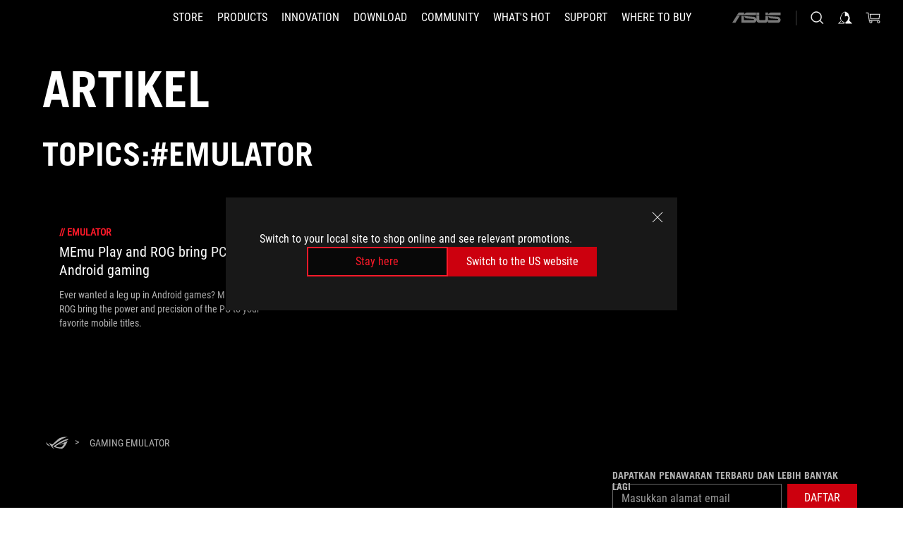

--- FILE ---
content_type: text/html; charset=utf-8
request_url: https://rog.asus.com/id/tag/emulator/
body_size: 28934
content:
<!doctype html>
<html data-n-head-ssr dir="ltr" lang="id-id" data-n-head="%7B%22dir%22:%7B%22ssr%22:%22ltr%22%7D,%22lang%22:%7B%22ssr%22:%22id-id%22%7D%7D">
  <head >
    <meta data-n-head="ssr" charset="utf-8"><meta data-n-head="ssr" name="viewport" content="width=device-width, initial-scale=1.0"><meta data-n-head="ssr" name="robots" content="index"><meta data-n-head="ssr" data-hid="description" name="description" content="Berita tentang perangkat keras gaming ROG terbaru, serta tips dan panduan untuk mengoptimalkan pengaturan PC atau laptop gaming Anda."><meta data-n-head="ssr" data-hid="og:title" property="og:title" content="ROG - Republic of Gamers｜Indonesia | For Those Who Dare"><meta data-n-head="ssr" data-hid="og:type" property="og:type" content="website"><meta data-n-head="ssr" data-hid="og:site_name" property="og:site_name" content="@ROG"><meta data-n-head="ssr" data-hid="og:description" property="og:description" content="ROG membuat perangkat keras terbaik untuk PC gaming, eSports, dan overclocking. Inovasi kami memberikan performa terbaik dan pengalaman premium untuk semua orang."><meta data-n-head="ssr" data-hid="og:url" property="og:url" content="https://rog.asus.com/id/tag/emulator/"><meta data-n-head="ssr" data-hid="og:image" property="og:image" content=""><meta data-n-head="ssr" data-hid="twitter:title" property="twitter:title" content="ROG - Republic of Gamers｜Indonesia | For Those Who Dare"><meta data-n-head="ssr" data-hid="twitter:site" property="twitter:site" content="@ROG"><meta data-n-head="ssr" data-hid="twitter:description" property="twitter:description" content="ROG membuat perangkat keras terbaik untuk PC gaming, eSports, dan overclocking. Inovasi kami memberikan performa terbaik dan pengalaman premium untuk semua orang."><meta data-n-head="ssr" data-hid="twitter:card" property="twitter:card" content="summary_large_image"><meta data-n-head="ssr" data-hid="twitter:image" property="twitter:image" content="https://dlcdnwebimgs.asus.com/gain/52F61D99-8B07-468C-BAA2-5FB14512EAB6"><title>#EMULATOR | Artikel | ROG - Republic of Gamers｜Indonesia | For Those Who Dare</title><link data-n-head="ssr" rel="icon" type="image/x-icon" href="/rog/nuxtStatic/img/favicon.ico"><link data-n-head="ssr" rel="preconnect" href="https://dlcdnwebimgs.asus.com"><link data-n-head="ssr" rel="preconnect" href="https://dlcdnrog.asus.com"><link data-n-head="ssr" rel="preconnect" href="https://asus-brand-assistant.asus.com"><link data-n-head="ssr" rel="preconnect" href="https://dlcdnimgs.asus.com"><link data-n-head="ssr" rel="stylesheet" href="/rog/nuxtStatic/css/fontHQ.css"><link data-n-head="ssr" rel="stylesheet" href="https://dlcdnimgs.asus.com/vendor/cookie-banner/css/alert-info_rog.css" type="text/css"><link data-n-head="ssr" rel="stylesheet" href="https://dlcdnimgs.asus.com/vendor/location-reminder/css/locationreminder_rog.css" type="text/css"><link data-n-head="ssr" rel="canonical" href="https://rog.asus.com/id/tag/emulator/"><script data-n-head="ssr" type="text/javascript" src="https://dlcdnrog.asus.com/rog/js/jquery-1.12.4.min.js"></script><script data-n-head="ssr" type="text/javascript">window.AsusAPIConfig = {
          system: "rog",
          websitePath: 'id',
          theme: "rog",
          campaignId: "3f8bcb17-b07f-4992-bcf7-72cdfcf704f9",
          zIndex: 11900,
        }; </script><script data-n-head="ssr" src="" defer></script><script data-n-head="ssr" type="text/javascript">(function (w, d, s, l, i) {
          w[l] = w[l] || [];
          w[l].push({'gtm.start': new Date().getTime(), event: 'gtm.js' });
          var f = d.getElementsByTagName(s)[0],
          j = d.createElement(s),
          dl = l != "dataLayer" ? "&l=" + l : "";
          j.defer = true;
          j.src = "https://www.googletagmanager.com/gtm.js?id=" + i + dl;
          f.parentNode.insertBefore(j, f);
          })(window, document, "script", "dataLayer", "GTM-NJRLM8");
          </script><script data-n-head="nuxt-jsonld" data-hid="nuxt-jsonld-3157dfbe" type="application/ld+json">[{"@context":"http://schema.org","@type":"Corporation","name":"Artikel | ROG - Republic of Gamers｜Indonesia | For Those Who Dare","url":"https://rog.asus.com/id/tag/emulator/","description":"ASUS adalah perusahaan terdepan yang menyediakan inovasi dan komitmen dalam menghadirkan produk berkualitas seperti notebook, netbook, motherboard, graphics card, display, desktop PC, server, wireless solution, mobile phone dan perangkat networking. ASUS berada di jajaran peringkat BusinessWeek’s InfoTech 100 selama 12 tahun berturut-turut.","mainEntity":{"@type":"ItemList","itemListElement":[{"@type":"Article","url":"https://rog.asus.com/id/articles/gaming/rog-and-memu-deliver-the-best-of-android-gaming-on-your-notebook/","headline":"MEmu Play and ROG bring PC power to Android gaming","image":"https://dlcdnrog.asus.com/rog/media/1580282300473.webp"}]}},{"@context":"http://schema.org","@type":"BreadcrumbList","itemListElement":[{"@type":"ListItem","position":1,"name":"EMULATOR","item":"https://rog.asus.com/id/tag/emulator/"}]}]</script><link rel="stylesheet" href="/_nuxt/b63d001131340.css"><link rel="stylesheet" href="/_nuxt/466cf01131340.css"><link rel="stylesheet" href="/_nuxt/6756901131340.css"><link rel="stylesheet" href="/_nuxt/94d3f01131340.css"><link rel="stylesheet" href="/_nuxt/08ed801131340.css"><link rel="stylesheet" href="/_nuxt/0aa0401131340.css"><link rel="stylesheet" href="/_nuxt/8fac401131340.css"><link rel="stylesheet" href="/_nuxt/9fcc201131340.css"><link rel="stylesheet" href="/_nuxt/c252b01131340.css">
  </head>
  <body id="rogProduct" data-n-head="%7B%22id%22:%7B%22ssr%22:%22rogProduct%22%7D%7D">
    <div data-server-rendered="true" id="__nuxt"><div class="PageLoading__loadingContainer__LnxUq PageLoading__isLeave__YZea2"><i class="PageLoading__loadingIcon__Rr9iJ"></i></div><div id="__layout"><div id="defaultWrapper" data-dirtype="ltr" class="rogApp id default__defaultWrapper__ku4fA"><noscript><iframe src="//www.googletagmanager.com/ns.html?id=GTM-NJRLM8" height="0" width="0" style="display:none;visibility:hidden"></iframe></noscript> <div><div dir="ltr" class="newHeader Header__headerWrapper__4ipKk Header__upscrolled__V-ogp Header__noSticky__kZaPC"><div class="Header__headerContainer__-AktX"><header aria-label="rog header" class="robotoFont Header__header__iNAJ6"><a aria-label="ROG - Republic of Gamers" href="/" id="rogLogo" class="Header__rogLogo__LY-pL"><div class="Header__rogLogoIcon__SUCq+"><svg xmlns="http://www.w3.org/2000/svg" viewBox="0 0 200 37" svg-inline role="presentation" focusable="false"><path d="M22.2 29.1c.8.5 1.6 1 2.4 1.4 8.6 3.8 21.3 6.1 23.7 5.3C55 33.6 62.5 19.5 64.8 13c0 0-7 2.8-14.1 6.1-5.9 2.8-12.4 6-12.4 6l16.5-5s-4.4 10.4-10.2 11.6c-5.8 1.2-16-2.9-16-2.9.8-.7 11.6-8.6 36.8-18.9 1.1-.8 1.8-2.1 2-3.4-5.8.6-11.4 2.3-16.7 4.8-10.6 5-28.5 17.8-28.5 17.8zM3.8 24c1.8 2.3 9.2 4.2 10.2 4.4-4.6-3.2-14-12-14-12 1 2.7 2.3 5.2 3.8 7.6z"></path><path d="M25.6 22.9C30.5 19.3 47.9 4.6 64.7.6c0 0-8.8-1.4-21.3 2.5-4.5 1.4-11 7.7-23.1 19.4-1.6.9-7.5-2.5-10.9-4.1 0 0 5.6 8.9 7.6 11.5 3 4.1 8.5 6.5 8.5 6.5-.5-.5-4.3-4.5-5.4-6.8-.7-1.1.1-2.7 5.5-6.7zM127.9 6.8h-3v8.9h-5.6V6.8h-3v10.4h11.6zM152.9 15.6h-7.5V6.8h-3.1v10.4h9.2zM154.2 6.8h3.1v10.4h-3.1zM191.7 8.3h6.9l1.4-1.5h-11.4v10.4h3.1v-5.1h6.7l1.2-1.6h-7.9zM106.6 13.8h8.3V7.6c0-.4-.3-.8-.7-.8h-10.7v10.3h3.1v-3.3zm0-5.5h5c.1 0 .3 0 .3.5v3.5h-5.3v-4zM140.7 10.8h-.9v-3c0-.6-.3-1-.8-1h-9.7v10.4h11.3l.1-6.4zm-3.1 4.8h-5.2v-3.3h5.2v3.3zm0-4.8h-5.2V8.3h4.9c.3 0 .3.4.3.5v2zM100.5 8.3l1.6-1.5H90.5v10.3h11.6l-1.6-1.5h-6.9v-2.8h7.8v-1.7h-7.8V8.3zM162 8.3h7l1.5-1.5h-11.6v10.3H169l1.5-1.5H162zM154 24.5l1.3-1.5h-11.8v5.6h8.5v3.1h-8.9l1.9 1.6h10.2V27h-8.6v-2.5zM100.6 23h-11v10.3h3.1v-4.4h5.5v4.4h3.1v-9.4c.1-.4-.2-.8-.7-.9zm-2.4 4.4h-5.4v-2.9h5.1c.3 0 .3.3.3.5v2.4zM127.2 24.5l1.6-1.5h-11.7v10.3h11.7l-1.6-1.5h-7V29h7.9v-1.7h-7.9v-2.8zM86.4 24.6L88 23H75.8v10.3h11.8v-5.6h-3.1v4.1H79v-7.2zM103 23v10.4h3.2v-6l3 2.1 3.1-2.1v6h3.1V23l-6.2 4.1zM141.8 28.9v-5c0-.5-.3-1-.8-1h-11.2v10.4h3.1v-8.8h5.4c.3 0 .3.3.3.5v2h-5.1l5.6 6.3h3.7l-3.9-4.4h2.9zM88.7 14.1V7.8c0-.5 0-1-.6-1H75.8V14l3.2 3.5V8.3h6c.4 0 .5.1.5.5v3.3h-5.3l8.5 8.9v-3.5L85.5 14h3.2zM186.1 6.8h-10.5v7.5l2.5 2.9h8.7V7.6c0-.4-.3-.8-.7-.8zm-2.4 8.8h-3.3l-1.7-2V8.3h5v7.3z"></path></svg></div></a> <div class="Header__accessibility__Wa+tY"><div class="orb-skip-links"><span>Accessibility links</span> <ul><li><a href="#rogContent" aria-label="Skip to content">Skip to content</a></li> <li><a aria-label="Accessibility Help" href="https://www.asus.com/us/content/Accessibility-Policy/">Accessibility Help</a></li> <li><a href="#rogMenu" aria-label="Skip to Menu">Skip to Menu</a></li> <li><a href="#rogFooter" aria-label="ASUS Footer">ASUS Footer</a></li></ul></div></div> <nav class="Header__headerNav__9MLbL"><div aria-label="Menu" role="button" tabindex="0" class="Header__headerBurger__sqASp"><span class="Header__rogBurger__di8FM"><svg width="24" height="24" viewBox="0 0 24 24" fill="none" xmlns="http://www.w3.org/2000/svg" svg-inline alt="close" role="presentation" focusable="false"><path fill-rule="evenodd" clip-rule="evenodd" d="M20 6H4v1h16V6zm0 5.5H4v1h16v-1zM4 17h16v1H4v-1z" fill="#fff"></path></svg></span></div> <div class="mobileMenu Header__headerMenu__lncT7"><!----> <ul aria-hidden="true" class="Header__userListMobile__Xz0G0"><li class="Header__userMobileListTitle__HY03J"><svg xmlns="http://www.w3.org/2000/svg" data-name="圖層 1" viewBox="0 0 32 32" role="button" aria-label="go back" svg-inline alt="left" focusable="false"><path d="M8.93 13.77L22.94 0v6.7l-9.18 8.94 9.18 9.66V32L8.93 17.51l-1.87-1.87 1.87-1.87z"></path></svg> <p>USER</p></li> <!----> <li><ul role="list" class="Header__accountLinkSection__-4tgi"><li role="none" style="display:;"><a aria-label="My ROG Elite Rewards" href="https://rog.asus.com/elite/">
                    My ROG Elite Rewards
                  </a> <!----></li><li role="none" style="display:;"><a aria-label="Pengaturan" href="https://account.asus.com/overview.aspx?login_background=general_black">
                    Pengaturan
                  </a> <!----></li><li role="none" style="display:;"><a aria-label="Lihat Pesanan Saya" href="https://id.store.asus.com/rog/sales/guest/form/">
                    Lihat Pesanan Saya
                  </a> <!----></li><li role="none" style="display:;"><a aria-label="My Wishlist" href="https://id.store.asus.com/rog/wishlist">
                    My Wishlist
                  </a> <!----></li><li role="none" style="display:;"><a aria-label="Shopping FAQs" href="https://id.store.asus.com/rog/shopping-faqs">
                    Shopping FAQs
                  </a> <!----></li> <!----></ul></li></ul> <ol role="list" class="headerMenuList Header__headerMenuList__jpBKd Header__smallList__oi526"><li role="listitem" class="headerItem Header__menuList__61wq5 Header__smallItem__SO4rZ"><a id="rogMenu" aria-label="STORE" href="https://www.asus.com/id/store/" target="_blank" rel="noopener noreferrer" class="Header__noArrow__bv8YA"><span class="menuItem">STORE</span></a> <!----></li><li role="listitem" class="headerItem Header__menuList__61wq5 Header__smallItem__SO4rZ"><div tabindex="0" aria-haspopup="true" id="rogMenu1" class="Header__menuItem__yvKxM"><span class="menuItem">PRODUCTS</span> <div class="Header__isMobileArrow__8hwJn"><svg width="16" height="16" viewBox="0 0 16 16" fill="none" xmlns="http://www.w3.org/2000/svg" svg-inline role="none" alt="right" focusable="false"><path d="M12.733 8l-6.666 6.667H3.333L10 8 3.333 1.333h2.734L12.733 8z" fill="#181818"></path></svg></div></div> <!----></li><li role="listitem" class="headerItem Header__menuList__61wq5 Header__smallItem__SO4rZ"><div tabindex="0" aria-haspopup="true" id="rogMenu2" class="Header__menuItem__yvKxM"><span class="menuItem">INNOVATION</span> <div class="Header__isMobileArrow__8hwJn"><svg width="16" height="16" viewBox="0 0 16 16" fill="none" xmlns="http://www.w3.org/2000/svg" svg-inline role="none" alt="right" focusable="false"><path d="M12.733 8l-6.666 6.667H3.333L10 8 3.333 1.333h2.734L12.733 8z" fill="#181818"></path></svg></div></div> <!----></li><li role="listitem" class="headerItem Header__menuList__61wq5 Header__smallItem__SO4rZ"><div tabindex="0" aria-haspopup="true" id="rogMenu3" class="Header__menuItem__yvKxM"><span class="menuItem">DOWNLOAD</span> <div class="Header__isMobileArrow__8hwJn"><svg width="16" height="16" viewBox="0 0 16 16" fill="none" xmlns="http://www.w3.org/2000/svg" svg-inline role="none" alt="right" focusable="false"><path d="M12.733 8l-6.666 6.667H3.333L10 8 3.333 1.333h2.734L12.733 8z" fill="#181818"></path></svg></div></div> <!----></li><li role="listitem" class="headerItem Header__menuList__61wq5 Header__smallItem__SO4rZ"><div tabindex="0" aria-haspopup="true" id="rogMenu4" class="Header__menuItem__yvKxM"><span class="menuItem">COMMUNITY</span> <div class="Header__isMobileArrow__8hwJn"><svg width="16" height="16" viewBox="0 0 16 16" fill="none" xmlns="http://www.w3.org/2000/svg" svg-inline role="none" alt="right" focusable="false"><path d="M12.733 8l-6.666 6.667H3.333L10 8 3.333 1.333h2.734L12.733 8z" fill="#181818"></path></svg></div></div> <!----></li><li role="listitem" class="headerItem Header__menuList__61wq5 Header__smallItem__SO4rZ"><div tabindex="0" aria-haspopup="true" id="rogMenu5" class="Header__menuItem__yvKxM"><span class="menuItem">WHAT'S HOT</span> <div class="Header__isMobileArrow__8hwJn"><svg width="16" height="16" viewBox="0 0 16 16" fill="none" xmlns="http://www.w3.org/2000/svg" svg-inline role="none" alt="right" focusable="false"><path d="M12.733 8l-6.666 6.667H3.333L10 8 3.333 1.333h2.734L12.733 8z" fill="#181818"></path></svg></div></div> <!----></li><li role="listitem" class="headerItem Header__menuList__61wq5 Header__smallItem__SO4rZ"><div tabindex="0" aria-haspopup="true" id="rogMenu6" class="Header__menuItem__yvKxM"><span class="menuItem">SUPPORT</span> <div class="Header__isMobileArrow__8hwJn"><svg width="16" height="16" viewBox="0 0 16 16" fill="none" xmlns="http://www.w3.org/2000/svg" svg-inline role="none" alt="right" focusable="false"><path d="M12.733 8l-6.666 6.667H3.333L10 8 3.333 1.333h2.734L12.733 8z" fill="#181818"></path></svg></div></div> <!----></li><li role="listitem" class="headerItem Header__menuList__61wq5 Header__smallItem__SO4rZ"><div tabindex="0" aria-haspopup="true" id="rogMenu7" class="Header__menuItem__yvKxM"><span class="menuItem">WHERE TO BUY</span> <div class="Header__isMobileArrow__8hwJn"><svg width="16" height="16" viewBox="0 0 16 16" fill="none" xmlns="http://www.w3.org/2000/svg" svg-inline role="none" alt="right" focusable="false"><path d="M12.733 8l-6.666 6.667H3.333L10 8 3.333 1.333h2.734L12.733 8z" fill="#181818"></path></svg></div></div> <!----></li> <li role="listitem"><a aria-label="ASUS" href="https://www.asus.com/id/" class="Header__mobileAsusLogo__UzZfj"><svg xmlns="http://www.w3.org/2000/svg" width="71.418" height="15.556" viewBox="0 0 71.418 15.556" svg-inline alt="asus" role="presentation" focusable="false"><g data-name="组件 69 – 1"><path fill="#797979" stroke="rgba(0,0,0,0)" stroke-miterlimit="10" d="M52.803 15.056l.009-3.84h13.593a1.609 1.609 0 00.649-.183.818.818 0 00.256-.578c0-.737-.613-.769-.921-.785l-9.882-.815A4.615 4.615 0 0154.3 7.812a3.758 3.758 0 01-1.271-2.052s12.766.746 14.184.877a4.359 4.359 0 013.618 3.351 6.077 6.077 0 01-.022 1.57 4.233 4.233 0 01-4.008 3.5zm-12.767-.017l-.354-.025a4.216 4.216 0 01-3.621-3.534v-.609a5.825 5.825 0 01-.077.656 4.261 4.261 0 01-3.52 3.5h-18.3v-9.8l3.8.276v5.738h13.688a.768.768 0 00.807-.74c.007-.738-.562-.814-.864-.828 0 0-9.444-.774-9.782-.806a4.988 4.988 0 01-2.284-1.074 3.976 3.976 0 01-1.2-2.258s12.694 1 14.119 1.129c2.392.221 3.494 2.753 3.59 3.327 0 0 .008.059.015.164V4.642l3.881.278v5.078a1.23 1.23 0 001.119 1.273h6.6a1.264 1.264 0 001.267-1.285v-4.46l3.843.227v5.358c0 3.627-3.817 3.931-3.817 3.931zM.918 15.021L7.651 4.597l4.341.458-6.472 9.966zM52.803 4.363v-.311a5.491 5.491 0 01.973-2A4.27 4.27 0 0156.918.5h14v3.866zm-3.937 0V.519h3.909v3.844zm-12.844 0V.519h3.912v3.844zm-28.216 0s1.589-2.59 1.983-3.1a1.682 1.682 0 011.4-.738h6.946v3.527a5.5 5.5 0 01.977-2A4.252 4.252 0 0122.253.496h13.086v3.863z" data-name="联合 1"></path></g></svg></a></li></ol> <!----></div></nav> <div class="Header__iconBlock__WQh2q"><div class="Header__asusLogo__I7sul"><a aria-label="ASUS" href="https://www.asus.com/id/"><svg xmlns="http://www.w3.org/2000/svg" width="71.418" height="15.556" viewBox="0 0 71.418 15.556" svg-inline alt="asus" role="none" focusable="false"><g data-name="组件 69 – 1"><path fill="#797979" stroke="rgba(0,0,0,0)" stroke-miterlimit="10" d="M52.803 15.056l.009-3.84h13.593a1.609 1.609 0 00.649-.183.818.818 0 00.256-.578c0-.737-.613-.769-.921-.785l-9.882-.815A4.615 4.615 0 0154.3 7.812a3.758 3.758 0 01-1.271-2.052s12.766.746 14.184.877a4.359 4.359 0 013.618 3.351 6.077 6.077 0 01-.022 1.57 4.233 4.233 0 01-4.008 3.5zm-12.767-.017l-.354-.025a4.216 4.216 0 01-3.621-3.534v-.609a5.825 5.825 0 01-.077.656 4.261 4.261 0 01-3.52 3.5h-18.3v-9.8l3.8.276v5.738h13.688a.768.768 0 00.807-.74c.007-.738-.562-.814-.864-.828 0 0-9.444-.774-9.782-.806a4.988 4.988 0 01-2.284-1.074 3.976 3.976 0 01-1.2-2.258s12.694 1 14.119 1.129c2.392.221 3.494 2.753 3.59 3.327 0 0 .008.059.015.164V4.642l3.881.278v5.078a1.23 1.23 0 001.119 1.273h6.6a1.264 1.264 0 001.267-1.285v-4.46l3.843.227v5.358c0 3.627-3.817 3.931-3.817 3.931zM.918 15.021L7.651 4.597l4.341.458-6.472 9.966zM52.803 4.363v-.311a5.491 5.491 0 01.973-2A4.27 4.27 0 0156.918.5h14v3.866zm-3.937 0V.519h3.909v3.844zm-12.844 0V.519h3.912v3.844zm-28.216 0s1.589-2.59 1.983-3.1a1.682 1.682 0 011.4-.738h6.946v3.527a5.5 5.5 0 01.977-2A4.252 4.252 0 0122.253.496h13.086v3.863z" data-name="联合 1"></path></g></svg> <span class="sr-only">ASUS home logo</span></a></div> <button id="searchButton" tabindex="0" aria-haspopup="true" aria-label="Search, type and press enter to search" class="searchButton Header__searchButton__NyfWa" style="display:;"><svg width="24" height="24" viewBox="0 0 24 24" fill="none" xmlns="http://www.w3.org/2000/svg" role="none" svg-inline alt="search" focusable="false"><g clip-path="url(#clip0_928_570)"><path fill-rule="evenodd" clip-rule="evenodd" d="M16.045 16.645a7.5 7.5 0 11.707-.707l4.254 4.254-.707.707-4.254-4.254zm-.342-1.049A6.5 6.5 0 106.51 6.404a6.5 6.5 0 009.193 9.192z" fill="#fff"></path></g><defs><clipPath id="clip0_928_570"><path fill="#fff" d="M0 0h24v24H0z"></path></clipPath></defs></svg></button> <!----> <div class="headerPersonalBlock__personalWrapper__N2xAS"><button id="personMenuButton" aria-haspopup="true" aria-controls="personMenu" type="button" aria-label="Account Manager byundefined" tabindex="0" class="userButton headerPersonalBlock__accountButton__y2X2l headerPersonalBlock__isLogin__zviqO"><svg width="24" height="24" viewBox="0 0 24 24" fill="none" xmlns="http://www.w3.org/2000/svg" svg-inline alt="user" role="presentation" focusable="false" class="svg-icon"><path d="M12.613 18.28v2.1H22l-4.009-4.009.7-3.982v-.1c-.484-1.44-2.1-6.195-2.783-6.846a18.386 18.386 0 00-3.701-1.874L12 3.5l-.17.069A18.393 18.393 0 008.13 5.443c-.69.651-2.89 5.848-3.32 6.88l-.063.139 1.235 3.939L2 20.383h8.886V18.53l-2.873-1.718-.442.739 2.448 1.452v.507H4.094l2.795-3.123-1.215-4.121a50.59 50.59 0 012.97-6.447 15.671 15.671 0 013.107-1.614V10.304l3.332-.868c.633.85 1.17 1.766 1.6 2.733l-1.587 4.425-2.483 1.686z" fill="#F7F7F7"></path></svg> <img aria-hidden="" src="" alt="user" style="display:none;"></button> <!----></div> <div class="MiniCart__bagWrapper__gKdgC"><button aria-label="0 items in shopping cart" tabindex="0" aria-haspopup="true" class="bagButton MiniCart__bagButton__21a47"><svg width="24" height="24" viewBox="0 0 24 24" fill="none" xmlns="http://www.w3.org/2000/svg" svg-inline alt="bag" role="presentation" focusable="false" class="svg-icon"><path fill-rule="evenodd" clip-rule="evenodd" d="M4.22 5.79l1.57 11.06h.806A2.078 2.078 0 008.38 20a2.078 2.078 0 001.783-3.153l7.428-.006A2.078 2.078 0 0019.37 20c1.149 0 2.079-.93 2.079-2.08 0-1.113-.871-2.02-1.97-2.077v-.003h-.124l-10.787.008a2.114 2.114 0 00-.381 0l-1.528.002L5.09 4.79H1.5v1h2.72zm14.07 12.13c0-.597.485-1.075 1.071-1.08h.017a1.075 1.075 0 011.072 1.08c0 .6-.48 1.08-1.08 1.08-.6 0-1.08-.48-1.08-1.08zM8.247 16.848h.266c.536.065.947.517.947 1.072 0 .6-.48 1.08-1.08 1.08-.6 0-1.08-.48-1.08-1.08 0-.554.418-1.006.947-1.072zM19.56 13.24l.77-5.37H7.89l.77 5.37h10.9zM6.74 6.87h14.73l-1.05 7.37H7.79L6.74 6.87z" fill="#F2F2F2"></path></svg> <!----></button> <div class="bagDropdownMenu MiniCart__bagDropdownMenu__nOEHD MiniCart__desktopBagDropdownMenu__EsRdY" style="left:auto;right:-20px;"><button aria-label="close button" tabindex="0" type="button" class="MiniCart__closeButton__U43ii"><svg width="24" height="24" viewBox="0 0 24 24" fill="none" xmlns="http://www.w3.org/2000/svg" svg-inline alt="close" role="presentation" focusable="false"><path fill-rule="evenodd" clip-rule="evenodd" d="M4.647 5.353l.707-.707L12 11.293l6.646-6.647.708.707L12.708 12l6.647 6.647-.708.707-6.646-6.647-6.647 6.647-.707-.707L11.293 12 4.647 5.353z" fill="#181818"></path></svg></button> <div class="MiniCart__emptyText__luCEA"><p class="MiniCart__title__+qNaA">Your Bag is empty.</p> <!----></div></div> <div class="bagDropdownMenu MiniCart__bagDropdownMenu__nOEHD MiniCart__mobileBagDropdownMenu__DVJE2" style="left:auto;right:-20px;"><button aria-label="close button" tabindex="0" type="button" class="MiniCart__closeButton__U43ii"><svg xmlns="http://www.w3.org/2000/svg" data-name="圖層 1" viewBox="0 0 32 32" svg-inline alt="close" role="presentation" focusable="false"><path d="M28 5.41L26.59 4 16 14.59 5.41 4 4 5.41 14.59 16 4 26.59 5.41 28 16 17.41 26.59 28 28 26.59 17.41 16 28 5.41z"></path></svg></button> <div class="MiniCart__emptyText__luCEA"><p class="MiniCart__title__+qNaA">Your Bag is empty.</p> <p><a href="">  </a></p></div></div></div></div></header> <!----></div></div></div> <main class="layout"><div class="Article__articlePage__2YebO"><div class="Article__articleTitleContent__obHfm Article__tag__iJy8G"><!----> <h2 class="twTradegothicltproFont Article__articleTitle__YbTNW">Artikel</h2></div> <div class="Article__articleTwoContent__21fVU"><!----> <!----> <h1 class="twTradegothicltproFont Article__articleTagTitle__OJ6Nx Article__tag__iJy8G">Topics:#emulator</h1> <div class="Article__articleTopWrapper__lhr4n"><!----> <!----></div></div> <!----> <!----> <div class="Article__articleWrapper__kwsyZ"><div class="ArticleItem__articleItem__+Qu30"><a href="https://rog.asus.com/id/articles/gaming/rog-and-memu-deliver-the-best-of-android-gaming-on-your-notebook/"><div class="ArticleItem__photo__0fHHU"><img src="https://dlcdnrog.asus.com/rog/media/1580282300473.webp" alt="MEmu Play and ROG bring PC power to Android gaming"></div> <div class="ArticleItem__category__7uNGt"><span>//</span> <span>emulator</span></div> <div class="ArticleItem__title__CTnaw"><h2>MEmu Play and ROG bring PC power to Android gaming</h2></div> <div class="ArticleItem__description__2SON7"><p>Ever wanted a leg up in Android games? MEmu Play and ROG bring the power and precision of the PC to your favorite mobile titles.</p></div></a> <div class="ArticleItem__corner1__E6M+k"></div> <div class="ArticleItem__corner2__1Ptg0"></div> <div class="ArticleItem__corner3__-Ui4U"></div> <div class="ArticleItem__corner4__ToK2s"></div></div></div> <!----> <!----> <!----></div></main> <div><footer dir="ltr" class="footer newFooter Footer__footerContainer__4paCr"><div class="Footer__footerContent__8f6dw"><div class="Footer__footerTopContent__vP++P" style="display:;"><div aria-label="breadcrumbs" role="navigation" class="Breadcrumb__breadcrumbContainer__1YPg6"><ul class="Breadcrumb__breadcrumbList__qVeH2"><li class="Breadcrumb__breadcrumbHomeList__7VIjI Breadcrumb__breadcrumbItem__JOFwJ" style="display:;"><p class="Breadcrumb__homeLinkIcon__HXqz1"><a aria-label="HomePage" href="https://rog.asus.com/id/" aria-current="false"><svg width="32" height="18" viewBox="0 0 32 18" fill="none" xmlns="http://www.w3.org/2000/svg" svg-inline role="presentation" focusable="false"><path fill-rule="evenodd" clip-rule="evenodd" d="M12.143 11.094c-2.552 1.888-2.936 2.676-2.627 3.273a20.501 20.501 0 002.58 3.2v.023a11.358 11.358 0 01-4.046-3.097c-.935-1.264-3.596-5.474-3.596-5.474.297.142.634.314.992.495 1.573.799 3.54 1.796 4.173 1.443 5.736-5.593 8.835-8.558 10.954-9.222C26.517-.139 30.677.54 30.677.54 23.67 2.194 16.384 7.825 13.19 10.294c-.425.328-.777.6-1.046.8zm-.445 3.575a8.9 8.9 0 01-1.158-.645s8.482-6.043 13.5-8.429A24.683 24.683 0 0132 3.292a2.404 2.404 0 01-.949 1.622h-.047c-11.95 4.874-16.992 8.657-17.395 8.966 0 .007 4.862 1.918 7.59 1.37 2.727-.547 4.824-5.469 4.824-5.469l1.758-.54-9.578 2.893.525-.266.033-.011c.797-.409 2.504-1.253 5.313-2.567 3.348-1.575 6.669-2.893 6.669-2.893-1.11 3.083-4.653 9.767-7.789 10.791-1.167.375-7.158-.72-11.256-2.519zm7.03-2.8l.009-.005-.142.052.133-.048zm9.975-6.217zM1.812 11.596A17.537 17.537 0 010 7.996s4.478 4.178 6.662 5.703l-.059-.028c-.484-.112-3.928-.956-4.791-2.075z" fill="#B3B3B3"></path></svg></a></p></li> <li><ul class="Breadcrumb__breadcrumbSubList__Mwlb7"><li style="display:;"><p><a aria-label="Gaming  emulator" href="https://rog.asus.com/id/tag/emulator/" aria-current="false"><span>Gaming  emulator</span></a></p></li> <!----></ul></li></ul></div></div> <div class="Footer__footerPayMentContent__XPHka Footer__noPayMent__pCsRR"><!----> <div class="Footer__crmWrapper__YQPB5"><label for>Dapatkan penawaran terbaru dan lebih banyak lagi</label> <div class="Footer__crmInputWrapper__CwI5O"><span class="Footer__measureSpan__CYOrq">
            Masukkan alamat email
          </span> <input type="email" placeholder="Masukkan alamat email" value="" class="Footer__crmInput__9HXwz"> <div class="Footer__crmButton__tkSOw"><div class="ButtonRed__redFullButton__0lMzl"><div role="button" tabindex="0" class="btn ButtonRed__btnRed__SXGza ButtonRed__isFull__6Glcz ButtonRed__maxWidth__D1j8R ButtonRed__isCrmButton__-qqmC"><div class="buttonClick ButtonRed__inner__U++OE"><span class="buttonClick"><!----> <!---->
          Daftar
        </span></div> <div class="buttonClick ButtonRed__hoverColor__0DIt8"></div></div></div></div></div> <p class="Footer__warnText__A96XK"><svg width="12" height="12" viewBox="0 0 12 12" fill="none" xmlns="http://www.w3.org/2000/svg" svg-inline alt="warn" role="presentation" focusable="false" class="icon"><path d="M6 0a6 6 0 110 12A6 6 0 016 0z" fill="#000"></path><path d="M6 0a6 6 0 106 6 6.018 6.018 0 00-6-6zm.692 9H5.308V7.846h1.384V9zm0-2.538H5.308V2.769h1.384v3.693z" fill="#FA5C00"></path></svg>

        Please enter a valid email address.</p></div></div> <div class="Footer__siteMap__NF2ry"><div class="Footer__siteLeftContent__lMlV3"><ul role="list" class="Footer__footerLinks__p1J6O"><li role="listitem" class="Footer__footerLink__jWbYC"><a id="rogFooter" target="_blank" rel="noopener noreferrer" class="Footer__footerItemName__DEwd0 firstFooterItem">ABOUT ROG</a></li><li role="listitem" class="Footer__footerLink__jWbYC"><a id="rogFooter1" target="_self" rel="" class="Footer__footerItemName__DEwd0">Product Guide</a></li><li role="listitem" class="Footer__footerLink__jWbYC"><a id="rogFooter2" target="_self" rel="" class="Footer__footerItemName__DEwd0">WHERE TO BUY</a></li><li role="listitem" class="Footer__footerLink__jWbYC"><a id="rogFooter3" target="_blank" rel="noopener noreferrer" class="Footer__footerItemName__DEwd0">SUPPORT</a></li><li role="listitem" class="Footer__footerLink__jWbYC"><a id="rogFooter4" target="_blank" rel="noopener noreferrer" class="Footer__footerItemName__DEwd0">NEWSROOM</a></li><li role="listitem" class="Footer__footerLink__jWbYC"><a id="rogFooter5" target="_self" rel="" class="Footer__footerItemName__DEwd0">HOME</a></li></ul> <ul role="tree" aria-label="socialMedia" class="Footer__socialList__nGDiB"><li role="treeitem" class="Footer__socialLink__MRz8L"><a href="https://www.facebook.com/ASUSROGIndonesia/" class="Footer__socialItem__sqbj-"><svg width="24" height="24" viewBox="0 0 24 24" fill="none" xmlns="http://www.w3.org/2000/svg" svg-inline alt="facebook" role="presentation" focusable="false"><path d="M12 1C5.925 1 1 5.925 1 12c0 5.158 3.552 9.487 8.343 10.676V15.36H7.075V12h2.268V10.55c0-3.744 1.694-5.479 5.37-5.479.697 0 1.9.137 2.391.273v3.047c-.26-.027-.71-.04-1.27-.04-1.804 0-2.501.683-2.501 2.459V12h3.593l-.617 3.361h-2.976v7.558C18.78 22.261 23 17.624 23 11.999 23 5.926 18.075 1 12 1z" fill="#B3B3B3"></path></svg> <!----> <!----> <!----> <!----> <!----> <!----> <!----> <!----> <!----> <!----> <!----> <span class="sr-only">facebook</span></a></li><li role="treeitem" class="Footer__socialLink__MRz8L"><a href="https://twitter.com/asus_rog_id" class="Footer__socialItem__sqbj-"><!----> <svg width="24" height="24" viewBox="0 0 24 24" fill="none" xmlns="http://www.w3.org/2000/svg" svg-inline alt="twitter" role="presentation" focusable="false"><path d="M17.751 3.46h3.067l-6.7 7.658L22 21.538h-6.172l-4.833-6.32-5.531 6.32h-3.07l7.167-8.19L2 3.46h6.328l4.37 5.777L17.75 3.46zm-1.076 16.243h1.7L7.404 5.199H5.58l11.094 14.504z" fill="#B3B3B3"></path></svg> <!----> <!----> <!----> <!----> <!----> <!----> <!----> <!----> <!----> <!----> <span class="sr-only">twitter</span></a></li><li role="treeitem" class="Footer__socialLink__MRz8L"><a href="https://www.youtube.com/channel/UCqTLF2cMeAmrbC7-WGkYrWQ" class="Footer__socialItem__sqbj-"><!----> <!----> <!----> <svg width="24" height="24" viewBox="0 0 24 24" fill="none" xmlns="http://www.w3.org/2000/svg" svg-inline alt="youtube" role="presentation" focusable="false"><path d="M22.78 8.339s-.214-1.517-.876-2.183c-.838-.877-1.774-.881-2.204-.933C16.623 5 12.004 5 12.004 5h-.008s-4.62 0-7.696.223c-.43.052-1.366.056-2.204.933-.662.666-.873 2.183-.873 2.183S1 10.122 1 11.9v1.667c0 1.779.22 3.562.22 3.562s.214 1.517.871 2.183c.838.877 1.938.846 2.428.94 1.762.169 7.481.22 7.481.22s4.623-.008 7.7-.228c.43-.051 1.366-.056 2.204-.932.662-.666.877-2.183.877-2.183S23 15.351 23 13.568v-1.667c0-1.78-.22-3.562-.22-3.562zM9.728 15.592V9.409l5.942 3.102-5.942 3.08z" fill="#B3B3B3"></path></svg> <!----> <!----> <!----> <!----> <!----> <!----> <!----> <!----> <span class="sr-only">youtube</span></a></li><li role="treeitem" class="Footer__socialLink__MRz8L"><a href="https://www.instagram.com/asusrog.id/" class="Footer__socialItem__sqbj-"><!----> <!----> <svg width="24" height="24" viewBox="0 0 24 24" fill="none" xmlns="http://www.w3.org/2000/svg" svg-inline alt="instagram" role="presentation" focusable="false"><path d="M12.172 4.3c2.672 0 2.989.012 4.04.059.977.043 1.504.207 1.856.344.464.18.8.398 1.148.746.352.351.567.684.746 1.148.137.352.301.883.344 1.856.047 1.055.059 1.372.059 4.04 0 2.673-.012 2.989-.059 4.04-.043.977-.207 1.504-.344 1.856-.18.465-.398.8-.746 1.149a3.076 3.076 0 01-1.148.746c-.352.137-.883.3-1.856.344-1.055.046-1.372.058-4.04.058-2.673 0-2.989-.012-4.04-.058-.977-.043-1.504-.207-1.856-.344-.465-.18-.8-.399-1.148-.746a3.076 3.076 0 01-.747-1.15c-.136-.35-.3-.882-.344-1.855-.046-1.055-.058-1.371-.058-4.04 0-2.672.012-2.989.058-4.04.043-.976.208-1.504.344-1.856.18-.464.399-.8.747-1.148a3.076 3.076 0 011.148-.746c.352-.137.883-.301 1.856-.344 1.051-.047 1.367-.059 4.04-.059zm0-1.801c-2.716 0-3.055.012-4.122.059-1.063.047-1.793.218-2.426.465A4.882 4.882 0 003.85 4.179a4.9 4.9 0 00-1.157 1.77c-.246.637-.418 1.363-.464 2.426-.047 1.07-.06 1.41-.06 4.126 0 2.715.013 3.055.06 4.122.046 1.063.218 1.793.464 2.426.258.66.598 1.22 1.157 1.774a4.89 4.89 0 001.77 1.152c.637.247 1.363.418 2.426.465 1.067.047 1.407.059 4.122.059s3.055-.012 4.122-.059c1.063-.047 1.793-.218 2.426-.465a4.89 4.89 0 001.77-1.152 4.89 4.89 0 001.153-1.77c.246-.637.418-1.364.465-2.426.046-1.067.058-1.407.058-4.122s-.012-3.055-.058-4.122c-.047-1.063-.22-1.793-.465-2.426a4.686 4.686 0 00-1.145-1.778 4.889 4.889 0 00-1.77-1.153c-.637-.246-1.364-.418-2.426-.464-1.07-.051-1.41-.063-4.126-.063z" fill="#B3B3B3"></path><path d="M12.172 7.363a5.139 5.139 0 00-5.138 5.138 5.139 5.139 0 105.138-5.138zm0 8.47a3.333 3.333 0 110-6.666 3.333 3.333 0 010 6.667zM18.712 7.16a1.2 1.2 0 11-2.4 0 1.2 1.2 0 012.4 0z" fill="#B3B3B3"></path></svg> <!----> <!----> <!----> <!----> <!----> <!----> <!----> <!----> <!----> <span class="sr-only">instagram</span></a></li><li role="treeitem" class="Footer__socialLink__MRz8L"><a href="https://api.omnichat.ai/restapi/v1/omo/bind/68a544abb6c3c3727e3696bf?platform=whatsapp&amp;channelId=cbf86792-7544-4da7-80e7-9dfe794a0560" class="Footer__socialItem__sqbj-"><!----> <!----> <!----> <!----> <!----> <!----> <!----> <!----> <svg width="24" height="24" viewBox="0 0 24 24" fill="none" xmlns="http://www.w3.org/2000/svg" svg-inline alt="whatsapp" role="presentation" focusable="false" class="whatsapp icon"><path fill-rule="evenodd" clip-rule="evenodd" d="M19.004 4.906A9.844 9.844 0 0011.994 2c-5.463 0-9.909 4.445-9.91 9.91a9.89 9.89 0 001.322 4.954L2 22l5.254-1.378a9.898 9.898 0 004.736 1.206h.004c5.462 0 9.908-4.446 9.91-9.91a9.85 9.85 0 00-2.9-7.012zm-7.01 15.248h-.003a8.226 8.226 0 01-4.193-1.148l-.3-.178-3.119.817.832-3.04-.195-.311a8.216 8.216 0 01-1.26-4.384c.002-4.541 3.697-8.236 8.241-8.236 2.2 0 4.268.858 5.824 2.416a8.187 8.187 0 012.41 5.827c-.002 4.542-3.697 8.237-8.237 8.237zm4.518-6.169c-.248-.124-1.465-.722-1.692-.805-.227-.083-.392-.124-.557.124-.165.248-.64.806-.784.97-.145.166-.29.187-.537.063-.247-.124-1.045-.386-1.991-1.23-.736-.656-1.233-1.467-1.378-1.715-.144-.248-.015-.382.109-.505.11-.111.247-.29.371-.434.124-.144.165-.248.248-.413.082-.165.041-.31-.02-.434-.063-.124-.558-1.342-.764-1.838-.201-.483-.406-.417-.557-.425-.145-.008-.31-.009-.475-.009a.91.91 0 00-.66.31c-.228.248-.867.847-.867 2.066 0 1.218.887 2.396 1.01 2.561.125.166 1.747 2.667 4.231 3.74a14.2 14.2 0 001.412.521c.593.19 1.133.163 1.56.099.475-.072 1.465-.6 1.67-1.178.207-.578.207-1.074.145-1.177-.062-.103-.227-.166-.474-.29z" fill="#B3B3B3"></path></svg> <!----> <!----> <!----> <span class="sr-only">whatsapp</span></a></li></ul></div></div> <div class="Footer__footerLine__3dhcV"><div></div> <div></div></div> <!----> <div class="Footer__privateContent__hl0oD"><div class="Footer__footerLeftBottomContent__MLbtq"><button tabindex="0" type="button" aria-label="Content Language Selector. Currently set toIndonesia/Bahasa Indonesia" class="Footer__language__wc6xe Footer__footerItemName__DEwd0 Footer__footerRegionButton__GbKJs"><svg xmlns="http://www.w3.org/2000/svg" data-name="圖層 1" viewBox="0 0 32 32" svg-inline alt="language change" role="presentation" focusable="false" class="Footer__languageIcon__7s29R"><path d="M16 0a16 16 0 1016 16A16 16 0 0016 0zm14.28 16h-5.85a29.25 29.25 0 00-.65-6.25 18.25 18.25 0 004.08-1.7 14.21 14.21 0 012.42 8zm-21 0a27.59 27.59 0 01.61-5.83 29.15 29.15 0 005.24.61V16H9.29zm13.42 0h-5.84v-5.22a29.15 29.15 0 005.24-.61 27.59 27.59 0 01.61 5.83zm-7.56 14.14c-1.67-.48-3.17-2.32-4.23-5a26.22 26.22 0 014.23-.45zm1.72-5.42a26.22 26.22 0 014.23.45c-1.06 2.65-2.56 4.49-4.23 5zm0-1.72v-5.25h5.79a25.52 25.52 0 01-1 5.76 29.41 29.41 0 00-4.79-.51zm0-13.94v-7.2c2 .57 3.75 3.11 4.81 6.64a27.42 27.42 0 01-4.81.56zm-1.72-7.2v7.2a27.42 27.42 0 01-4.81-.56c1.06-3.5 2.81-6.07 4.81-6.64zm0 15.89V23a29.41 29.41 0 00-4.8.51 25.52 25.52 0 01-1-5.76zm-6.5 6.15a20.36 20.36 0 00-3.53 1.31 14.26 14.26 0 01-3.27-7.46h5.78a27.14 27.14 0 001.02 6.15zm.56 1.64a14.1 14.1 0 002.25 4 14.19 14.19 0 01-5.08-3 19.55 19.55 0 012.83-1zm13.6 0a19.55 19.55 0 012.83 1 14.19 14.19 0 01-5.08 3 14.1 14.1 0 002.25-4zm.56-1.64a27.14 27.14 0 001-6.15h5.78a14.26 14.26 0 01-3.27 7.46 20.36 20.36 0 00-3.51-1.31zM26.8 6.68a17.25 17.25 0 01-3.45 1.4 15.46 15.46 0 00-2.8-5.6 14.3 14.3 0 016.25 4.2zm-15.35-4.2a15.46 15.46 0 00-2.8 5.6 17.25 17.25 0 01-3.45-1.4 14.3 14.3 0 016.25-4.2zM4.14 8.05a18.25 18.25 0 004.08 1.7A29.25 29.25 0 007.57 16H1.72a14.21 14.21 0 012.42-7.95z"></path></svg> <p>Indonesia/Bahasa Indonesia</p></button></div> <div class="Footer__personalContent__AjxR0"><!----> <ul role="list" class="Footer__termsContent__lvktr"><!----> <li role="listitem"><a href="https://rog.asus.com/id/terms-of-notice/privacy_policy/" class="Footer__footerItemName__DEwd0 Footer__footerItemLink__Qbyko">Kebijakan Privasi</a></li><li role="listitem"><a href="https://rog.asus.com/id/terms-of-notice/official-site/" class="Footer__footerItemName__DEwd0 Footer__footerItemLink__Qbyko">Terms of Use Notice</a></li></ul> <button class="Footer__cookieSettingButton__0JFaZ" style="display:none;">
          Cookie Settings
        </button> <p class="Footer__copyRightContent__2jo3j Footer__footerItemName__DEwd0">&copy;ASUSTeK Computer Inc. All rights reserved.</p></div></div> <!----></div></footer></div></div></div></div><script>window.__NUXT__=(function(a,b,c,d,e,f,g,h,i,j,k,l,m,n,o,p,q,r,s,t,u,v,w,x,y,z,A,B,C,D,E,F,G,H,I,J,K,L,M,N,O,P,Q,R,S,T,U,V,W,X,Y,Z,_,$,aa,ab,ac,ad,ae,af,ag,ah,ai,aj,ak,al,am,an,ao,ap,aq,ar,as,at,au,av,aw,ax,ay,az,aA,aB,aC,aD,aE,aF,aG,aH,aI,aJ,aK,aL,aM,aN,aO,aP,aQ,aR,aS,aT,aU,aV,aW,aX,aY,aZ,a_,a$,ba,bb,bc,bd,be,bf,bg,bh,bi,bj,bk,bl,bm,bn,bo,bp,bq,br,bs,bt,bu,bv,bw,bx,by,bz,bA,bB,bC,bD,bE,bF,bG,bH,bI,bJ,bK,bL,bM,bN,bO,bP,bQ,bR,bS,bT,bU,bV,bW,bX,bY,bZ,b_,b$,ca,cb,cc,cd,ce,cf,cg,ch,ci,cj,ck,cl,cm,cn,co,cp){aJ.websiteId=aK;aJ.webPath=aL;aJ.language="Bahasa Indonesia";aJ.accountLang="id-id";aJ.isoCode=aM;aJ.freeShipping=b;aJ.memberDiscount=a;aJ.cookieBannerFlag=a;aJ.currencyCode="IDR";aJ.priceWithTax=c;aJ.currencySymbol="Rp ";aJ.currencyPosition=l;aJ.thousandSeparators=j;aJ.decimalSeparator=b;aJ.numberOfDecimal=a;aJ.storeviewCode=aN;aJ.ecDomain="https:\u002F\u002Fid.store.asus.com";aJ.tagLang=aN;aJ.hatchStatus=a;aJ.ecStatus=c;aJ.hatchRegionCode=aM;aJ.hatchLang=b;aJ.mcc=p;aJ.graphqApiType=D;aJ.priceReduction=a;aJ.customerGroup=c;aJ.groupIdOnly=a;aJ.addOn=c;aJ.singlePurchase=a;aJ.guestId=g;aJ.currencyFormat=a;aJ.hundredthsTemplate=a;aJ.brand=c;aJ.brandName=e;aJ.miniCarQty=a;aJ.authHasGroup=d;return {layout:"default",data:[{apiListContent:b,brandingName:H,siteURL:"rog.asus.com\u002Fid\u002Ftag\u002Femulator\u002F",articleListSSR:{count:c,obj:[{postId:6546,title:"MEmu Play and ROG bring PC power to Android gaming",description:"Ever wanted a leg up in Android games? MEmu Play and ROG bring the power and precision of the PC to your favorite mobile titles.",date:"Feb 16, 2020",newTag:b,imageUrl:"https:\u002F\u002Fdlcdnrog.asus.com\u002Frog\u002Fmedia\u002F1580282300473.webp",link:"https:\u002F\u002Frog.asus.com\u002Fid\u002Farticles\u002Fgaming\u002Frog-and-memu-deliver-the-best-of-android-gaming-on-your-notebook\u002F",categoryId:"32949",categoryName:Y}]},articleTopContent:{title:Z,description:"Berita tentang perangkat keras gaming ROG terbaru, serta tips dan panduan untuk mengoptimalkan pengaturan PC atau laptop gaming Anda."}}],fetch:{},error:v,state:{Website:{websiteObj:[{websiteId:c,webPath:"global",language:k,accountLang:I,isoCode:b,freeShipping:b,memberDiscount:a,cookieBannerFlag:a,currencyCode:b,priceWithTax:a,currencySymbol:b,currencyPosition:b,thousandSeparators:b,decimalSeparator:b,numberOfDecimal:a,storeviewCode:b,ecDomain:b,tagLang:b,hatchStatus:a,ecStatus:a,hatchRegionCode:b,hatchLang:b,mcc:b,graphqApiType:b,priceReduction:a,customerGroup:a,groupIdOnly:a,addOn:a,singlePurchase:a,guestId:b,currencyFormat:a,hundredthsTemplate:a,brand:a,brandName:b,miniCarQty:a,authHasGroup:d},{websiteId:i,webPath:"mx",language:w,accountLang:"es-mx",isoCode:_,freeShipping:b,memberDiscount:a,cookieBannerFlag:a,currencyCode:"MXN",priceWithTax:c,currencySymbol:F,currencyPosition:l,thousandSeparators:h,decimalSeparator:j,numberOfDecimal:i,storeviewCode:$,ecDomain:z,tagLang:$,hatchStatus:c,ecStatus:c,hatchRegionCode:_,hatchLang:b,mcc:A,graphqApiType:n,priceReduction:a,customerGroup:c,groupIdOnly:a,addOn:c,singlePurchase:c,guestId:B,currencyFormat:a,hundredthsTemplate:c,brand:c,brandName:e,miniCarQty:c,authHasGroup:m},{websiteId:3,webPath:"es",language:w,accountLang:"es-ES",isoCode:aa,freeShipping:b,memberDiscount:a,cookieBannerFlag:a,currencyCode:y,priceWithTax:c,currencySymbol:C,currencyPosition:o,thousandSeparators:j,decimalSeparator:h,numberOfDecimal:i,storeviewCode:ab,ecDomain:s,tagLang:ab,hatchStatus:c,ecStatus:c,hatchRegionCode:aa,hatchLang:b,mcc:t,graphqApiType:n,priceReduction:c,customerGroup:c,groupIdOnly:a,addOn:c,singlePurchase:c,guestId:g,currencyFormat:c,hundredthsTemplate:c,brand:c,brandName:e,miniCarQty:a,authHasGroup:m},{websiteId:4,webPath:"th",language:"ไทย",accountLang:"th-th",isoCode:ac,freeShipping:b,memberDiscount:a,cookieBannerFlag:a,currencyCode:"THB",priceWithTax:c,currencySymbol:"฿",currencyPosition:l,thousandSeparators:h,decimalSeparator:j,numberOfDecimal:i,storeviewCode:ad,ecDomain:"https:\u002F\u002Fth.store.asus.com",tagLang:ad,hatchStatus:c,ecStatus:c,hatchRegionCode:ac,hatchLang:b,mcc:p,graphqApiType:D,priceReduction:a,customerGroup:c,groupIdOnly:a,addOn:c,singlePurchase:a,guestId:g,currencyFormat:a,hundredthsTemplate:c,brand:c,brandName:e,miniCarQty:a,authHasGroup:d},{websiteId:5,webPath:"tw",language:ae,accountLang:"zh-tw",isoCode:af,freeShipping:b,memberDiscount:a,cookieBannerFlag:a,currencyCode:"TWD",priceWithTax:c,currencySymbol:"NT$",currencyPosition:l,thousandSeparators:h,decimalSeparator:b,numberOfDecimal:a,storeviewCode:ag,ecDomain:z,tagLang:ag,hatchStatus:a,ecStatus:c,hatchRegionCode:af,hatchLang:b,mcc:A,graphqApiType:n,priceReduction:a,customerGroup:c,groupIdOnly:a,addOn:c,singlePurchase:c,guestId:B,currencyFormat:a,hundredthsTemplate:a,brand:c,brandName:e,miniCarQty:c,authHasGroup:m},{websiteId:6,webPath:"us",language:k,accountLang:"en-us",isoCode:ah,freeShipping:b,memberDiscount:a,cookieBannerFlag:a,currencyCode:"USD",priceWithTax:a,currencySymbol:F,currencyPosition:l,thousandSeparators:h,decimalSeparator:j,numberOfDecimal:i,storeviewCode:ai,ecDomain:z,tagLang:ai,hatchStatus:c,ecStatus:c,hatchRegionCode:ah,hatchLang:b,mcc:A,graphqApiType:n,priceReduction:a,customerGroup:c,groupIdOnly:a,addOn:c,singlePurchase:c,guestId:B,currencyFormat:a,hundredthsTemplate:c,brand:c,brandName:e,miniCarQty:c,authHasGroup:m},{websiteId:7,webPath:"br",language:aj,accountLang:"pt-br",isoCode:"BR",freeShipping:b,memberDiscount:a,cookieBannerFlag:a,currencyCode:"BRL",priceWithTax:c,currencySymbol:"R$ ",currencyPosition:l,thousandSeparators:j,decimalSeparator:h,numberOfDecimal:i,storeviewCode:ak,ecDomain:"https:\u002F\u002Fbr.store.asus.com",tagLang:ak,hatchStatus:a,ecStatus:c,hatchRegionCode:b,hatchLang:b,mcc:p,graphqApiType:r,priceReduction:a,customerGroup:c,groupIdOnly:a,addOn:a,singlePurchase:a,guestId:g,currencyFormat:c,hundredthsTemplate:c,brand:c,brandName:e,miniCarQty:a,authHasGroup:d},{websiteId:8,webPath:al,language:k,accountLang:al,isoCode:J,freeShipping:b,memberDiscount:a,cookieBannerFlag:a,currencyCode:am,priceWithTax:c,currencySymbol:F,currencyPosition:l,thousandSeparators:h,decimalSeparator:j,numberOfDecimal:i,storeviewCode:an,ecDomain:z,tagLang:an,hatchStatus:c,ecStatus:c,hatchRegionCode:J,hatchLang:b,mcc:A,graphqApiType:n,priceReduction:a,customerGroup:c,groupIdOnly:a,addOn:c,singlePurchase:c,guestId:B,currencyFormat:a,hundredthsTemplate:c,brand:c,brandName:e,miniCarQty:c,authHasGroup:m},{websiteId:9,webPath:"ca-fr",language:K,accountLang:ao,isoCode:J,freeShipping:b,memberDiscount:a,cookieBannerFlag:a,currencyCode:am,priceWithTax:c,currencySymbol:" $",currencyPosition:o,thousandSeparators:x,decimalSeparator:h,numberOfDecimal:i,storeviewCode:ap,ecDomain:z,tagLang:ap,hatchStatus:c,ecStatus:c,hatchRegionCode:J,hatchLang:b,mcc:A,graphqApiType:n,priceReduction:a,customerGroup:c,groupIdOnly:a,addOn:c,singlePurchase:c,guestId:B,currencyFormat:c,hundredthsTemplate:c,brand:c,brandName:e,miniCarQty:c,authHasGroup:m},{websiteId:aq,webPath:"latin",language:w,accountLang:E,isoCode:b,freeShipping:b,memberDiscount:a,cookieBannerFlag:a,currencyCode:b,priceWithTax:a,currencySymbol:b,currencyPosition:b,thousandSeparators:b,decimalSeparator:b,numberOfDecimal:a,storeviewCode:b,ecDomain:b,tagLang:b,hatchStatus:a,ecStatus:a,hatchRegionCode:b,hatchLang:b,mcc:b,graphqApiType:b,priceReduction:a,customerGroup:a,groupIdOnly:a,addOn:a,singlePurchase:a,guestId:b,currencyFormat:a,hundredthsTemplate:a,brand:a,brandName:b,miniCarQty:a,authHasGroup:d},{websiteId:11,webPath:"tr",language:"Türkçe",accountLang:"tr-tr",isoCode:ar,freeShipping:b,memberDiscount:a,cookieBannerFlag:a,currencyCode:"TRY",priceWithTax:c,currencySymbol:" TL",currencyPosition:o,thousandSeparators:j,decimalSeparator:h,numberOfDecimal:i,storeviewCode:as,ecDomain:z,tagLang:as,hatchStatus:c,ecStatus:c,hatchRegionCode:ar,hatchLang:b,mcc:A,graphqApiType:n,priceReduction:a,customerGroup:c,groupIdOnly:a,addOn:c,singlePurchase:c,guestId:B,currencyFormat:c,hundredthsTemplate:c,brand:c,brandName:e,miniCarQty:c,authHasGroup:m},{websiteId:12,webPath:"it",language:"Italiano",accountLang:"it-IT",isoCode:at,freeShipping:b,memberDiscount:a,cookieBannerFlag:a,currencyCode:y,priceWithTax:c,currencySymbol:C,currencyPosition:o,thousandSeparators:j,decimalSeparator:h,numberOfDecimal:i,storeviewCode:au,ecDomain:s,tagLang:au,hatchStatus:c,ecStatus:c,hatchRegionCode:at,hatchLang:b,mcc:t,graphqApiType:n,priceReduction:c,customerGroup:c,groupIdOnly:a,addOn:c,singlePurchase:c,guestId:g,currencyFormat:c,hundredthsTemplate:c,brand:c,brandName:e,miniCarQty:a,authHasGroup:m},{websiteId:13,webPath:"jp",language:"日本語",accountLang:"ja-jp",isoCode:av,freeShipping:b,memberDiscount:a,cookieBannerFlag:a,currencyCode:"JPY",priceWithTax:c,currencySymbol:"¥",currencyPosition:l,thousandSeparators:h,decimalSeparator:b,numberOfDecimal:a,storeviewCode:aw,ecDomain:"https:\u002F\u002Fstore.asus.com",tagLang:aw,hatchStatus:a,ecStatus:c,hatchRegionCode:av,hatchLang:b,mcc:"MCC3",graphqApiType:D,priceReduction:a,customerGroup:c,groupIdOnly:a,addOn:c,singlePurchase:a,guestId:g,currencyFormat:a,hundredthsTemplate:a,brand:c,brandName:e,miniCarQty:a,authHasGroup:d},{websiteId:14,webPath:"me-en",language:k,accountLang:"en-ae",isoCode:b,freeShipping:b,memberDiscount:a,cookieBannerFlag:a,currencyCode:ax,priceWithTax:c,currencySymbol:"AED ",currencyPosition:l,thousandSeparators:h,decimalSeparator:j,numberOfDecimal:i,storeviewCode:"rog_en_ME",ecDomain:"https:\u002F\u002Fme-en.store.asus.com",tagLang:L,hatchStatus:a,ecStatus:c,hatchRegionCode:b,hatchLang:b,mcc:p,graphqApiType:r,priceReduction:a,customerGroup:c,groupIdOnly:a,addOn:a,singlePurchase:a,guestId:g,currencyFormat:c,hundredthsTemplate:c,brand:c,brandName:e,miniCarQty:a,authHasGroup:d},{websiteId:15,webPath:"lk",language:k,accountLang:"en-lk",isoCode:"LK",freeShipping:b,memberDiscount:a,cookieBannerFlag:a,currencyCode:b,priceWithTax:a,currencySymbol:b,currencyPosition:b,thousandSeparators:b,decimalSeparator:b,numberOfDecimal:a,storeviewCode:b,ecDomain:b,tagLang:b,hatchStatus:a,ecStatus:a,hatchRegionCode:b,hatchLang:b,mcc:b,graphqApiType:b,priceReduction:a,customerGroup:a,groupIdOnly:a,addOn:a,singlePurchase:a,guestId:b,currencyFormat:a,hundredthsTemplate:a,brand:a,brandName:b,miniCarQty:a,authHasGroup:d},{websiteId:16,webPath:"in",language:k,accountLang:"en-in",isoCode:ay,freeShipping:b,memberDiscount:a,cookieBannerFlag:a,currencyCode:"INR",priceWithTax:c,currencySymbol:"₹ ",currencyPosition:l,thousandSeparators:h,decimalSeparator:j,numberOfDecimal:i,storeviewCode:az,ecDomain:"https:\u002F\u002Fin.store.asus.com",tagLang:az,hatchStatus:c,ecStatus:c,hatchRegionCode:ay,hatchLang:b,mcc:p,graphqApiType:r,priceReduction:a,customerGroup:c,groupIdOnly:a,addOn:a,singlePurchase:a,guestId:g,currencyFormat:a,hundredthsTemplate:c,brand:c,brandName:e,miniCarQty:a,authHasGroup:d},{websiteId:17,webPath:"bd",language:k,accountLang:"en-BD",isoCode:"BD",freeShipping:b,memberDiscount:a,cookieBannerFlag:a,currencyCode:b,priceWithTax:a,currencySymbol:b,currencyPosition:b,thousandSeparators:b,decimalSeparator:b,numberOfDecimal:a,storeviewCode:b,ecDomain:b,tagLang:b,hatchStatus:a,ecStatus:a,hatchRegionCode:b,hatchLang:b,mcc:b,graphqApiType:b,priceReduction:a,customerGroup:a,groupIdOnly:a,addOn:a,singlePurchase:a,guestId:b,currencyFormat:a,hundredthsTemplate:a,brand:a,brandName:b,miniCarQty:a,authHasGroup:d},{websiteId:18,webPath:"cn",language:"简体中文",accountLang:"zh-CN",isoCode:aA,freeShipping:b,memberDiscount:a,cookieBannerFlag:a,currencyCode:"CNY",priceWithTax:c,currencySymbol:b,currencyPosition:l,thousandSeparators:b,decimalSeparator:b,numberOfDecimal:a,storeviewCode:b,ecDomain:b,tagLang:"rog_zh_CN",hatchStatus:a,ecStatus:c,hatchRegionCode:aA,hatchLang:b,mcc:b,graphqApiType:b,priceReduction:a,customerGroup:a,groupIdOnly:a,addOn:a,singlePurchase:a,guestId:b,currencyFormat:a,hundredthsTemplate:c,brand:c,brandName:e,miniCarQty:a,authHasGroup:d},{websiteId:19,webPath:"hk",language:ae,accountLang:"zh-hk",isoCode:M,freeShipping:b,memberDiscount:a,cookieBannerFlag:a,currencyCode:aB,priceWithTax:c,currencySymbol:aC,currencyPosition:l,thousandSeparators:h,decimalSeparator:j,numberOfDecimal:i,storeviewCode:S,ecDomain:aD,tagLang:S,hatchStatus:a,ecStatus:c,hatchRegionCode:M,hatchLang:b,mcc:p,graphqApiType:D,priceReduction:a,customerGroup:c,groupIdOnly:a,addOn:c,singlePurchase:a,guestId:g,currencyFormat:a,hundredthsTemplate:c,brand:c,brandName:e,miniCarQty:a,authHasGroup:d},{websiteId:20,webPath:"vn",language:"Việt Nam",accountLang:"vi-vn",isoCode:aE,freeShipping:b,memberDiscount:a,cookieBannerFlag:a,currencyCode:"VND",priceWithTax:c,currencySymbol:" ₫",currencyPosition:o,thousandSeparators:j,decimalSeparator:b,numberOfDecimal:a,storeviewCode:aF,ecDomain:"https:\u002F\u002Fvn.store.asus.com",tagLang:aF,hatchStatus:c,ecStatus:c,hatchRegionCode:aE,hatchLang:b,mcc:p,graphqApiType:r,priceReduction:a,customerGroup:c,groupIdOnly:a,addOn:a,singlePurchase:a,guestId:g,currencyFormat:c,hundredthsTemplate:a,brand:c,brandName:e,miniCarQty:a,authHasGroup:d},{websiteId:21,webPath:"kr",language:"한국어",accountLang:"ko-kr",isoCode:aG,freeShipping:b,memberDiscount:a,cookieBannerFlag:a,currencyCode:"KRW",priceWithTax:c,currencySymbol:"₩",currencyPosition:l,thousandSeparators:h,decimalSeparator:b,numberOfDecimal:a,storeviewCode:aH,ecDomain:"https:\u002F\u002Fkr.store.asus.com",tagLang:aH,hatchStatus:c,ecStatus:c,hatchRegionCode:aG,hatchLang:b,mcc:p,graphqApiType:D,priceReduction:a,customerGroup:c,groupIdOnly:a,addOn:c,singlePurchase:a,guestId:g,currencyFormat:a,hundredthsTemplate:a,brand:c,brandName:e,miniCarQty:a,authHasGroup:d},{websiteId:22,webPath:"ru",language:"Русский",accountLang:"ru-RU",isoCode:"RU",freeShipping:b,memberDiscount:a,cookieBannerFlag:a,currencyCode:b,priceWithTax:a,currencySymbol:b,currencyPosition:b,thousandSeparators:b,decimalSeparator:b,numberOfDecimal:a,storeviewCode:b,ecDomain:b,tagLang:b,hatchStatus:a,ecStatus:a,hatchRegionCode:b,hatchLang:b,mcc:b,graphqApiType:b,priceReduction:a,customerGroup:a,groupIdOnly:a,addOn:a,singlePurchase:a,guestId:b,currencyFormat:a,hundredthsTemplate:a,brand:a,brandName:b,miniCarQty:a,authHasGroup:d},{websiteId:23,webPath:"sg",language:k,accountLang:"en-sg",isoCode:aI,freeShipping:b,memberDiscount:a,cookieBannerFlag:a,currencyCode:"SGD",priceWithTax:c,currencySymbol:"S$",currencyPosition:l,thousandSeparators:h,decimalSeparator:j,numberOfDecimal:i,storeviewCode:"rog_en_SG",ecDomain:"https:\u002F\u002Fsg.store.asus.com",tagLang:L,hatchStatus:c,ecStatus:c,hatchRegionCode:aI,hatchLang:b,mcc:p,graphqApiType:r,priceReduction:a,customerGroup:a,groupIdOnly:a,addOn:c,singlePurchase:a,guestId:g,currencyFormat:a,hundredthsTemplate:c,brand:c,brandName:e,miniCarQty:a,authHasGroup:d},{websiteId:24,webPath:"nz",language:k,accountLang:"en-nz",isoCode:"NZ",freeShipping:b,memberDiscount:a,cookieBannerFlag:a,currencyCode:b,priceWithTax:a,currencySymbol:b,currencyPosition:b,thousandSeparators:b,decimalSeparator:b,numberOfDecimal:a,storeviewCode:b,ecDomain:b,tagLang:b,hatchStatus:a,ecStatus:a,hatchRegionCode:b,hatchLang:b,mcc:b,graphqApiType:b,priceReduction:a,customerGroup:a,groupIdOnly:a,addOn:a,singlePurchase:a,guestId:b,currencyFormat:a,hundredthsTemplate:a,brand:a,brandName:b,miniCarQty:a,authHasGroup:d},{websiteId:25,webPath:"ph",language:k,accountLang:"en-ph",isoCode:"PH",freeShipping:b,memberDiscount:a,cookieBannerFlag:a,currencyCode:b,priceWithTax:a,currencySymbol:b,currencyPosition:b,thousandSeparators:b,decimalSeparator:b,numberOfDecimal:a,storeviewCode:b,ecDomain:b,tagLang:b,hatchStatus:c,ecStatus:a,hatchRegionCode:b,hatchLang:b,mcc:b,graphqApiType:b,priceReduction:a,customerGroup:a,groupIdOnly:a,addOn:a,singlePurchase:a,guestId:b,currencyFormat:a,hundredthsTemplate:a,brand:a,brandName:b,miniCarQty:a,authHasGroup:m},aJ,{websiteId:27,webPath:"au",language:k,accountLang:"en-au",isoCode:aO,freeShipping:b,memberDiscount:a,cookieBannerFlag:a,currencyCode:"AUD",priceWithTax:c,currencySymbol:F,currencyPosition:l,thousandSeparators:h,decimalSeparator:j,numberOfDecimal:i,storeviewCode:aP,ecDomain:"https:\u002F\u002Fau.store.asus.com",tagLang:aP,hatchStatus:c,ecStatus:c,hatchRegionCode:aO,hatchLang:b,mcc:p,graphqApiType:D,priceReduction:a,customerGroup:c,groupIdOnly:a,addOn:c,singlePurchase:a,guestId:g,currencyFormat:a,hundredthsTemplate:c,brand:c,brandName:e,miniCarQty:a,authHasGroup:d},{websiteId:28,webPath:"my",language:k,accountLang:"en-my",isoCode:aQ,freeShipping:b,memberDiscount:a,cookieBannerFlag:a,currencyCode:"MYR",priceWithTax:c,currencySymbol:"RM",currencyPosition:l,thousandSeparators:h,decimalSeparator:j,numberOfDecimal:i,storeviewCode:"rog_ms_MY",ecDomain:z,tagLang:"rog_rog_ms_MY",hatchStatus:a,ecStatus:c,hatchRegionCode:aQ,hatchLang:b,mcc:A,graphqApiType:n,priceReduction:a,customerGroup:c,groupIdOnly:a,addOn:c,singlePurchase:c,guestId:B,currencyFormat:a,hundredthsTemplate:c,brand:c,brandName:e,miniCarQty:c,authHasGroup:m},{websiteId:29,webPath:"de",language:aR,accountLang:"de-de",isoCode:aS,freeShipping:b,memberDiscount:a,cookieBannerFlag:a,currencyCode:y,priceWithTax:c,currencySymbol:C,currencyPosition:o,thousandSeparators:j,decimalSeparator:h,numberOfDecimal:i,storeviewCode:aT,ecDomain:s,tagLang:aT,hatchStatus:c,ecStatus:c,hatchRegionCode:aS,hatchLang:b,mcc:t,graphqApiType:n,priceReduction:c,customerGroup:c,groupIdOnly:a,addOn:c,singlePurchase:c,guestId:g,currencyFormat:c,hundredthsTemplate:c,brand:c,brandName:e,miniCarQty:a,authHasGroup:m},{websiteId:30,webPath:"pl",language:"Polski",accountLang:"pl-PL",isoCode:aU,freeShipping:b,memberDiscount:a,cookieBannerFlag:a,currencyCode:"PLN",priceWithTax:c,currencySymbol:" zł",currencyPosition:o,thousandSeparators:x,decimalSeparator:h,numberOfDecimal:i,storeviewCode:aV,ecDomain:s,tagLang:aV,hatchStatus:c,ecStatus:c,hatchRegionCode:aU,hatchLang:b,mcc:t,graphqApiType:n,priceReduction:c,customerGroup:c,groupIdOnly:a,addOn:c,singlePurchase:c,guestId:g,currencyFormat:c,hundredthsTemplate:c,brand:c,brandName:e,miniCarQty:a,authHasGroup:m},{websiteId:31,webPath:"no",language:"Norwegian",accountLang:"no-NO",isoCode:"NO",freeShipping:b,memberDiscount:a,cookieBannerFlag:a,currencyCode:b,priceWithTax:a,currencySymbol:b,currencyPosition:b,thousandSeparators:b,decimalSeparator:b,numberOfDecimal:a,storeviewCode:b,ecDomain:b,tagLang:b,hatchStatus:c,ecStatus:a,hatchRegionCode:b,hatchLang:b,mcc:b,graphqApiType:b,priceReduction:a,customerGroup:a,groupIdOnly:a,addOn:a,singlePurchase:a,guestId:b,currencyFormat:a,hundredthsTemplate:a,brand:a,brandName:b,miniCarQty:a,authHasGroup:d},{websiteId:32,webPath:"se",language:"Svenska",accountLang:"sv-SE",isoCode:aW,freeShipping:b,memberDiscount:a,cookieBannerFlag:a,currencyCode:"SEK",priceWithTax:c,currencySymbol:" SEK",currencyPosition:o,thousandSeparators:x,decimalSeparator:h,numberOfDecimal:i,storeviewCode:aX,ecDomain:s,tagLang:aX,hatchStatus:c,ecStatus:c,hatchRegionCode:aW,hatchLang:b,mcc:t,graphqApiType:n,priceReduction:c,customerGroup:c,groupIdOnly:a,addOn:c,singlePurchase:c,guestId:g,currencyFormat:c,hundredthsTemplate:c,brand:c,brandName:e,miniCarQty:a,authHasGroup:m},{websiteId:33,webPath:"dk",language:"Dansk",accountLang:"da-dk",isoCode:aY,freeShipping:b,memberDiscount:a,cookieBannerFlag:a,currencyCode:"DKK",priceWithTax:c,currencySymbol:" DKK",currencyPosition:o,thousandSeparators:j,decimalSeparator:h,numberOfDecimal:i,storeviewCode:aZ,ecDomain:s,tagLang:aZ,hatchStatus:c,ecStatus:c,hatchRegionCode:aY,hatchLang:b,mcc:t,graphqApiType:n,priceReduction:c,customerGroup:c,groupIdOnly:a,addOn:c,singlePurchase:c,guestId:g,currencyFormat:c,hundredthsTemplate:c,brand:c,brandName:e,miniCarQty:a,authHasGroup:m},{websiteId:34,webPath:"uk",language:k,accountLang:"en-GB",isoCode:a_,freeShipping:b,memberDiscount:a,cookieBannerFlag:a,currencyCode:"GBP",priceWithTax:c,currencySymbol:"£",currencyPosition:l,thousandSeparators:h,decimalSeparator:j,numberOfDecimal:i,storeviewCode:"rog_en_UK",ecDomain:"https:\u002F\u002Fuk.store.asus.com",tagLang:"rog_en_GB",hatchStatus:c,ecStatus:c,hatchRegionCode:a_,hatchLang:b,mcc:p,graphqApiType:r,priceReduction:a,customerGroup:c,groupIdOnly:a,addOn:a,singlePurchase:a,guestId:g,currencyFormat:a,hundredthsTemplate:c,brand:c,brandName:e,miniCarQty:a,authHasGroup:d},{websiteId:35,webPath:"sk",language:"Slovensko",accountLang:"sk-SK",isoCode:"SK",freeShipping:b,memberDiscount:a,cookieBannerFlag:a,currencyCode:b,priceWithTax:a,currencySymbol:b,currencyPosition:b,thousandSeparators:b,decimalSeparator:b,numberOfDecimal:a,storeviewCode:b,ecDomain:b,tagLang:b,hatchStatus:a,ecStatus:a,hatchRegionCode:b,hatchLang:b,mcc:b,graphqApiType:b,priceReduction:a,customerGroup:a,groupIdOnly:a,addOn:a,singlePurchase:a,guestId:b,currencyFormat:a,hundredthsTemplate:a,brand:a,brandName:b,miniCarQty:a,authHasGroup:d},{websiteId:36,webPath:"cz",language:"Čeština",accountLang:"cs-cz",isoCode:"CZ",freeShipping:b,memberDiscount:a,cookieBannerFlag:a,currencyCode:"CZK",priceWithTax:c,currencySymbol:" Kč",currencyPosition:o,thousandSeparators:x,decimalSeparator:h,numberOfDecimal:i,storeviewCode:a$,ecDomain:s,tagLang:a$,hatchStatus:a,ecStatus:c,hatchRegionCode:b,hatchLang:b,mcc:t,graphqApiType:n,priceReduction:a,customerGroup:c,groupIdOnly:a,addOn:c,singlePurchase:c,guestId:g,currencyFormat:c,hundredthsTemplate:c,brand:c,brandName:e,miniCarQty:a,authHasGroup:m},{websiteId:37,webPath:"ch-fr",language:K,accountLang:"fr-ch",isoCode:T,freeShipping:b,memberDiscount:a,cookieBannerFlag:a,currencyCode:b,priceWithTax:a,currencySymbol:b,currencyPosition:b,thousandSeparators:b,decimalSeparator:b,numberOfDecimal:a,storeviewCode:b,ecDomain:b,tagLang:b,hatchStatus:c,ecStatus:a,hatchRegionCode:b,hatchLang:b,mcc:b,graphqApiType:b,priceReduction:a,customerGroup:a,groupIdOnly:a,addOn:a,singlePurchase:a,guestId:b,currencyFormat:a,hundredthsTemplate:a,brand:a,brandName:b,miniCarQty:a,authHasGroup:d},{websiteId:39,webPath:"ch-de",language:aR,accountLang:"de-CH",isoCode:T,freeShipping:b,memberDiscount:a,cookieBannerFlag:a,currencyCode:b,priceWithTax:a,currencySymbol:b,currencyPosition:b,thousandSeparators:b,decimalSeparator:b,numberOfDecimal:a,storeviewCode:b,ecDomain:b,tagLang:b,hatchStatus:c,ecStatus:a,hatchRegionCode:b,hatchLang:b,mcc:b,graphqApiType:b,priceReduction:a,customerGroup:a,groupIdOnly:a,addOn:a,singlePurchase:a,guestId:b,currencyFormat:a,hundredthsTemplate:a,brand:a,brandName:b,miniCarQty:a,authHasGroup:d},{websiteId:40,webPath:"ro",language:"România",accountLang:"ro-RO",isoCode:"RO",freeShipping:b,memberDiscount:a,cookieBannerFlag:a,currencyCode:"RON",priceWithTax:c,currencySymbol:" Lei",currencyPosition:o,thousandSeparators:j,decimalSeparator:h,numberOfDecimal:i,storeviewCode:ba,ecDomain:"https:\u002F\u002Fro.store.asus.com",tagLang:ba,hatchStatus:a,ecStatus:c,hatchRegionCode:b,hatchLang:b,mcc:p,graphqApiType:r,priceReduction:c,customerGroup:c,groupIdOnly:a,addOn:a,singlePurchase:a,guestId:g,currencyFormat:c,hundredthsTemplate:c,brand:c,brandName:e,miniCarQty:a,authHasGroup:d},{websiteId:41,webPath:"rs",language:"Српски",accountLang:"sr-RS",isoCode:bb,freeShipping:b,memberDiscount:a,cookieBannerFlag:a,currencyCode:N,priceWithTax:c,currencySymbol:N,currencyPosition:o,thousandSeparators:j,decimalSeparator:b,numberOfDecimal:a,storeviewCode:"rog_sr_RS",ecDomain:s,tagLang:"rog_sr",hatchStatus:a,ecStatus:c,hatchRegionCode:b,hatchLang:b,mcc:t,graphqApiType:b,priceReduction:a,customerGroup:c,groupIdOnly:c,addOn:c,singlePurchase:c,guestId:g,currencyFormat:c,hundredthsTemplate:a,brand:c,brandName:e,miniCarQty:c,authHasGroup:m},{websiteId:43,webPath:"hu",language:"Magyar",accountLang:"hu-hu",isoCode:"HU",freeShipping:b,memberDiscount:a,cookieBannerFlag:a,currencyCode:"HUF",priceWithTax:c,currencySymbol:" Ft",currencyPosition:o,thousandSeparators:x,decimalSeparator:b,numberOfDecimal:a,storeviewCode:bc,ecDomain:s,tagLang:bc,hatchStatus:a,ecStatus:c,hatchRegionCode:b,hatchLang:b,mcc:t,graphqApiType:n,priceReduction:a,customerGroup:c,groupIdOnly:a,addOn:c,singlePurchase:c,guestId:g,currencyFormat:c,hundredthsTemplate:a,brand:c,brandName:e,miniCarQty:a,authHasGroup:m},{websiteId:44,webPath:"fi",language:"Suomi",accountLang:"fi-fi",isoCode:bd,freeShipping:b,memberDiscount:a,cookieBannerFlag:a,currencyCode:y,priceWithTax:c,currencySymbol:C,currencyPosition:o,thousandSeparators:x,decimalSeparator:h,numberOfDecimal:i,storeviewCode:be,ecDomain:s,tagLang:be,hatchStatus:c,ecStatus:c,hatchRegionCode:bd,hatchLang:b,mcc:t,graphqApiType:n,priceReduction:c,customerGroup:c,groupIdOnly:a,addOn:c,singlePurchase:c,guestId:g,currencyFormat:c,hundredthsTemplate:c,brand:c,brandName:e,miniCarQty:a,authHasGroup:m},{websiteId:45,webPath:"pt",language:aj,accountLang:"pt-PT",isoCode:bf,freeShipping:b,memberDiscount:a,cookieBannerFlag:a,currencyCode:y,priceWithTax:c,currencySymbol:C,currencyPosition:o,thousandSeparators:x,decimalSeparator:h,numberOfDecimal:i,storeviewCode:bg,ecDomain:s,tagLang:bg,hatchStatus:c,ecStatus:c,hatchRegionCode:bf,hatchLang:b,mcc:t,graphqApiType:n,priceReduction:c,customerGroup:c,groupIdOnly:a,addOn:c,singlePurchase:c,guestId:g,currencyFormat:c,hundredthsTemplate:c,brand:c,brandName:e,miniCarQty:a,authHasGroup:m},{websiteId:46,webPath:bh,language:K,accountLang:ao,isoCode:bi,freeShipping:b,memberDiscount:a,cookieBannerFlag:a,currencyCode:y,priceWithTax:c,currencySymbol:C,currencyPosition:o,thousandSeparators:x,decimalSeparator:h,numberOfDecimal:i,storeviewCode:bj,ecDomain:s,tagLang:bj,hatchStatus:c,ecStatus:c,hatchRegionCode:bi,hatchLang:b,mcc:t,graphqApiType:n,priceReduction:c,customerGroup:c,groupIdOnly:a,addOn:c,singlePurchase:c,guestId:g,currencyFormat:c,hundredthsTemplate:c,brand:c,brandName:e,miniCarQty:a,authHasGroup:m},{websiteId:47,webPath:"be-nl",language:bk,accountLang:"nl-be",isoCode:O,freeShipping:b,memberDiscount:a,cookieBannerFlag:a,currencyCode:y,priceWithTax:c,currencySymbol:bl,currencyPosition:l,thousandSeparators:j,decimalSeparator:h,numberOfDecimal:i,storeviewCode:bm,ecDomain:s,tagLang:bm,hatchStatus:c,ecStatus:c,hatchRegionCode:O,hatchLang:bn,mcc:t,graphqApiType:n,priceReduction:c,customerGroup:c,groupIdOnly:a,addOn:c,singlePurchase:c,guestId:g,currencyFormat:c,hundredthsTemplate:c,brand:c,brandName:e,miniCarQty:a,authHasGroup:m},{websiteId:48,webPath:"be-fr",language:K,accountLang:"fr-be",isoCode:O,freeShipping:b,memberDiscount:a,cookieBannerFlag:a,currencyCode:y,priceWithTax:c,currencySymbol:C,currencyPosition:o,thousandSeparators:x,decimalSeparator:h,numberOfDecimal:i,storeviewCode:bo,ecDomain:s,tagLang:bo,hatchStatus:c,ecStatus:c,hatchRegionCode:O,hatchLang:bh,mcc:t,graphqApiType:n,priceReduction:c,customerGroup:c,groupIdOnly:a,addOn:c,singlePurchase:c,guestId:g,currencyFormat:c,hundredthsTemplate:c,brand:c,brandName:e,miniCarQty:a,authHasGroup:m},{websiteId:49,webPath:bn,language:bk,accountLang:"nl-NL",isoCode:bp,freeShipping:b,memberDiscount:a,cookieBannerFlag:a,currencyCode:y,priceWithTax:c,currencySymbol:bl,currencyPosition:l,thousandSeparators:j,decimalSeparator:h,numberOfDecimal:i,storeviewCode:bq,ecDomain:s,tagLang:bq,hatchStatus:c,ecStatus:c,hatchRegionCode:bp,hatchLang:b,mcc:t,graphqApiType:n,priceReduction:c,customerGroup:c,groupIdOnly:a,addOn:c,singlePurchase:c,guestId:g,currencyFormat:c,hundredthsTemplate:c,brand:c,brandName:e,miniCarQty:a,authHasGroup:m},{websiteId:50,webPath:"gr",language:"Greek",accountLang:"el-GR",isoCode:br,freeShipping:b,memberDiscount:a,cookieBannerFlag:a,currencyCode:b,priceWithTax:a,currencySymbol:b,currencyPosition:b,thousandSeparators:b,decimalSeparator:b,numberOfDecimal:a,storeviewCode:b,ecDomain:b,tagLang:b,hatchStatus:a,ecStatus:a,hatchRegionCode:b,hatchLang:b,mcc:b,graphqApiType:b,priceReduction:a,customerGroup:a,groupIdOnly:a,addOn:a,singlePurchase:a,guestId:b,currencyFormat:a,hundredthsTemplate:a,brand:a,brandName:b,miniCarQty:a,authHasGroup:d},{websiteId:51,webPath:bs,language:k,accountLang:bs,isoCode:bt,freeShipping:b,memberDiscount:a,cookieBannerFlag:a,currencyCode:"ZAR",priceWithTax:c,currencySymbol:"R ",currencyPosition:l,thousandSeparators:h,decimalSeparator:b,numberOfDecimal:a,storeviewCode:bu,ecDomain:"https:\u002F\u002Fza.store.asus.com",tagLang:bu,hatchStatus:c,ecStatus:c,hatchRegionCode:bt,hatchLang:b,mcc:p,graphqApiType:r,priceReduction:a,customerGroup:c,groupIdOnly:a,addOn:a,singlePurchase:a,guestId:g,currencyFormat:c,hundredthsTemplate:a,brand:c,brandName:e,miniCarQty:a,authHasGroup:d},{websiteId:52,webPath:"me-ar",language:P,accountLang:"ae-ar",isoCode:b,freeShipping:b,memberDiscount:a,cookieBannerFlag:a,currencyCode:ax,priceWithTax:c,currencySymbol:" د.إ.‏‏",currencyPosition:l,thousandSeparators:h,decimalSeparator:j,numberOfDecimal:i,storeviewCode:"rog_ar_ME",ecDomain:"https:\u002F\u002Fme-ar.store.asus.com",tagLang:bv,hatchStatus:a,ecStatus:c,hatchRegionCode:b,hatchLang:b,mcc:p,graphqApiType:r,priceReduction:a,customerGroup:c,groupIdOnly:a,addOn:a,singlePurchase:a,guestId:g,currencyFormat:c,hundredthsTemplate:c,brand:c,brandName:e,miniCarQty:a,authHasGroup:d},{websiteId:53,webPath:"bg",language:k,accountLang:"en-bg",isoCode:"BG",freeShipping:b,memberDiscount:a,cookieBannerFlag:a,currencyCode:b,priceWithTax:a,currencySymbol:b,currencyPosition:b,thousandSeparators:b,decimalSeparator:b,numberOfDecimal:a,storeviewCode:b,ecDomain:b,tagLang:b,hatchStatus:a,ecStatus:a,hatchRegionCode:b,hatchLang:b,mcc:b,graphqApiType:b,priceReduction:a,customerGroup:a,groupIdOnly:a,addOn:a,singlePurchase:a,guestId:b,currencyFormat:a,hundredthsTemplate:a,brand:a,brandName:b,miniCarQty:a,authHasGroup:d},{websiteId:55,webPath:"il",language:"עברית",accountLang:"he-IL",isoCode:"IL",freeShipping:b,memberDiscount:a,cookieBannerFlag:a,currencyCode:b,priceWithTax:a,currencySymbol:b,currencyPosition:b,thousandSeparators:b,decimalSeparator:b,numberOfDecimal:a,storeviewCode:b,ecDomain:b,tagLang:b,hatchStatus:a,ecStatus:a,hatchRegionCode:b,hatchLang:b,mcc:b,graphqApiType:b,priceReduction:a,customerGroup:a,groupIdOnly:a,addOn:a,singlePurchase:a,guestId:b,currencyFormat:a,hundredthsTemplate:a,brand:a,brandName:b,miniCarQty:a,authHasGroup:d},{websiteId:56,webPath:"ea",language:k,accountLang:I,isoCode:b,freeShipping:b,memberDiscount:a,cookieBannerFlag:a,currencyCode:b,priceWithTax:a,currencySymbol:b,currencyPosition:b,thousandSeparators:b,decimalSeparator:b,numberOfDecimal:a,storeviewCode:b,ecDomain:b,tagLang:b,hatchStatus:a,ecStatus:a,hatchRegionCode:b,hatchLang:b,mcc:b,graphqApiType:b,priceReduction:a,customerGroup:a,groupIdOnly:a,addOn:a,singlePurchase:a,guestId:b,currencyFormat:a,hundredthsTemplate:a,brand:a,brandName:b,miniCarQty:a,authHasGroup:d},{websiteId:58,webPath:"ua-ua",language:"Українська",accountLang:"uk-UA",isoCode:bw,freeShipping:b,memberDiscount:a,cookieBannerFlag:a,currencyCode:"UAH",priceWithTax:c,currencySymbol:" грн",currencyPosition:o,thousandSeparators:x,decimalSeparator:b,numberOfDecimal:a,storeviewCode:"rog_ua_UA",ecDomain:"https:\u002F\u002Fua.store.asus.com",tagLang:"rog_uk_UA",hatchStatus:c,ecStatus:c,hatchRegionCode:bw,hatchLang:b,mcc:p,graphqApiType:r,priceReduction:a,customerGroup:c,groupIdOnly:a,addOn:a,singlePurchase:a,guestId:g,currencyFormat:c,hundredthsTemplate:a,brand:c,brandName:e,miniCarQty:a,authHasGroup:d},{websiteId:59,webPath:bx,language:P,accountLang:bx,isoCode:b,freeShipping:b,memberDiscount:a,cookieBannerFlag:a,currencyCode:b,priceWithTax:a,currencySymbol:b,currencyPosition:b,thousandSeparators:b,decimalSeparator:b,numberOfDecimal:a,storeviewCode:b,ecDomain:b,tagLang:b,hatchStatus:a,ecStatus:a,hatchRegionCode:b,hatchLang:b,mcc:b,graphqApiType:b,priceReduction:a,customerGroup:a,groupIdOnly:a,addOn:a,singlePurchase:a,guestId:b,currencyFormat:a,hundredthsTemplate:a,brand:a,brandName:b,miniCarQty:a,authHasGroup:d},{websiteId:61,webPath:"np",language:k,accountLang:"en-NP",isoCode:"NP",freeShipping:b,memberDiscount:a,cookieBannerFlag:a,currencyCode:b,priceWithTax:a,currencySymbol:b,currencyPosition:b,thousandSeparators:b,decimalSeparator:b,numberOfDecimal:a,storeviewCode:b,ecDomain:b,tagLang:b,hatchStatus:a,ecStatus:a,hatchRegionCode:b,hatchLang:b,mcc:b,graphqApiType:b,priceReduction:a,customerGroup:a,groupIdOnly:a,addOn:a,singlePurchase:a,guestId:b,currencyFormat:a,hundredthsTemplate:a,brand:a,brandName:b,miniCarQty:a,authHasGroup:d},{websiteId:62,webPath:"wa",language:k,accountLang:"en-NG",isoCode:b,freeShipping:b,memberDiscount:a,cookieBannerFlag:a,currencyCode:b,priceWithTax:a,currencySymbol:b,currencyPosition:b,thousandSeparators:b,decimalSeparator:b,numberOfDecimal:a,storeviewCode:b,ecDomain:b,tagLang:b,hatchStatus:a,ecStatus:a,hatchRegionCode:b,hatchLang:b,mcc:b,graphqApiType:b,priceReduction:a,customerGroup:a,groupIdOnly:a,addOn:a,singlePurchase:a,guestId:b,currencyFormat:a,hundredthsTemplate:a,brand:a,brandName:b,miniCarQty:a,authHasGroup:d},{websiteId:68,webPath:"mm",language:"မြန်မာ",accountLang:"my-MM",isoCode:"MM",freeShipping:b,memberDiscount:a,cookieBannerFlag:a,currencyCode:b,priceWithTax:a,currencySymbol:b,currencyPosition:b,thousandSeparators:b,decimalSeparator:b,numberOfDecimal:a,storeviewCode:b,ecDomain:b,tagLang:b,hatchStatus:a,ecStatus:a,hatchRegionCode:b,hatchLang:b,mcc:b,graphqApiType:b,priceReduction:a,customerGroup:a,groupIdOnly:a,addOn:a,singlePurchase:a,guestId:b,currencyFormat:a,hundredthsTemplate:a,brand:a,brandName:b,miniCarQty:a,authHasGroup:d},{websiteId:69,webPath:"hk-en",language:k,accountLang:"en-HK",isoCode:M,freeShipping:b,memberDiscount:a,cookieBannerFlag:a,currencyCode:aB,priceWithTax:c,currencySymbol:aC,currencyPosition:l,thousandSeparators:h,decimalSeparator:j,numberOfDecimal:i,storeviewCode:S,ecDomain:aD,tagLang:L,hatchStatus:a,ecStatus:c,hatchRegionCode:M,hatchLang:b,mcc:p,graphqApiType:D,priceReduction:a,customerGroup:c,groupIdOnly:a,addOn:c,singlePurchase:a,guestId:g,currencyFormat:a,hundredthsTemplate:c,brand:c,brandName:e,miniCarQty:a,authHasGroup:d},{websiteId:70,webPath:"co",language:w,accountLang:"es-co",isoCode:by,freeShipping:b,memberDiscount:a,cookieBannerFlag:a,currencyCode:"COP",priceWithTax:c,currencySymbol:F,currencyPosition:l,thousandSeparators:j,decimalSeparator:b,numberOfDecimal:a,storeviewCode:bz,ecDomain:"https:\u002F\u002Fco.store.asus.com",tagLang:bz,hatchStatus:c,ecStatus:c,hatchRegionCode:by,hatchLang:b,mcc:p,graphqApiType:r,priceReduction:a,customerGroup:c,groupIdOnly:a,addOn:a,singlePurchase:a,guestId:g,currencyFormat:a,hundredthsTemplate:a,brand:c,brandName:e,miniCarQty:a,authHasGroup:d},{websiteId:71,webPath:"cl",language:w,accountLang:E,isoCode:bA,freeShipping:b,memberDiscount:a,cookieBannerFlag:a,currencyCode:"CLP",priceWithTax:c,currencySymbol:F,currencyPosition:l,thousandSeparators:j,decimalSeparator:b,numberOfDecimal:a,storeviewCode:bB,ecDomain:"https:\u002F\u002Fcl.store.asus.com",tagLang:bB,hatchStatus:c,ecStatus:c,hatchRegionCode:bA,hatchLang:b,mcc:p,graphqApiType:r,priceReduction:a,customerGroup:c,groupIdOnly:a,addOn:a,singlePurchase:a,guestId:g,currencyFormat:a,hundredthsTemplate:a,brand:c,brandName:e,miniCarQty:a,authHasGroup:d},{websiteId:72,webPath:"ar",language:w,accountLang:E,isoCode:"AR",freeShipping:b,memberDiscount:a,cookieBannerFlag:a,currencyCode:b,priceWithTax:a,currencySymbol:b,currencyPosition:b,thousandSeparators:b,decimalSeparator:b,numberOfDecimal:a,storeviewCode:b,ecDomain:b,tagLang:b,hatchStatus:c,ecStatus:a,hatchRegionCode:b,hatchLang:b,mcc:b,graphqApiType:b,priceReduction:a,customerGroup:a,groupIdOnly:a,addOn:a,singlePurchase:a,guestId:b,currencyFormat:a,hundredthsTemplate:a,brand:a,brandName:b,miniCarQty:a,authHasGroup:d},{websiteId:73,webPath:"pe",language:w,accountLang:E,isoCode:bC,freeShipping:b,memberDiscount:a,cookieBannerFlag:a,currencyCode:"PEN",priceWithTax:c,currencySymbol:"S\u002F. ",currencyPosition:l,thousandSeparators:h,decimalSeparator:j,numberOfDecimal:i,storeviewCode:bD,ecDomain:"https:\u002F\u002Fpe.store.asus.com",tagLang:bD,hatchStatus:c,ecStatus:c,hatchRegionCode:bC,hatchLang:b,mcc:p,graphqApiType:r,priceReduction:a,customerGroup:c,groupIdOnly:a,addOn:a,singlePurchase:a,guestId:g,currencyFormat:c,hundredthsTemplate:a,brand:c,brandName:e,miniCarQty:a,authHasGroup:d},{websiteId:78,webPath:"ch-en",language:k,accountLang:"en-CH",isoCode:T,freeShipping:b,memberDiscount:a,cookieBannerFlag:a,currencyCode:b,priceWithTax:a,currencySymbol:b,currencyPosition:b,thousandSeparators:b,decimalSeparator:b,numberOfDecimal:a,storeviewCode:b,ecDomain:b,tagLang:b,hatchStatus:c,ecStatus:a,hatchRegionCode:b,hatchLang:b,mcc:b,graphqApiType:b,priceReduction:a,customerGroup:a,groupIdOnly:a,addOn:a,singlePurchase:a,guestId:b,currencyFormat:a,hundredthsTemplate:a,brand:a,brandName:b,miniCarQty:a,authHasGroup:d},{websiteId:81,webPath:"bn",language:k,accountLang:"en-MY",isoCode:"BN",freeShipping:b,memberDiscount:a,cookieBannerFlag:a,currencyCode:b,priceWithTax:a,currencySymbol:b,currencyPosition:b,thousandSeparators:b,decimalSeparator:b,numberOfDecimal:a,storeviewCode:b,ecDomain:b,tagLang:b,hatchStatus:a,ecStatus:a,hatchRegionCode:b,hatchLang:b,mcc:b,graphqApiType:b,priceReduction:a,customerGroup:a,groupIdOnly:a,addOn:a,singlePurchase:a,guestId:b,currencyFormat:a,hundredthsTemplate:a,brand:a,brandName:b,miniCarQty:a,authHasGroup:d},{websiteId:85,webPath:"eg",language:P,accountLang:"ar-eg",isoCode:Q,freeShipping:b,memberDiscount:a,cookieBannerFlag:a,currencyCode:bE,priceWithTax:c,currencySymbol:" جنيه",currencyPosition:l,thousandSeparators:h,decimalSeparator:j,numberOfDecimal:i,storeviewCode:bF,ecDomain:"https:\u002F\u002Feg-ar.store.asus.com",tagLang:bF,hatchStatus:c,ecStatus:c,hatchRegionCode:Q,hatchLang:b,mcc:p,graphqApiType:r,priceReduction:a,customerGroup:c,groupIdOnly:a,addOn:a,singlePurchase:a,guestId:g,currencyFormat:c,hundredthsTemplate:c,brand:c,brandName:e,miniCarQty:a,authHasGroup:d},{websiteId:86,webPath:"eg-en",language:k,accountLang:I,isoCode:Q,freeShipping:b,memberDiscount:a,cookieBannerFlag:a,currencyCode:bE,priceWithTax:c,currencySymbol:" EGP",currencyPosition:o,thousandSeparators:h,decimalSeparator:j,numberOfDecimal:i,storeviewCode:bG,ecDomain:"https:\u002F\u002Feg-en.store.asus.com",tagLang:bG,hatchStatus:c,ecStatus:c,hatchRegionCode:Q,hatchLang:b,mcc:p,graphqApiType:r,priceReduction:a,customerGroup:c,groupIdOnly:a,addOn:a,singlePurchase:a,guestId:g,currencyFormat:c,hundredthsTemplate:c,brand:c,brandName:e,miniCarQty:a,authHasGroup:d},{websiteId:87,webPath:"bt",language:k,accountLang:I,isoCode:b,freeShipping:b,memberDiscount:a,cookieBannerFlag:a,currencyCode:b,priceWithTax:a,currencySymbol:b,currencyPosition:b,thousandSeparators:b,decimalSeparator:b,numberOfDecimal:a,storeviewCode:b,ecDomain:b,tagLang:b,hatchStatus:a,ecStatus:a,hatchRegionCode:b,hatchLang:b,mcc:b,graphqApiType:b,priceReduction:a,customerGroup:a,groupIdOnly:a,addOn:a,singlePurchase:a,guestId:b,currencyFormat:a,hundredthsTemplate:a,brand:a,brandName:b,miniCarQty:a,authHasGroup:d},{websiteId:88,webPath:"uy",language:w,accountLang:E,isoCode:"UY",freeShipping:b,memberDiscount:a,cookieBannerFlag:a,currencyCode:b,priceWithTax:a,currencySymbol:b,currencyPosition:b,thousandSeparators:b,decimalSeparator:b,numberOfDecimal:a,storeviewCode:b,ecDomain:b,tagLang:b,hatchStatus:a,ecStatus:a,hatchRegionCode:b,hatchLang:b,mcc:b,graphqApiType:b,priceReduction:a,customerGroup:a,groupIdOnly:a,addOn:a,singlePurchase:a,guestId:b,currencyFormat:a,hundredthsTemplate:a,brand:a,brandName:b,miniCarQty:a,authHasGroup:d},{websiteId:89,webPath:"py",language:w,accountLang:E,isoCode:"PY",freeShipping:b,memberDiscount:a,cookieBannerFlag:a,currencyCode:b,priceWithTax:a,currencySymbol:b,currencyPosition:b,thousandSeparators:b,decimalSeparator:b,numberOfDecimal:a,storeviewCode:b,ecDomain:b,tagLang:b,hatchStatus:a,ecStatus:a,hatchRegionCode:b,hatchLang:b,mcc:b,graphqApiType:b,priceReduction:a,customerGroup:a,groupIdOnly:a,addOn:a,singlePurchase:a,guestId:b,currencyFormat:a,hundredthsTemplate:a,brand:a,brandName:b,miniCarQty:a,authHasGroup:d},{websiteId:90,webPath:"ec",language:w,accountLang:E,isoCode:"EC",freeShipping:b,memberDiscount:a,cookieBannerFlag:a,currencyCode:b,priceWithTax:a,currencySymbol:b,currencyPosition:b,thousandSeparators:b,decimalSeparator:b,numberOfDecimal:a,storeviewCode:b,ecDomain:b,tagLang:b,hatchStatus:a,ecStatus:a,hatchRegionCode:b,hatchLang:b,mcc:b,graphqApiType:b,priceReduction:a,customerGroup:a,groupIdOnly:a,addOn:a,singlePurchase:a,guestId:b,currencyFormat:a,hundredthsTemplate:a,brand:a,brandName:b,miniCarQty:a,authHasGroup:d},{websiteId:91,webPath:"pk",language:k,accountLang:"en-pk",isoCode:"PK",freeShipping:b,memberDiscount:a,cookieBannerFlag:a,currencyCode:b,priceWithTax:a,currencySymbol:b,currencyPosition:b,thousandSeparators:b,decimalSeparator:b,numberOfDecimal:a,storeviewCode:b,ecDomain:b,tagLang:b,hatchStatus:a,ecStatus:a,hatchRegionCode:b,hatchLang:b,mcc:b,graphqApiType:b,priceReduction:a,customerGroup:a,groupIdOnly:a,addOn:a,singlePurchase:a,guestId:b,currencyFormat:a,hundredthsTemplate:a,brand:a,brandName:b,miniCarQty:a,authHasGroup:d},{websiteId:92,webPath:"kh",language:k,accountLang:"en-KH",isoCode:"KH",freeShipping:b,memberDiscount:a,cookieBannerFlag:a,currencyCode:b,priceWithTax:a,currencySymbol:b,currencyPosition:b,thousandSeparators:b,decimalSeparator:b,numberOfDecimal:a,storeviewCode:b,ecDomain:b,tagLang:b,hatchStatus:a,ecStatus:a,hatchRegionCode:b,hatchLang:b,mcc:b,graphqApiType:b,priceReduction:a,customerGroup:a,groupIdOnly:a,addOn:a,singlePurchase:a,guestId:b,currencyFormat:a,hundredthsTemplate:a,brand:a,brandName:b,miniCarQty:a,authHasGroup:d},{websiteId:93,webPath:"sa-ar",language:P,accountLang:"ar-SA",isoCode:bH,freeShipping:b,memberDiscount:a,cookieBannerFlag:a,currencyCode:bI,priceWithTax:c,currencySymbol:" ر.س",currencyPosition:l,thousandSeparators:h,decimalSeparator:j,numberOfDecimal:i,storeviewCode:"rog_ar_SA",ecDomain:"https:\u002F\u002Fsa-ar.store.asus.com",tagLang:bv,hatchStatus:a,ecStatus:c,hatchRegionCode:b,hatchLang:b,mcc:b,graphqApiType:r,priceReduction:a,customerGroup:c,groupIdOnly:a,addOn:a,singlePurchase:a,guestId:g,currencyFormat:c,hundredthsTemplate:c,brand:c,brandName:e,miniCarQty:a,authHasGroup:d},{websiteId:94,webPath:"sa-en",language:k,accountLang:"en-SA",isoCode:bH,freeShipping:b,memberDiscount:a,cookieBannerFlag:a,currencyCode:bI,priceWithTax:c,currencySymbol:" SAR",currencyPosition:o,thousandSeparators:h,decimalSeparator:j,numberOfDecimal:i,storeviewCode:"rog_en_SA",ecDomain:"https:\u002F\u002Fsa-en.store.asus.com",tagLang:L,hatchStatus:a,ecStatus:c,hatchRegionCode:b,hatchLang:b,mcc:b,graphqApiType:r,priceReduction:a,customerGroup:c,groupIdOnly:a,addOn:a,singlePurchase:a,guestId:g,currencyFormat:c,hundredthsTemplate:c,brand:c,brandName:e,miniCarQty:a,authHasGroup:d},{websiteId:95,webPath:"gr-en",language:k,accountLang:"en-gr",isoCode:br,freeShipping:b,memberDiscount:a,cookieBannerFlag:a,currencyCode:b,priceWithTax:a,currencySymbol:b,currencyPosition:b,thousandSeparators:b,decimalSeparator:b,numberOfDecimal:a,storeviewCode:b,ecDomain:b,tagLang:b,hatchStatus:a,ecStatus:a,hatchRegionCode:b,hatchLang:b,mcc:b,graphqApiType:b,priceReduction:a,customerGroup:a,groupIdOnly:a,addOn:a,singlePurchase:a,guestId:b,currencyFormat:a,hundredthsTemplate:a,brand:a,brandName:b,miniCarQty:a,authHasGroup:d},{websiteId:96,webPath:"rs-en",language:k,accountLang:"en-sr",isoCode:bb,freeShipping:b,memberDiscount:a,cookieBannerFlag:a,currencyCode:N,priceWithTax:c,currencySymbol:N,currencyPosition:o,thousandSeparators:j,decimalSeparator:b,numberOfDecimal:a,storeviewCode:"rog_en_RS",ecDomain:s,tagLang:"rog_en_sr",hatchStatus:a,ecStatus:c,hatchRegionCode:b,hatchLang:b,mcc:t,graphqApiType:n,priceReduction:a,customerGroup:c,groupIdOnly:c,addOn:c,singlePurchase:c,guestId:g,currencyFormat:c,hundredthsTemplate:a,brand:c,brandName:e,miniCarQty:c,authHasGroup:m},{websiteId:97,webPath:"mn",language:k,accountLang:"en-mn",isoCode:"MN",freeShipping:b,memberDiscount:a,cookieBannerFlag:a,currencyCode:b,priceWithTax:a,currencySymbol:b,currencyPosition:b,thousandSeparators:b,decimalSeparator:b,numberOfDecimal:a,storeviewCode:b,ecDomain:b,tagLang:b,hatchStatus:a,ecStatus:a,hatchRegionCode:b,hatchLang:b,mcc:b,graphqApiType:b,priceReduction:a,customerGroup:a,groupIdOnly:a,addOn:a,singlePurchase:a,guestId:b,currencyFormat:a,hundredthsTemplate:a,brand:a,brandName:b,miniCarQty:a,authHasGroup:d},{websiteId:98,webPath:"si",language:"Slovenian",accountLang:"sl-si",isoCode:"SI",freeShipping:b,memberDiscount:a,cookieBannerFlag:a,currencyCode:b,priceWithTax:a,currencySymbol:b,currencyPosition:b,thousandSeparators:b,decimalSeparator:b,numberOfDecimal:a,storeviewCode:b,ecDomain:b,tagLang:b,hatchStatus:a,ecStatus:a,hatchRegionCode:b,hatchLang:b,mcc:b,graphqApiType:b,priceReduction:a,customerGroup:a,groupIdOnly:a,addOn:a,singlePurchase:a,guestId:b,currencyFormat:a,hundredthsTemplate:a,brand:a,brandName:b,miniCarQty:a,authHasGroup:d},{websiteId:99,webPath:"hr",language:"Croatian",accountLang:"hr-hr",isoCode:"HR",freeShipping:b,memberDiscount:a,cookieBannerFlag:a,currencyCode:b,priceWithTax:a,currencySymbol:b,currencyPosition:b,thousandSeparators:b,decimalSeparator:b,numberOfDecimal:a,storeviewCode:b,ecDomain:b,tagLang:b,hatchStatus:a,ecStatus:a,hatchRegionCode:b,hatchLang:b,mcc:b,graphqApiType:b,priceReduction:a,customerGroup:a,groupIdOnly:a,addOn:a,singlePurchase:a,guestId:b,currencyFormat:a,hundredthsTemplate:a,brand:a,brandName:b,miniCarQty:a,authHasGroup:d}],mappingWebsite:aJ,mappingWebsiteId:aK},Translation:{translation:{Common_More:"Lebih",Cancel:"Batal",Product:"Produk",Rate:"Menilai",Share:"Bagikan",Common_Home:"Home",Common_Breadcrumbs_Result:"RESULT",Common_All:"All",ADA_Content:"Skip to content",ADA_Accessibility_Help:"Accessibility Help",ADA_Menu:"Skip to Menu",ADA_Footer:"ASUS Footer",Common_Live_Chat:b,Common_reminder_Current:b,Common_reminder_Goto2:b,Common_reminder_Continue2:b,CookieBanner_Accept:"Accept",CookieBanner_Reject:"Reject",CookieBanner_Content:"ASUSTeK COMPUTER INC. and its affiliated entities companies use cookies and similar technologies to perform essential online functions, such as authentication and security. You may disable these by changing your cookies setting through browser, but this may affect how this website functions.\n\n\n\nAlso, ASUS uses some analytics, targeting, adverting and video-embedded cookies provided by ASUS or third parties. Please click a button here to choose your preference for these types of cookies. Please note that you can configure cookies settings by accessing the browser you install at any time. For detailed information, please visit",CookieBanner_Link:"ASUS Privacy Policy- “Cookies and similar technologies”",Switch_on:"ON",Switch_off:"OFF",COMMON_shopOnAsusStore:"Shop On ASUS store",Home_Product_Line:"JELAJAHI PRODUK KAMI",Home_Learn_More:"Learn More",menu_top_Mobile:"Close",PDPage_Overview:"Overview",PDPage_Tech_Specs:"Tech Specs",PDPage_Gallery:"Gallery",PDPage_Support:"Support",Comparison:"Perbandingan",PDPage_Awards:"Awards",Page:"Halaman",Of:"Of",Results:bJ,Relevance:"Relevansi",LowestPrice:"Harga terendah",HighestPrice:"Harga tertinggi",Review:"Ulasan",AddToComparisonList:"Tambahkan Ke Daftar Perbandingan",Print:"Cetak",RedirctYou:"Anda meninggalkan ASUS dan akan dialihkan ke",RedirctASUS:"ASUS tidak bertanggung jawab atas konten, keamanan, atau kebijakan privasi",RedirctConfirm:"Lanjutkan ke situs web.",RecommendedProducts:"Produk yang direkomendasikan",RelatedProducts:"Produk terkait",PDPage_Video:"Video Reviews",PDPage_Media:"Media Reviews",Product_Mobile_Sub_Menu:"Menu",Product_Reviews:"CUSTOMER REVIEWS",PDPage_Spec_different:"Sorotan Perbedaan",crm_valid_email:"Silakan masukkan alamat email yang valid",PDPage_Tech_Specs_Model:"Model",Search_Type_Explore:"Jelajahi",Search_Type_FAQ:bK,Search_Type_Article:Z,Search_Result:bJ,Search_Total:"Total",Search_Search_bottom:"Cari",Search_Extand:bL,Search_Filter_Product:"Produk apa pun",Search_Filter_Category:"Kategori apa saja",Apply:"Menerapkan",Search_Filter:bM,Search_Range:"Kapan saja",Search_Range_Custom:"Rentang Kustom",Search_Select_Category:"Pilih Kategori",Search_All_Product:"SEMUA PRODUK",Search_0_result:"0 catatan untuk pencarian. Silakan coba istilah pencarian lain.",Search_Store:bN,Search_Drivers:"driver",Search_Filter_Topic:"Any Topic",Search_Type_Product:"Products",Search_Range_Hour:"Past 24 Hours",Search_Range_Week:"Past Week",Search_Range_Month:"Past Month",Search_Range_Year:"Past Year",Search_Loading:"Searching",Search_Model_SKU:"VIEW TECH SPECS BY MODEL SKU :",Search_Type_Campaign:"Campaign",Login:"MASUK",SignUpNow:"Daftar Sekarang",GetPoints:"Dapatkan Poin",Complete:"Selesai",ComingSoon:"Segera Hadir",Locked:"Terkunci",Ended:"Berakhir",Redeemed:"TELAH DITUKAR",Points:"Poin",LIMITED:"TERBATAS",LearnMore:"Pelajari Lebih Lanjut",Name:"Nama",Email:"Email",AccountSetting:"Pengaturan akun",Downlaod:"Unduh",MyPoints:"Poin saya",Level:"Level",MorePointsTo:"Poin untuk mencapai",PointsDes:"Saldo poin Anda saat ini. Hanya",PointsDesHalf:"lebih banyak poin untuk mencapai level hadiah berikutnya.",PointsExpDes:"Level Tingkat Anda akan berakhir pada",PointsExpDesHalf:"Tukarkan poin Anda untuk hadiah hari ini.",PointsExpiration:"Kadaluwarsa Level Tingkat",Expiration:"Kadaluwarsa",LOGOUT:"KELUAR",ACTIVITIES:bO,REWARDS:U,HABTitle:"KUMPULKAN POIN ROG",HABDescription:bP,HABActivity1:"Temui Entitas Misterius dalam Lagu Kengerian",HABActivity2:"Pembelian Produk",HABActivity3:b,HABActivity4:b,HFBTitle:"MULAILAH PETUALANGAN ANDA BERSAMA ROG",HFBDescription:"Jadilah anggota rewards ROG dan mulailah mengumpulkan poin!",HHBTitle:"JADILAH ANGGOTA ELITE ROG DAN DAPATKAN HADIAH",HRBTitle:"DAPATKAN HADIAH MENARIK",HRBReward2:"Sayang, aku gabung ke dalam sebuah kelompok",HRBReward2Point:bQ,HRBReward3:"Wallpaper Animasi ROG",HRBReward3Point:bQ,HRBReward1:"Warhammer 40K: Darktide",HRBReward1Point:"1.300 POIN",HRBReward4:"Kartu Hadiah GoGift 10 USD",HRBReward4Point:"400 POIN",HSBTitle:"MENANGKAN HADIAH DALAM 3 LANGKAH MUDAH",HSBStep1:"Daftar untuk ROG Elite",HSBStep2:"Kumpulkan Poin ROG",HSBStep3:"Pilih Hadiah Anda",HTBTitle:"LEVEL TINGKAT HADIAH ELITE ROG",HTBDescription:bP,HTBBronze:"PERUNGGUAN",HTBBronzeDescription:"Keanggotaan Hadiah Elite ROG",HTBSilver:"PERAK",HTBSilverDescription:"Kemampuan untuk menebus hadiah yang ditandai \"EX\" (eksklusif)",HTBGold:"EMAS",HTBGoldDescription:"Hadiah tingkat emas tahunan",HTBPlatinum:"PLATINUM",HTBPlatinumDescription:"Kotak rampasan tingkat platinum",HTBDiamond:"DIAMOND",HTBDiamondDescription:"Penawaran eksklusif",PMBTitle:"HADIAH ELITE ROG",PMBDetailTitle:"PROFIL SAYA",RCBTitle:"PRODUK REKOMENDASI",RCBProduct1:"ROG Strix GA35 (G35DX)",RCBProduct1Description:"Power Up. Lakukan Lebih Banyak.",RCBProduct2:"ROG Zephyrus Duo 15",RCBProduct2Description:"Mencapai Horison Baru",RCBProduct3:"ROG Chakram",RCBProduct3Description:"Tambahan Baru dalam Bermain Game PC",RCBProduct4:"ROG Theta 7.1",RCBProduct4Description:"Suasana Surround Dimensi Baru",WidgetActivityTitle:bO,WidgetActivityHistoryTitle:"AKTIVITAS YANG SELESAI",WidgetRewardTitle:U,WidgetRewardHistoryTitle:"HADIAH YANG TERKUMPUL",WidgetSpecialActivityTitle:"AKTIVITAS BARU",WidgetSpecialRewardTitle:"HADIAH SPESIAL",title:"Registrasi Produk",description:"Dapatkan poin ekstra dengan memverifikasi perangkat ROG Anda!",sn:"Nomor Seri\u003Cfont color=\"red\"\u003E*\u003C\u002Ffont\u003E",buyfrom:"Tempat Pembelian\u003Cfont color=\"red\"\u003E*\u003C\u002Ffont\u003E",invoice:"Unggah Faktur (1MB, jpg)\u003Cfont color=\"red\"\u003E*\u003C\u002Ffont\u003E",submit:"Kirim",success:"Sukses","success message":"Pendaftaran Anda sekarang sudah lengkap! Harap tunggu 1-2 hari kerja dan poin Elite Anda akan segera ditambahkan ke akun Anda.",error:"Kesalahan",error_sn:"Nomor Seri tidak valid, silakan masukkan SN yang benar.",error_sn2:"Maaf! Produk ini tidak ada dalam Daftar Kelayakan, silakan periksa lagi.",error_sn3:"Produk ini telah terdaftar.",error_limit:"Maksimal 5000 poin per 30 hari, silakan coba lagi setelah 30 hari!",error_buy:"Silakan periksa kembali tempat pembelian Anda.",error_invoice:"Silakan unggah kembali salinan faktur Anda. Formatnya harus dalam JPEG dengan ukuran tidak lebih dari 1MB.",processing:"Sedang Diproses",date_purchased:"Tanggal Pembelian (Nama Ritel)\u003Cfont color=\"red\"\u003E*\u003C\u002Ffont\u003E",description_2:"\u003Ch5\u003E Kegiatan registrasi produk akan meminta Anda untuk mengirimkan nomor seri, nama ritel dan faktur pembelian untuk produk yang Anda beli. Poin akan ditambahkan ke akun Anda setelah faktur diverifikasi. \u003C\u002FP\u003E\r\nPeriksa \u003Ca href=\"PD_List.htm\" target=\"_blank\"\u003E \"produk yang memenuhi syarat\" \u003C\u002Fa\u003E untuk mencari poin yang bisa Anda dapatkan dari membeli produk ROG atau ROG Strix yang memenuhi syarat.\r\nAda batas hingga 5.000 poin yang dapat diperoleh melalui pembelian per bulan. Jika Anda memiliki produk lain yang ingin Anda terima kreditnya, coba lagi bulan berikutnya. \u003C\u002FP\u003E\r\nASUS berhak mengubah rincian promosi tanpa pemberitahuan sebelumnya. Setiap perilaku curang atau peretasan akan dianggap sebagai pengabaian hak untuk mendapatkan poin.\r\nBaca lebih lanjut \u003Ca href=\"https:\u002F\u002Frog.asus.com\u002Felite\u002FTerms_of_Use_Notice_Privacy_Policy\u002FOfficial-Site\u002F\" target=\"_blank\"\u003E Syarat dan Ketentuan ROG Elite. \u003C\u002Fa\u003E \u003C\u002Fh5\u003E",select_file:"Pilih Berkas",More:"LEBIH",Elite_news:"\u003Cp\u003E1. Tad help\u003C\u002Fp\u003E\r\n\u003Cp\u003E2. Vivian help~&nbsp;\u003C\u002Fp\u003E",Elite_news_title:"Berita",error_cn:"Nomor Periksa (Check Number) Anda tidak valid, silakan masukkan Nomor Periksa yang benar.",cn:b,faq_noresult:"Masih mengalami masalah? Hubungi kami di eliterewards_support@asus.com",Faq_category1:"SEMUA",Faq_category2:"UMUM",Faq_category3:"AKUN",Faq_category4:"POIN ELITE",Faq_category5:U,Faq_category6:"REGISTRASI PRODUK",Faq_category7:"LEVEL TINGKAT",Faq_category8:"KOTAK LEVEL TINGKAT",Faq_category9:"POIN PENGALAMAN",Page_invite:"UNDANG TEMAN",Page_enter:"MASUKKAN KODE",Invite_title:"BAGIKAN KODE REFERAL ANDA",Invite_description:"Anda dapat menyalin kode referal dan memberikan kepada teman-teman Anda",copy_button:"SALIN",send_description:"Atau kirimkan kode referal ke teman-teman Anda",send_button:"KIRIM UNDANGAN",used_number:"Jumlah kode referal",remain_number:"Kode referal tersisa",referrer_title:"Pemberi referal",referrer_des:"\u003Cp\u003E1. Setiap anggota memiliki kode referal unik \u003C\u002Fp\u003E \u003Cp\u003E2. Pemberi referal dapat membagikan kode referal berkali-kali tanpa ada batasan, namun mereka hanya dapat menerima hadiah referal hingga lima kali.\u003C\u002Fp\u003E",referee_title:"Penerima referal",referree_des:"\u003Cp\u003E1. Setiap penerima referal hanya dapat menggunakan satu kode referal dan, setelah berhasil memasukkannya, akan menerima 50 poin Elite. Setelah kuota referal pemberi referal mencapai 5, penerima referal tidak dapat lagi menerima poin Elite dengan menggunakan kode dari pemberi referal ini.  \u003C\u002Fp\u003E",Enter_title:"MASUKKAN KODE REFERAL ANDA",Enter_description:"\u003Cp\u003EJika Anda telah diberikan kode referal, silakan masukkan. Kode referal terdiri dari total 13 karakter, semuanya huruf kapital dan angka.  \u003C\u002Fp\u003E",add_button:"TAMBAHKAN",copy_button_description:"Please click the link to sign up as an Elite member and redeem the code (the code will be auto-filled on the redemption page):",Faq_title:bK,deliverystatus_1:"processing",deliverystatus_2:"Complete",Wallpapers:"WALLPAPERS",photos:"foto",NewestCollections:"Koleksi Terbaru",SortBy:"Sortir dengan",Newest:bR,AdditionalCollections:"Koleksi Tambahan",Size:"ukuran",Download:bS,Downloads:"DOWNLOADs",Header_Sign_up:"Daftar",Header_Logout:"Keluar",Header_Login:"Login",Footer_CopyRight:bT,Footer_Message_Center:"MESSAGE CENTER",Footer_Display_all:"DISPLAY ALL",Header_M_User:"USER",Header_No_Message:"No Message!",Footer_M_Follow_ROG:"FOLLOW ROG",Header_Bag_Empty:"Your Bag is empty.",Header_Footer_My_Bag:"My Bag",Footer_Legal_Info:b,crm_title:"Dapatkan penawaran terbaru dan lebih banyak lagi",crm_emailplaceholder:"Masukkan alamat email",crm_email_arialabel:"Masukkan Email untuk menerima pembaruan berharga",crm_email_required:"Alamat email diperlukan",Footer_CookieSettings:"Cookie Settings",footer_Payment:"Dukungan Jenis Pembayaran",WTB_Where_to_Buy:"Where to buy",WTB_Online_Retailers:"Retailers",WTB_VIEW:"VIEW",WTB_In_Stock:"In Stock",WTB_Out_of_Stock:"Out of Stock",WTB_Find_Stire:"Find a Store",wtb_showinstock:"Hanya tampilkan yang tersedia",eShop_Buy_Now:"Buy Now",ChooseMemory:"Pilih Memori",ChooseStorage:"Pilih Penyimpanan",FindOnlineOrLocally:"Temukan Online Atau Lokal",eShop_Notify_Me:"Notify Me",eShop_Save:"Save",eShop_Starting_at:"Harga ASUS dimulai dari",eShop_Pre_Order:"Pre order",eShop_Select:"Select",eShop_Back_Order:"Where to Buy",PDList_OutofStock:"Include out of stock",eShop_Price:"Harga ASUS",eShop_Deals:"Deal",eShop_OnSale:"On Sale",eShop_Discount:"Discount",eShop_Price_Min:"Min",eShop_Price_Max:"Max",eShop_Price_Apply:"APPLY",eShop_Price_spec:"Harga ini mungkin tidak merujuk ke spesifikasi di bawah ini.",eShop_B_Model:"Harga ASUS estore adalah harga produk yang diberikan oleh ASUS estore, yang dioperasikan oleh reseller atau distributor kami. Spesifikasi yang tercantum di sini mungkin tidak tersedia di eStore dan hanya sebagai rujukan.",eShop_hot:"Hot",eshop_price_reduction:"The lowest price from 30 days before the promotion:",eShop_Coming_Soon:"Hubungi kami",eShop_Buy_Customize:"Customize & Buy","404_Sorry":"Kami meminta maaf","404_Not_Found":"Halaman yang Anda Cari Tidak Dapat Ditemukan","404_Back_to_Home":"Kembali ke Beranda",PDSupport_Product_Support_For:"Dukungan untuk produk",PDSupport_Find_Another_Model:"Pilih Model Lain",PDSupport_Get_Product_Support:"Dengan mendaftarkan perangkat Anda, Anda dapat dengan mudah mengelola garansi produk Anda, mendapatkan dukungan teknis dan melacak status perbaikan Anda.",PDSupport_Register_Product:"Daftarkan Produk Anda",Compare_Compare:"Membandingkan",Compare_Product_Comparison:"Product Comparison",Compare_View_Comparison:"VIEW COMPARISON",Compare_Comparison_Description:"Product added to comparison. Add up to 4 products or proceed to view compare products selected.",Compare_Back:"BACK",Compare_Result:"COMPARE RESULT",PDList_Clear_All:"Bersihkan semua",PDList_Popularity:"Popularitas",PDList_Sort_by:"Urutkan menurut",PDList_Filters:bM,PDList_0_Result:"0 record for filter results.",Product_New:"New",PDList_Highprice:"Harga - Tinggi ke Rendah",PDList_Lowprice:"Harga - Rendah ke Tinggi",PDList_Stock:"Stok Tersedia",PDList_Letter:"A-Z",PDList_Date:bR,eShop_Online_Filter:"Online Availability",PDList_Show_More:"Show more",PDList_Show_Less:"Show less",PDList_Rating:"Rating",PD_List_Back_to_Filter:"Back to Filter",PDList_See_More:"See more",PDList_See_Less:"See less",PDList_T_Out_of_Stock:"Temporarily out of stock",price_up:"up",PDList_GroupName:"with",PDList_Fps:"Best performance",PDList_unit:"FPS",PDList_more:"MORE",PDList_quadHD:"1440P",PDList_fullHD:"1080P",PDList_gameFPS:"Game FPS",PDHomePage_Filter:"BANTU SAYA MEMILIH",PDHomePage_Filter_Desc:"Beri tahu kami apa yang Anda butuhkan. Kami membantu Anda memilih produk yang tepat.",PDHomePage_Filter_Product:"LIHAT PRODUK SAYA",PDHomePage_Filter_Producrt_List:"Semua Produk yang Direkomendasikan",PDHomePage_Hot_Product:"Hot Product",PDHomePage_Article:"Related Product-Centric Contents",Spotlight:"Spotlight",L1_View_All:bL,L2_Video:"Video",PDH_Watch_Video:"Watch Video",PDHomePage_Filter_Game:"OR",PDHomePage_Filter_NoGamePDHomePage_Filter_NoGame:"No perference",PDHomePage_Filter_Price:"BUDGET",SEO_Gaming:"Gaming ",SEO_Disclaimer:"Disclaimer",Aria_Pause:"Pause",Aria_Play:bU,Aria_entry:"Content Language Selector. Currently set to",Aria_Search:"Search rog.asus.com",Aria_SignIn:"Sign in to your account",Aria_cart:"items in shopping cart",Aria_MyAccount:"Account Manager by",Aria_Message:"Message center",Aria_CancelSearch:"Cancel Search",Aria_SearchBar:"Search, type and press enter to search",Aria_Previous_Slide:"Previous slide",Aria_Next_Slide:"Next Slide",Aria_Video_Play:bU,Aria_Video_Name:"Video of",Aria_Learn_More_About:"Learn more about",Aria_Banner_Progress:"Progress Bar",Aria_Banner_Slide:"Slide",Aria_FilterCategory:"Click to filter",Aria_Choose:"Choose",Aria_Compare_Checkbox:"to compare with other products",Aria_GoTOBuy:"Go to buy",Aria_Notify_Me:"Notify me when",Aria_back_in_stock:"back in stock",Aria_Filter_Item:"filter item",Aria_Cancel_Compare:"Cancel comparison product",Aria_Close_Compare:"Close Comparison Bar",Aria_Open_CompareBar:"Turn on comparison bar",Aria_Clear:"Clear",Aria_Menu_Button_M:"Expand menu to see list of ROG products, events, news and services.",Aria_Cookie_Banner:"Cookie Policy",Aria_Website_Reminder:"Website location reminder",Aria_Award_Name:"Award of",Aria_Media_Name:"media of",Aria_Select_Product:"Select your",Aria_Go_Top:"Go to top",Aria_Awards_tabs:"Awards, Meidas, and Videos",Aria_Zoom_In:"Zoom in",Aria_Zoom_Out:"Zoom out",Aria_Gallery_Close:"Close gallery carousel",Aria_WTB_at:"at",Aria_Search_Result_Of:"search result of",Aria_Slide_Control:"Back to Next and Previous controls",global:"Situs Global",us:"Situs Amerika Serikat",es:"Situs Spanyol","ca-en":bV,"ca-fr":bV,hk:b,"hk-en":b,in:"India Site",id:"Indonesia Site",jp:"Japan Site",uk:"United Kingdom Site","ua-ua":"Ukraine Site",tr:"Turkey Site",se:"Sweden Site","ch-en":V,"ch-fr":V,"ch-de":V,pl:"Poland Site",pt:"Portugal Site",ro:"Romania Site",ru:"Russia Site",rs:"Serbia Site",sk:"Slovakia Site",no:"Norway Site",it:"Italy Site",nl:"Netherlands Site",de:"Germany Site",fr:"France Site",fi:"Finland Site",dk:"Denmark Site",cz:"Czech Republic Site",hu:"Hungary Site",bt:"Baltics Site","be-nl":bW,"be-fr":bW,vn:"Vietnam Site",th:"Thailand Site",tw:b,lk:"Sri Lanka Site",sg:"Singapore Site",ph:"Philippines Site",pk:"Pakistan Site",nz:"New Zealand Site",mm:"Myanmar Site",my:"Malaysia Site",kr:"Korea, Republic of Site",au:"Australia Site",pe:"Peru Site",mx:"Mexico Site",uy:"Uruguay Site",py:"Paraguay Site",br:"Brazil Site",cl:"Chile Site",co:"Colombia Site",ec:"Ecuador Site",latin:"Latin Spanish Site",ar:"Argentina Site",il:"Israel Site",eg:bX,"eg-en":bX,"me-en":bY,"me-ar":bY,"sa-en":bZ,"sa-ar":bZ,ea:"East Africa Site",wa:"West Africa Site","africa-fr":"North Africa Site",bn:"Brunei Site",Common_reminder_Suggest:"Kami sarankan Anda memilih dan mengunjungi situs web lokasi Anda untuk produk, promosi, dan acara yang lebih relevan.",Common_reminder_Continue:"Tetap di sini",Common_reminder_Goto:"Ganti situs web lokasi Anda",Article_more:"Artikel Lainnya",article_lastest:"Artikel Terbaru",article_category:"Kategori",article_author:"Penulis",article_Social:"Bagikan ke",article_tags:"Topics",article_popular:"Popular Post"}},Config:{simplifyHeader:d,isRTL:d,APIList:[]},RouteInfo:{routeInfo:{websitePath:aL,fullPath:"id\u002Ftag\u002Femulator\u002F",aticket:v,redirectUrl:b,title:"ROG - Republic of Gamers - For Those Who Dare",type:aq,bread:b,breadcrumbs:[{title:"HomePage",url:"https:\u002F\u002Frog.asus.com\u002Fid\u002F"},{title:H,url:R}],m1Id:a,levelTagId:a,productLine:b,webPathName:H,brandingName:H,lpContentId:b,lpContentRowId:b,contentId:b,contentRowId:b,filterInfo:{modelBaseFlag:a,seriesFilterLevelTagId:a,seriesFilterItemId:a},articleInfo:{postId:a,categoryId:32953},wallpaperInfo:{categoryId:a},metaInfo:[{metaType:"seo",metaTitle:W,description:"ASUS adalah perusahaan terdepan yang menyediakan inovasi dan komitmen dalam menghadirkan produk berkualitas seperti notebook, netbook, motherboard, graphics card, display, desktop PC, server, wireless solution, mobile phone dan perangkat networking. ASUS berada di jajaran peringkat BusinessWeek’s InfoTech 100 selama 12 tahun berturut-turut.",mediaPC:b,mediaMobile:b,url:R,htmlLang:X},{metaType:"og",metaTitle:W,description:b_,mediaPC:b$,mediaMobile:b$,url:R,htmlLang:X},{metaType:ca,metaTitle:W,description:b_,mediaPC:cb,mediaMobile:cb,url:R,htmlLang:X}],configValue:{componentsPageKey:b,mPulsePageGroup:"id-article-group",bazaarvoiceLang:"id_ID"},hdmiInfo:{hdmiFlag:d,hdmiRegistration:d}},routeQuery:cc,canonicalInfo:[],ctoBanner:[]},Header:{header:[{name:"STORE",class:bN,ariaLabel:b,url:cd,items:[],productItems:[]},{name:"PRODUCTS",class:"product",ariaLabel:b,url:b,items:[{name:"PC",class:"pc",ariaLabel:b,subItem:[{name:"Laptops",class:"laptops",arialabel:b,link:"https:\u002F\u002Frog.asus.com\u002Fid\u002Flaptops-group\u002F",linkTarget:f},{name:"Phones",class:"phones",arialabel:b,link:"https:\u002F\u002Frog.asus.com\u002Fid\u002Fphones-group\u002F",linkTarget:f},{name:ce,class:"desktops",arialabel:b,link:"https:\u002F\u002Frog.asus.com\u002Fid\u002Fdesktops-group\u002F",linkTarget:f},{name:"Gaming Handhelds",class:"gaming-handhelds",arialabel:b,link:"https:\u002F\u002Frog.asus.com\u002Fid\u002Fgaming-handhelds-group\u002F",linkTarget:f}]},{name:"Components",class:"components",ariaLabel:b,subItem:[{name:cf,class:"motherboards",arialabel:b,link:"https:\u002F\u002Frog.asus.com\u002Fid\u002Fmotherboards-group\u002F",linkTarget:f},{name:cg,class:"graphics-cards",arialabel:b,link:"https:\u002F\u002Frog.asus.com\u002Fid\u002Fgraphics-cards-group\u002F",linkTarget:f},{name:ch,class:"monitors",arialabel:b,link:"https:\u002F\u002Frog.asus.com\u002Fid\u002Fmonitors-group\u002F",linkTarget:f},{name:"Power Supply Units",class:"power-supply-units",arialabel:b,link:"https:\u002F\u002Frog.asus.com\u002Fid\u002Fpower-supply-units-group\u002F",linkTarget:f},{name:"Networking",class:"networking",arialabel:b,link:"https:\u002F\u002Frog.asus.com\u002Fid\u002Fnetworking-group\u002Fallmodels\u002F",linkTarget:f},{name:"Cases",class:"cases",arialabel:b,link:"https:\u002F\u002Frog.asus.com\u002Fid\u002Fcases-group\u002Fallmodels\u002F",linkTarget:f},{name:"Cooling",class:"cooling",arialabel:b,link:"https:\u002F\u002Frog.asus.com\u002Fid\u002Fcooling-group\u002F",linkTarget:f}]},{name:"Accessory",class:"accessory",ariaLabel:b,subItem:[{name:"External Graphic Docks",class:"external-graphic-docks",arialabel:b,link:"https:\u002F\u002Frog.asus.com\u002Fid\u002Fexternal-graphic-docks-group\u002Fallmodels\u002F",linkTarget:f},{name:"Keyboards",class:"keyboards",arialabel:b,link:"https:\u002F\u002Frog.asus.com\u002Fid\u002Fkeyboards-group\u002F",linkTarget:f},{name:"Mice & Mouse Pads",class:"mice-mouse-pads",arialabel:b,link:"https:\u002F\u002Frog.asus.com\u002Fid\u002Fmice-mouse-pads-group\u002F",linkTarget:f},{name:"Headsets & Audio",class:"headsets-audio",arialabel:b,link:"https:\u002F\u002Frog.asus.com\u002Fid\u002Fheadsets-audio-group\u002F",linkTarget:f},{name:"Apparel, Bags, Gear & Chair",class:"apparel-bags-gear",arialabel:b,link:"https:\u002F\u002Frog.asus.com\u002Fid\u002Fapparel-bags-gear-group\u002F",linkTarget:f},{name:"Streaming Kits",class:"streaming-kits",arialabel:b,link:"https:\u002F\u002Frog.asus.com\u002Fid\u002Fstreaming-kits-group\u002Fallmodels\u002F",linkTarget:f},{name:"Controllers",class:"controllers",arialabel:b,link:"https:\u002F\u002Frog.asus.com\u002Fid\u002Fcontrollers-group\u002Fallmodels\u002F",linkTarget:f},{name:"Storage",class:"storage",arialabel:b,link:"https:\u002F\u002Frog.asus.com\u002Fid\u002Fstorage\u002Frog-strix-arion-model\u002F",linkTarget:f},{name:"Power & Protective Gadgets",class:"power-protection-gadgets",arialabel:b,link:"https:\u002F\u002Frog.asus.com\u002Fid\u002Fpower-protection-gadgets-group\u002F",linkTarget:f}]},{name:"Bottom",class:"bottom",ariaLabel:b,subItem:[]}],productItems:[{name:b,class:b,ariaLabel:b,subItem:[{name:"ASUS TUF Gaming",class:"tuf_gaming",arialabel:b,link:"https:\u002F\u002Fwww.asus.com\u002Fid\u002FTUF-Gaming",linkTarget:q}]}]},{name:"INNOVATION",class:"innovation",ariaLabel:b,url:b,items:[{name:b,class:b,ariaLabel:b,subItem:[{name:"Anime Matrix Pixel Editor",class:"anime matrix pixel editor",arialabel:b,link:"https:\u002F\u002Frog.asus.com\u002Fid\u002Fanime-matrix-pixel-editor\u002F",linkTarget:q},{name:"ROG Nebula Display & Nebula HDR",class:"rog nebula display & nebula hdr",arialabel:b,link:"https:\u002F\u002Frog.asus.com\u002Fid\u002Frog-nebula-display-hdr\u002F",linkTarget:f},{name:"ROG Intelligent Cooling",class:u,arialabel:b,link:"https:\u002F\u002Frog.asus.com\u002Fid\u002Frog-intelligent-cooling\u002F",linkTarget:q},{name:"Customizable Armor Cap",class:"customizable armor cap",arialabel:b,link:"https:\u002F\u002Frog.asus.com\u002Fid\u002Fcustomizable-armor-cap\u002F",linkTarget:f},{name:"Aura",class:u,arialabel:b,link:"https:\u002F\u002Fwww.asus.com\u002Fcampaign\u002Faura\u002Fus\u002Findex.html",linkTarget:q},{name:"Armoury Crate",class:u,arialabel:b,link:"https:\u002F\u002Frog.asus.com\u002Fid\u002Farmoury-crate\u002F",linkTarget:q},{name:"ROG Screenpad Plus",class:u,arialabel:b,link:"https:\u002F\u002Frog.asus.com\u002Fid\u002Frog-screenpad-plus\u002F",linkTarget:f}]}],productItems:[]},{name:bS,class:"download",ariaLabel:b,url:b,items:[{name:b,class:b,ariaLabel:b,subItem:[{name:"Wallpaper",class:u,arialabel:b,link:"https:\u002F\u002Frog.asus.com\u002Fwallpapers\u002F",linkTarget:q},{name:"Aura Sync",class:u,arialabel:b,link:"https:\u002F\u002Fwww.asus.com\u002Fcampaign\u002Faura\u002Fus\u002Fdownload.html",linkTarget:q},{name:"Armoury crate",class:u,arialabel:b,link:"https:\u002F\u002Fwww.asus.com\u002Fid\u002Fsupportonly\u002Farmoury%20crate\u002Fhelpdesk_download\u002F",linkTarget:q},{name:"ROG Product Guide",class:u,arialabel:b,link:ci,linkTarget:q}]}],productItems:[]},{name:"COMMUNITY",class:"community",ariaLabel:b,url:b,items:[{name:b,class:b,ariaLabel:b,subItem:[{name:"News and Articles",class:u,arialabel:b,link:"https:\u002F\u002Frog.asus.com\u002Fid\u002Farticles\u002F",linkTarget:f},{name:"ROG Elite Program",class:u,arialabel:b,link:"https:\u002F\u002Frog.asus.com\u002Felite",linkTarget:q},{name:"ROG iCafe Program",class:"rog icafe program",arialabel:b,link:"https:\u002F\u002Fwww.rog-icafe.com\u002F",linkTarget:f},{name:"Team ROG",class:"team rog",arialabel:b,link:"https:\u002F\u002Frog.asus.com\u002Fteam-rog\u002F",linkTarget:f},{name:"Pressroom",class:"pressroom",arialabel:b,link:"https:\u002F\u002Fpress.asus.com\u002F",linkTarget:q}]}],productItems:[]},{name:"WHAT'S HOT",class:"what's hot",ariaLabel:b,url:b,items:[{name:b,class:b,ariaLabel:b,subItem:[{name:"ROG CES 2024 Gaming Laptops",class:u,arialabel:b,link:"https:\u002F\u002Frog.asus.com\u002Fid\u002F2024-rog-gaming-laptops\u002F",linkTarget:q},{name:"Your Voice Matters",class:"your voice matters",arialabel:b,link:"https:\u002F\u002Fwww.asus.com\u002Fevents\u002Fpromotions\u002Fid\u002Fyour-voice-matters-id",linkTarget:f},{name:"ROG Phone 9 Series Festival",class:u,arialabel:b,link:"https:\u002F\u002Frog.asus.com\u002Fevent\u002Frog-phone-9\u002Fid\u002F",linkTarget:f},{name:"ROG Student Program",class:"rog phone 6 launch program",arialabel:"ROG-Student-Program",link:"https:\u002F\u002Frog.asus.com\u002Fevent\u002Frog-phone-student-program\u002Fid\u002F",linkTarget:q}]}],productItems:[]},{name:cj,class:"support",ariaLabel:b,url:ck,items:[{name:b,class:b,ariaLabel:b,subItem:[{name:"Livechat via Whatsapp",class:"livechat via whatsapp",arialabel:b,link:cl,linkTarget:f}]}],productItems:[]},{name:cm,class:"deals",ariaLabel:b,url:b,items:[{name:b,class:b,ariaLabel:b,subItem:[{name:"ASUS Online Store",class:"asus online store",arialabel:b,link:cd,linkTarget:f},{name:"Gaming Laptop & Desktop",class:"gaming laptop & desktop",arialabel:b,link:cn,linkTarget:f},{name:"ROG Phone",class:"rog phone",arialabel:b,link:"https:\u002F\u002Fwww.asus.com\u002Fid\u002FASUS_Website_Information\u002Fwhere-to-buy\u002F",linkTarget:f},{name:"AMD Laptop Collection",class:"amd laptop collection",arialabel:b,link:"https:\u002F\u002Fwww.asus.com\u002Fmicrosite\u002FAMD-Laptop\u002Fid\u002F",linkTarget:f},{name:"ASUS OLED Collection",class:"asus oled collection",arialabel:b,link:"https:\u002F\u002Foled.asus.web.id\u002F?utm_source=asuswebsite&utm_medium=banner&utm_campaign=21q4_asusoledcpg_id",linkTarget:f}]}],productItems:[]}]},Footer:{footerAPIValues:{region:{name:"Indonesia\u002FBahasa Indonesia",class:b,arialabel:b,link:"https:\u002F\u002Frog.asus.com\u002Fentry\u002F",linkTarget:f},copyright:bT,termsOfUseData:[{name:co,class:b,arialabel:co,link:"https:\u002F\u002Frog.asus.com\u002Fid\u002Fterms-of-notice\u002Fprivacy_policy\u002F",linkTarget:b},{name:cp,class:b,arialabel:cp,link:"https:\u002F\u002Frog.asus.com\u002Fid\u002Fterms-of-notice\u002Fofficial-site\u002F",linkTarget:b}],logo:"https:\u002F\u002Fdlcdnwebimgs.asus.com\u002Fgain\u002F07B097A3-E9C2-4AFF-9196-3ADE8F5BCEA1",link:[{name:"ABOUT ROG",class:b,arialabel:b,link:"\u002Fid\u002Fabout-rog",linkTarget:q},{name:"Product Guide",class:b,arialabel:b,link:ci,linkTarget:f},{name:cm,class:b,arialabel:b,link:cn,linkTarget:f},{name:cj,class:b,arialabel:b,link:ck,linkTarget:q},{name:"NEWSROOM",class:b,arialabel:b,link:"https:\u002F\u002Fpress.asus.com\u002F ",linkTarget:q},{name:"HOME",class:b,arialabel:b,link:"\u002Fid\u002F",linkTarget:f}],socialMedia:[{name:"Facebook",class:"facebook",arialabel:b,link:"https:\u002F\u002Fwww.facebook.com\u002FASUSROGIndonesia\u002F",linkTarget:f},{name:"Twitter",class:ca,arialabel:b,link:"https:\u002F\u002Ftwitter.com\u002Fasus_rog_id",linkTarget:f},{name:"Youtube",class:"youtube",arialabel:b,link:"https:\u002F\u002Fwww.youtube.com\u002Fchannel\u002FUCqTLF2cMeAmrbC7-WGkYrWQ",linkTarget:q},{name:"Instagram",class:"instagram",arialabel:b,link:"https:\u002F\u002Fwww.instagram.com\u002Fasusrog.id\u002F",linkTarget:q},{name:"WhatsApp",class:"whatsapp",arialabel:b,link:cl,linkTarget:f}]},ecObject:{ecDomain:b,tagLang:b,storeviewCode:b,memberDiscount:b}},Banner:{banner:[],bannerLink:b,bannerTarget:b,bannerMainImage:b,bannerMobileMainImage:b,bannerPromotionBar:[],bottomBanner:[]},ProductLine:{productLine:[]},Section:{section:[],newArticles:[],gridAction:[]},StoryBanner:{storyBanner:[]},PLVideo:{isDynamicVideoBanner:d,videoBanner:[],dynamicVideoBanner:{}},Category:{rogCategoryVal:[]},Region:{region:[]},Search:{searchSuggestion:[],searchKeyword:b,searchFAQ:[],searchArticles:[],searchProducts:[],searchFilter:[],searchCampaign:[],searchQuick:[]},HotProduct:{data:{}},TemplateLevel:{data:{}},SpotLight:{spotLight:[],setSpotLightStatus:[]},Article:{articlesData:[],articleList:[],articleContent:[],articleRecommend:[],articleCategoryList:[{id:82717,name:"Article Gallery",slug:"article-gallery"},{id:51126,name:"Chassis",slug:"chassis"},{id:42534,name:"Coming soon",slug:"coming-soon"},{id:77619,name:"Crosshair Motherboards",slug:"crosshair-motherboards"},{id:47667,name:ce,slug:"gaming-desktop-pcs"},{id:38923,name:"eSports",slug:"esports"},{id:45240,name:"Events",slug:"events"},{id:67563,name:"G Series Gaming Laptops",slug:"g-series-gaming-laptops"},{id:32949,name:Y,slug:"gaming"},{id:33687,name:cg,slug:"gaming-graphics-cards"},{id:43451,name:"Guides",slug:"guides"},{id:96543,name:"Guides Gaming",slug:"guides-gaming"},{id:34230,name:"Guides Software",slug:"guides-software"},{id:42796,name:"Hands On",slug:"hands-on"},{id:26811,name:"Headphones & Headsets",slug:"gaming-headsets"},{id:27135,name:"Keyboards & Mice",slug:"gaming-keyboards-gaming-mice"},{id:27879,name:ch,slug:"gaming-monitors"},{id:77620,name:cf,slug:"maximus-motherboards"},{id:30606,name:"News",slug:"news"},{id:72705,name:"Other Accessories",slug:"accessories"},{id:47668,name:"Overclocking",slug:"overclocking"},{id:53065,name:"PC Mods",slug:"pc-mods"},{id:85543,name:"Press Releases",slug:"press-releases"},{id:68061,name:"Product News",slug:"product-news"},{id:93814,name:"Promotions",slug:"promotions"},{id:70032,name:"PSUs",slug:"psus"},{id:36879,name:"Reviews",slug:"reviews"},{id:31888,name:"ROG Gaming Laptops",slug:"rog-gaming-laptops"},{id:81897,name:"Smartphones",slug:"smartphones"},{id:36360,name:"Technologies",slug:"technologies"}]},AccountMenu:{data:[{name:"My ROG Elite Rewards",link:"https:\u002F\u002Frog.asus.com\u002Felite\u002F",linkTarget:G},{name:"Pengaturan",link:"https:\u002F\u002Faccount.asus.com\u002Foverview.aspx?login_background=general_black",linkTarget:G},{name:"Lihat Pesanan Saya",link:"https:\u002F\u002Fid.store.asus.com\u002Frog\u002Fsales\u002Fguest\u002Fform\u002F",linkTarget:G},{name:"My Wishlist",link:"https:\u002F\u002Fid.store.asus.com\u002Frog\u002Fwishlist",linkTarget:G},{name:"Shopping FAQs",link:"https:\u002F\u002Fid.store.asus.com\u002Frog\u002Fshopping-faqs",linkTarget:G}]},AccountStatus:{data:[],accountStatus:[]},FilterMeta:{data:[]},Filters:{data:[],basicMetas:[],activedAll:[],subGroupList:[],searchInput:b,searchMultipleInput:b,filterResult:v,filterResultSku:[],filterTagList:[],filterResultStatus:b,enabledItemsId:b,enabledItems:[],filterItems:b,groupIds:b,newFilterResultSku:[],serverFilterResultSku:[],filterId:a,filterPrice:[],filterUserPrice:b,filterUserCustomPrice:b,filterEC:[],filterStock:[],filterShop:[],filterGame:[],userClickGame:d,filterInStockNumber:c,filterPreOrderNumber:c,filterOutStockNumber:c,blackList:[],filterSort:"date",filterSEO:[]},ProductDisclaimer:{productDisclaimer:{disclaimer:[],mdaTaglineInfo:{tagline:b,taglineImgUrl:b}}},Compare:{isNowCloseCompareStatus:d,comparePanelStatus:d,compareObject:{laptops:[],phones:[],motherboards:[],"graphics-cards":[],monitors:[],"apparel-bags-gear":[],accessories:[],networking:[],keyboards:[],"mice-mouse-pads":[],"streaming-kits":[],"headsets-audio":[],cases:[],cooling:[],desktops:[],"power-supply-units":[],controllers:[],"power-protection-gadgets":[],storage:[],"gaming-handhelds":[],"external-graphic-docks":[],"rog-saga":[]},compareSpecObject:{laptops:[],phones:[],motherboards:[],"graphics-cards":[],monitors:[],"apparel-bags-gear":[],accessories:[],networking:[],keyboards:[],"mice-mouse-pads":[],"streaming-kits":[],"headsets-audio":[],cases:[],cooling:[],desktops:[],"power-supply-units":[],controllers:[],"power-protection-gadgets":[],storage:[],"gaming-handhelds":[],"external-graphic-docks":[],"rog-saga":[]}},Cookie:{websitePath:[],webPathName:[],levelTagId:v,filterLevelTagId:v,videoPop:[]},Product:{info:[],overview:[]},ProductTab:{productTabs:[],productCustomizeTab:[],productCustomizeTabOverview:b,productPriceNumber:a},ProductPrice:{modelPrice:[],skuPrice:[]},Spec:{spec:v,modelSpec:v,isShowHDMILogo:d,specOverview:v},Gallery:{gallery:[]},ProductAward:{productAward:{},productAwardAll:{},AwardObj:[],MediaObj:[],VideoObj:[],awardStatus:m},ProductSupport:{productSupportHeaderWording:[],productSupportContentWording:[],productSupportRegisterPd:[],productSupportTabs:[],productSupportNeedHelp:[],productSupportFAQFilter:[],productSupportQVL:[],productSupportFAQ:[],productSupportManual:[],productSupportDeclaration:[],productSupportEMI:[],productSupportServiceGuide:[],productSupportCPUName:[],productSupportOS:[],productSupportDriver:[],productSupportBIOS:[],productSupportWarranty:[],productSupportASUSWarranty:[],productSupportService:[],productSupportCheckModelUpdate:[],productSupportCPU:[],productSupportCPUCol:[],productSupportCPUGroupList:[],productSupportMemory:[],productSupportMemoryCol:[],productSupportMemoryGroupList:[],productSupportDevice:[],productSupportDeviceCol:[],productSupportDeviceGroupList:[],productSupportOneClickDiagnosis:{},productSupportMechanical:{}},Recommended:{recommended:[]},WhereToBuy:{whereToBuy:[]},Common:{leaveStatus:m,auth:b,userDevice:"mobile",userClickStock:d,userClickShop:d,userClickPrice:d,userClickCommonPrice:d,userClickFilterItem:d,userClickCloseAllTab:d,getAIStatus:d,supportToken:v,siteDomain:b,payment:v},ContentMeta:{data:{},landingPageHTML:b},Wallpaper:{folderList:[],photoList:[],downloadFile:b,star:a,wallpaperFilter:[],wallpaperFilterResult:[],wallpaperFilterCheckItems:[],wallpaperFilterCheckRadioItems:[],wallpaperFilterCheckColorItems:[],wallpaperModal:[],wallpaperHome:[],wallpaperHomeBanner:[],wallpaperResultNumber:a,wallpaperFilterSEO:[],wallpaperFilterSortItem:"newest:asc"},ApiList:{apilist:b,isShowApiList:d},PopUpAd:{popUpAdObject:[]},RelatedProduct:{data:{}}},serverRendered:m,routePath:cc,config:{_app:{basePath:"\u002F",assetsPath:"\u002F_nuxt\u002F",cdnURL:v}}}}(0,"",1,false,"ROG","_self","mg_guest_id",",",2,".","English","LEFT",true,"A","RIGHT","OPT","_blank","D","https:\u002F\u002Festore.asus.com","MCC1","navsublistitem",null,"Español"," ","EUR","https:\u002F\u002Fshop.asus.com","MCC2","asus_mg_guest_id"," €","B","es-ar","$","_top","emulator","en","CA","Français","rog_en","HK","RSD","BE","العربية","EG","https:\u002F\u002Frog.asus.com\u002Fid\u002Ftag\u002Femulator\u002F","rog_zh_HK","CH","HADIAH","Switzerland Site","ROG - Republic of Gamers｜Indonesia | For Those Who Dare","id-ID","Gaming","Artikel","MX","rog_es_MX","ES","rog_es_ES","TH","rog_th_TH","繁體中文","TW","rog_zh_TW","US","rog_en_US","Português","rog_pt_BR","ca-en","CAD","rog_en_CA","fr-fr","rog_fr_CA",10,"TR","rog_tr_TR","IT","rog_it_IT","JP","rog_ja_JP","AED","IN","rog_en_IN","CN","HKD","HK$","https:\u002F\u002Fhk.store.asus.com","VN","rog_vi_VN","KR","rog_ko_KR","SG",{},26,"id","ID","rog_id_ID","AU","rog_en_AU","MY","Deutsch","DE","rog_de_DE","PL","rog_pl_PL","SE","rog_sv_SE","DK","rog_da_DK","GB","rog_cs_CZ","rog_ro_RO","RS","rog_hu_HU","FI","rog_fi_FI","PT","rog_pt_PT","fr","FR","rog_fr_FR","Nederlands","€ ","rog_nl_BE","nl","rog_fr_BE","NL","rog_nl_NL","GR","za","ZA","rog_en_ZA","rog_ar","UA","nafr-ar","CO","rog_es_CO","CL","rog_es_CL","PE","rog_es_PE","EGP","rog_ar_EG","rog_en_EG","SA","SAR","Hasil","FAQ","Lihat semua","Filter","store","AKTIVITAS","Kumpulkan poin dengan menyelesaikan aktivitas baru!","500 POIN","Terbaru","DOWNLOAD","&copy;ASUSTeK Computer Inc. All rights reserved.","Play","Canada Site","Belgium Site","Egypt Site","Middle East Site","Saudi Arabia Site","ROG membuat perangkat keras terbaik untuk PC gaming, eSports, dan overclocking. Inovasi kami memberikan performa terbaik dan pengalaman premium untuk semua orang.","https:\u002F\u002Fdlcdnwebimgs.asus.com\u002Fgain\u002FA14A7021-FA63-493B-898E-9EBAE44FE8E3","twitter","https:\u002F\u002Fdlcdnwebimgs.asus.com\u002Fgain\u002F52F61D99-8B07-468C-BAA2-5FB14512EAB6","\u002Fid\u002Ftag\u002Femulator\u002F","https:\u002F\u002Fwww.asus.com\u002Fid\u002Fstore\u002F","Desktops","Motherboards","Graphics Cards","Monitors","https:\u002F\u002Fasusproductguide.asus.com\u002Frog_product_guide\u002Ffull-view.html","SUPPORT","https:\u002F\u002Frog.asus.com\u002Fid\u002Fsupport","https:\u002F\u002Fapi.omnichat.ai\u002Frestapi\u002Fv1\u002Fomo\u002Fbind\u002F68a544abb6c3c3727e3696bf?platform=whatsapp&channelId=cbf86792-7544-4da7-80e7-9dfe794a0560","WHERE TO BUY","https:\u002F\u002Fwww.asus.com\u002Fid\u002FASUS_Website_Information\u002Fwhere-to-buy-laptop-pc-2-in-1\u002F","Kebijakan Privasi","Terms of Use Notice"));</script><script src="/_nuxt/app-7f7d401131340.js" defer></script><script src="/_nuxt/d3aed01131340.js" defer></script><script src="/_nuxt/7ca0d01131340.js" defer></script><script src="/_nuxt/7361b01131340.js" defer></script><script src="/_nuxt/de80b01131340.js" defer></script><script src="/_nuxt/bab6c01131340.js" defer></script><script src="/_nuxt/1dbdf01131340.js" defer></script><script src="/_nuxt/34f8b01131340.js" defer></script><script src="/_nuxt/d752101131340.js" defer></script><script src="/_nuxt/ad79a01131340.js" defer></script><script src="/_nuxt/c2efe01131340.js" defer></script><script src="/_nuxt/5b58701131340.js" defer></script><script src="/_nuxt/4e4db01131340.js" defer></script><script src="/_nuxt/4cae501131340.js" defer></script><script src="/_nuxt/c1d3301131340.js" defer></script><script src="/_nuxt/5555c01131340.js" defer></script><script src="/_nuxt/4fb7201131340.js" defer></script><script src="/_nuxt/86f7f01131340.js" defer></script><script src="/_nuxt/9998301131340.js" defer></script><script src="/_nuxt/c32ba01131340.js" defer></script><script src="/_nuxt/a33f801131340.js" defer></script><script data-n-head="ssr" data-body="true">var mPulsePageGroup = 'id-article-group' </script><script data-n-head="ssr" src="/rog/nuxtStatic/js/mPulse/global.js" defer data-body="true"></script><script data-n-head="ssr" async src="https://apps.bazaarvoice.com/deployments/asustek/rog/production/id_ID/bv.js" data-body="true"></script>
  </body>
</html>


--- FILE ---
content_type: text/css; charset=UTF-8
request_url: https://rog.asus.com/_nuxt/08ed801131340.css
body_size: 10302
content:
.PageLoading__loadingContainer__LnxUq{display:block;height:100vh;max-width:100%;opacity:1;position:fixed;top:0;visibility:visible;width:100vw;z-index:1002}[dir] .PageLoading__loadingContainer__LnxUq{background-color:#202020}[dir=ltr] .PageLoading__loadingContainer__LnxUq{left:0}[dir=rtl] .PageLoading__loadingContainer__LnxUq{right:0}.PageLoading__loadingContainer__LnxUq.PageLoading__isFullContentLoading__fRlHp{position:absolute}.PageLoading__loadingContainer__LnxUq .PageLoading__loadingIcon__Rr9iJ{display:inline-block;height:30px;position:absolute;top:50%;width:30px}[dir] .PageLoading__loadingContainer__LnxUq .PageLoading__loadingIcon__Rr9iJ{border:2px solid;border-color:#fff #fff rgba(0,0,0,0);border-radius:100%;margin:2px}[dir=ltr] .PageLoading__loadingContainer__LnxUq .PageLoading__loadingIcon__Rr9iJ{-webkit-animation:PageLoading__rotate-ltr__xkfjM .75s linear 0s infinite;animation:PageLoading__rotate-ltr__xkfjM .75s linear 0s infinite;background:0 0!important;border-left-color:rgba(0,0,0,0);border-right-color:rgba(0,0,0,0);left:calc(50% - 18px);-webkit-transform:translateY(-50%) translateX(-50%);-ms-transform:translateY(-50%) translateX(-50%);transform:translateY(-50%) translateX(-50%)}[dir=rtl] .PageLoading__loadingContainer__LnxUq .PageLoading__loadingIcon__Rr9iJ{-webkit-animation:PageLoading__rotate-rtl__LAdPw .75s linear 0s infinite;animation:PageLoading__rotate-rtl__LAdPw .75s linear 0s infinite;background:100% 0!important;border-left-color:rgba(0,0,0,0);border-right-color:rgba(0,0,0,0);right:calc(50% - 18px);-webkit-transform:translateY(-50%) translateX(50%);-ms-transform:translateY(-50%) translateX(50%);transform:translateY(-50%) translateX(50%)}[dir=ltr] .PageLoading__loadingContainer__LnxUq.PageLoading__isLeave__YZea2,[dir=rtl] .PageLoading__loadingContainer__LnxUq.PageLoading__isLeave__YZea2{-webkit-animation:PageLoading__fadeinout__b1hV6 1s linear forwards;animation:PageLoading__fadeinout__b1hV6 1s linear forwards}@-webkit-keyframes PageLoading__rotate-ltr__xkfjM{0%{-webkit-transform:rotate(0);transform:rotate(0)}50%{-webkit-transform:rotate(180deg);transform:rotate(180deg)}to{-webkit-transform:rotate(1turn);transform:rotate(1turn)}}@-webkit-keyframes PageLoading__rotate-rtl__LAdPw{0%{-webkit-transform:rotate(0);transform:rotate(0)}50%{-webkit-transform:rotate(-180deg);transform:rotate(-180deg)}to{-webkit-transform:rotate(-1turn);transform:rotate(-1turn)}}@keyframes PageLoading__rotate-ltr__xkfjM{0%{-webkit-transform:rotate(0);transform:rotate(0)}50%{-webkit-transform:rotate(180deg);transform:rotate(180deg)}to{-webkit-transform:rotate(1turn);transform:rotate(1turn)}}@keyframes PageLoading__rotate-rtl__LAdPw{0%{-webkit-transform:rotate(0);transform:rotate(0)}50%{-webkit-transform:rotate(-180deg);transform:rotate(-180deg)}to{-webkit-transform:rotate(-1turn);transform:rotate(-1turn)}}@-webkit-keyframes PageLoading__fadeinout__b1hV6{0%{opacity:1}50%{opacity:.5}to{opacity:0;visibility:hidden}}@keyframes PageLoading__fadeinout__b1hV6{0%{opacity:1}50%{opacity:.5}to{opacity:0;visibility:hidden}}body.hiddenScroll{overflow:hidden!important;position:fixed}.MiniCart__bagWrapper__gKdgC{display:inline-block;font-size:20px;position:relative;vertical-align:middle}[dir=ltr] .MiniCart__bagWrapper__gKdgC{margin-left:16px}[dir=rtl] .MiniCart__bagWrapper__gKdgC{margin-right:16px}.MiniCart__bagButton__21a47{-webkit-box-align:center;-ms-flex-align:center;align-items:center;display:-webkit-box;display:-ms-flexbox;display:flex;height:50px;position:relative}[dir] .MiniCart__bagButton__21a47{background:rgba(0,0,0,0);border:0;cursor:pointer;padding:0}.MiniCart__bagButton__21a47:focus{outline:0 solid rgba(0,0,0,0)}.MiniCart__bagButton__21a47:focus:focus-visible{outline:3px solid #00d5ff}.MiniCart__bagButton__21a47:focus:not(:focus-visible){outline:0 solid rgba(0,0,0,0)}.MiniCart__bagButton__21a47:after{content:"";-webkit-transform:translateY(5px);-ms-transform:translateY(5px);-o-transition:all .2s ease-in-out;transition:all .2s ease-in-out}[dir] .MiniCart__bagButton__21a47:after{transform:translateY(5px);-webkit-transition:all .2s ease-in-out}.MiniCart__bagButton__21a47.MiniCart__isActivity__Eo-2B:after{bottom:0;content:"";display:block;height:0;position:absolute;width:0}[dir] .MiniCart__bagButton__21a47.MiniCart__isActivity__Eo-2B:after{border-color:rgba(0,0,0,0) rgba(0,0,0,0) #f5f5f5;border-style:solid;border-width:0 8px 11px}[dir=ltr] .MiniCart__bagButton__21a47.MiniCart__isActivity__Eo-2B:after{left:50%;-webkit-transform:translateX(-50%);-ms-transform:translateX(-50%);transform:translateX(-50%)}[dir=rtl] .MiniCart__bagButton__21a47.MiniCart__isActivity__Eo-2B:after{right:50%;-webkit-transform:translateX(50%);-ms-transform:translateX(50%);transform:translateX(50%)}.MiniCart__bagButton__21a47 svg{fill:#fff;-o-transition:all .3s ease-in-out;transition:all .3s ease-in-out;width:24px}[dir] .MiniCart__bagButton__21a47 svg{-webkit-transition:all .3s ease-in-out}.MiniCart__bagButton__21a47 svg:focus{-o-transition:none;transition:none}[dir] .MiniCart__bagButton__21a47 svg:focus{-webkit-transition:none}.MiniCart__bagButton__21a47 svg.MiniCart__isRed__EdcuZ{fill:#e30017}.MiniCart__bagButton__21a47:hover svg,.MiniCart__bagButton__21a47:hover svg path{fill:#ff4c5f}.MiniCart__bagItemNum__tA3yY{color:#fff;font-size:10px;height:14px;line-height:14px;position:absolute;top:8px;width:14px}[dir] .MiniCart__bagItemNum__tA3yY{background-color:#cc000e;border-radius:50%;text-align:center}[dir=ltr] .MiniCart__bagItemNum__tA3yY{right:-6px}[dir=rtl] .MiniCart__bagItemNum__tA3yY{left:-6px}.MiniCart__bagDropdownMenu__nOEHD{-webkit-box-shadow:0 3px 6px 0 rgba(0,0,0,.16);color:#222;min-height:136px;opacity:0;position:absolute;-o-transition:all .2s ease-in-out;transition:all .2s ease-in-out;visibility:hidden;width:360px;z-index:5}[dir] .MiniCart__bagDropdownMenu__nOEHD{background-color:#f5f5f5;box-shadow:0 3px 6px 0 rgba(0,0,0,.16);padding:48px 0 28px;-webkit-transition:all .2s ease-in-out}.MiniCart__bagDropdownMenu__nOEHD.MiniCart__desktopBagDropdownMenu__EsRdY{display:block}.MiniCart__bagDropdownMenu__nOEHD.MiniCart__mobileBagDropdownMenu__DVJE2{display:none}.MiniCart__bagDropdownMenu__nOEHD.MiniCart__isMenuShow__dI1nv{opacity:1;visibility:visible}.MiniCart__closeButton__U43ii{position:absolute;top:12px}[dir] .MiniCart__closeButton__U43ii{background:rgba(0,0,0,0);border:0;cursor:pointer;padding:0}[dir=ltr] .MiniCart__closeButton__U43ii{right:16px}[dir=rtl] .MiniCart__closeButton__U43ii{left:16px}.MiniCart__closeButton__U43ii svg{fill:#222;width:24px}.MiniCart__miniCartButton__XeaAI{text-transform:uppercase}.MiniCart__bagContent__jGc2x .MiniCart__bagTitle__O5vnH{font-size:18px;line-height:17px;text-transform:uppercase}[dir] .MiniCart__bagContent__jGc2x .MiniCart__bagTitle__O5vnH{padding:0 24px}.MiniCart__bagContent__jGc2x .MiniCart__bagTitle__O5vnH span{font-family:Roboto Condensed,Microsoft JhengHei,sans-serif;font-size:18px;font-weight:700}.MiniCart__bagContent__jGc2x .MiniCart__scrollbarContent__1fj6j{height:100%;max-height:403px;overflow-y:auto}[dir] .MiniCart__bagContent__jGc2x .MiniCart__scrollbarContent__1fj6j{margin:20px 0 0;padding:0 24px}.MiniCart__bagContent__jGc2x .MiniCart__scrollbarContent__1fj6j::-webkit-scrollbar{width:10px}[dir] .MiniCart__bagContent__jGc2x .MiniCart__scrollbarContent__1fj6j::-webkit-scrollbar-track{background-color:#e7e7e7}[dir] .MiniCart__bagContent__jGc2x .MiniCart__scrollbarContent__1fj6j::-webkit-scrollbar-thumb{background-color:#999}[dir] .MiniCart__bagContent__jGc2x .MiniCart__scrollbarContent__1fj6j::-webkit-scrollbar-thumb:hover{background-color:#7f7f7f}[dir] .MiniCart__bagContent__jGc2x .MiniCart__bagItemList__vpWvx{padding:0}.MiniCart__bagContent__jGc2x .MiniCart__bagItemContent__IbYyW{-webkit-box-align:center;-ms-flex-align:center;align-items:center;display:-webkit-box;display:-ms-flexbox;display:flex}[dir] .MiniCart__bagContent__jGc2x .MiniCart__bagItemContent__IbYyW{border-bottom:1px solid #ccc;padding:16px 0}.MiniCart__bagContent__jGc2x .MiniCart__bagItemContent__IbYyW>.MiniCart__bagItemLink__xjKzK{display:inline-block}[dir=ltr] .MiniCart__bagContent__jGc2x .MiniCart__bagItemContent__IbYyW>.MiniCart__bagItemLink__xjKzK{margin-right:12px}[dir=rtl] .MiniCart__bagContent__jGc2x .MiniCart__bagItemContent__IbYyW>.MiniCart__bagItemLink__xjKzK{margin-left:12px}.MiniCart__bagContent__jGc2x .MiniCart__bagItemContent__IbYyW .MiniCart__bagItemImg__aPeO8{height:60px;width:80px}[dir] .MiniCart__bagContent__jGc2x .MiniCart__bagItemContent__IbYyW .MiniCart__bagItemImg__aPeO8{background:#f5f5f5 no-repeat 50%/contain}.MiniCart__bagContent__jGc2x .MiniCart__bagItemData__g5xXL{color:#181818;line-height:17px;width:calc(100% - 80px)}.MiniCart__bagContent__jGc2x .MiniCart__bagItemData__g5xXL .MiniCart__bagItemLink__xjKzK{display:inline-block}.MiniCart__bagContent__jGc2x .MiniCart__bagItemData__g5xXL .MiniCart__bagItemName__2RCTP{color:#181818;font-size:16px;line-height:22px}.MiniCart__bagContent__jGc2x .MiniCart__bagItemData__g5xXL .MiniCart__bagItemPlusSaleName__Hnqdl{color:#666;font-size:16px;line-height:22px}.MiniCart__bagContent__jGc2x .MiniCart__bagItemData__g5xXL .MiniCart__bagItmInfo__cqGQa{-webkit-box-pack:justify;-ms-flex-pack:justify;display:-webkit-box;display:-ms-flexbox;display:flex;justify-content:space-between}[dir] .MiniCart__bagContent__jGc2x .MiniCart__bagItemData__g5xXL .MiniCart__bagItmInfo__cqGQa{margin-top:12px}.MiniCart__bagContent__jGc2x .MiniCart__bagItemData__g5xXL .MiniCart__bagItemCount__2SP2r,.MiniCart__bagContent__jGc2x .MiniCart__bagItemData__g5xXL .MiniCart__bagItemPrice__o4JYS{font-family:Roboto Condensed,Microsoft JhengHei,sans-serif;font-size:16px;font-weight:600}.MiniCart__bagContent__jGc2x .MiniCart__moreItemText__sSasR{font-size:13px;line-height:17px}[dir] .MiniCart__bagContent__jGc2x .MiniCart__moreItemText__sSasR{margin-bottom:10px}.MiniCart__bagContent__jGc2x .MiniCart__subTotalText__HD0AL{font-size:16px;line-height:27px}[dir] .MiniCart__bagContent__jGc2x .MiniCart__subTotalText__HD0AL{border-top:1px solid #000;margin-bottom:10px;padding-top:16px}[dir=ltr] .MiniCart__bagContent__jGc2x .MiniCart__subTotalText__HD0AL{text-align:right}[dir=rtl] .MiniCart__bagContent__jGc2x .MiniCart__subTotalText__HD0AL{text-align:left}.MiniCart__bagContent__jGc2x .MiniCart__subTotalText__HD0AL span{font-family:Roboto Condensed,Microsoft JhengHei,sans-serif;font-size:20px;font-weight:700}[dir=ltr] .MiniCart__bagContent__jGc2x .MiniCart__subTotalText__HD0AL span{margin-left:10px}[dir=rtl] .MiniCart__bagContent__jGc2x .MiniCart__subTotalText__HD0AL span{margin-right:10px}[dir] .MiniCart__bagContent__jGc2x .MiniCart__miniCartButtons__ldJTX{padding:0 24px}.MiniCart__bagContent__jGc2x .MiniCart__viewAndEditText__89eD8{-webkit-box-pack:center;-ms-flex-pack:center;display:-webkit-box;display:-ms-flexbox;display:flex;justify-content:center}.MiniCart__bagContent__jGc2x .MiniCart__viewAndEditText__89eD8 p{color:#e30017;display:inline-block;font-size:13px;line-height:17px;-o-transition:all .1s ease-in-out;transition:all .1s ease-in-out}[dir] .MiniCart__bagContent__jGc2x .MiniCart__viewAndEditText__89eD8 p{padding:6px 0;-webkit-transition:all .1s ease-in-out}.MiniCart__bagContent__jGc2x .MiniCart__viewAndEditText__89eD8 p:hover{color:#c20013}.MiniCart__emptyText__luCEA{-webkit-box-orient:vertical;-webkit-box-direction:normal;display:-webkit-box;display:-ms-flexbox;display:flex;-ms-flex-direction:column;flex-direction:column}[dir] .MiniCart__emptyText__luCEA{padding:0 28px}.MiniCart__emptyText__luCEA .MiniCart__title__\+qNaA{color:#000;font-size:18px;font-weight:700;text-transform:uppercase}[dir] .MiniCart__emptyText__luCEA .MiniCart__title__\+qNaA{margin-bottom:20px}.MiniCart__emptyText__luCEA p{color:#606060;font-family:Roboto Condensed,Microsoft JhengHei,sans-serif;font-size:16px;font-weight:700}.MiniCart__emptyText__luCEA p a{color:#cc000e;font-weight:400}.MiniCart__emptyText__luCEA p a:hover{color:#b20012}@media(max-width:540px){[dir=ltr] .MiniCart__bagWrapper__gKdgC{margin-left:15px}[dir=rtl] .MiniCart__bagWrapper__gKdgC{margin-right:15px}.MiniCart__bagContent__jGc2x .MiniCart__scrollbarContent__1fj6j{max-height:calc(100dvh - 210px)}.MiniCart__bagButton__21a47{height:50px}.MiniCart__bagButton__21a47:after{content:none}.MiniCart__bagButton__21a47.MiniCart__isActivity__Eo-2B:after{content:none}.MiniCart__bagDropdownMenu__nOEHD{height:100dvh;opacity:1;position:fixed;top:0;-o-transition:all .3s ease-in-out;transition:all .3s ease-in-out;visibility:visible;width:100vw}[dir] .MiniCart__bagDropdownMenu__nOEHD{padding:48px 0 28px;-webkit-transition:all .3s ease-in-out}[dir=ltr] .MiniCart__bagDropdownMenu__nOEHD{left:0;right:0;-webkit-transform:translateX(150vw);-ms-transform:translateX(150vw);transform:translateX(150vw)}[dir=rtl] .MiniCart__bagDropdownMenu__nOEHD{left:0;right:0;-webkit-transform:translateX(-150vw);-ms-transform:translateX(-150vw);transform:translateX(-150vw)}.MiniCart__bagDropdownMenu__nOEHD.MiniCart__desktopBagDropdownMenu__EsRdY{display:none}.MiniCart__bagDropdownMenu__nOEHD.MiniCart__mobileBagDropdownMenu__DVJE2{display:block}.MiniCart__bagDropdownMenu__nOEHD.MiniCart__isMenuShow__dI1nv{-webkit-transform:translateX(0);-ms-transform:translateX(0)}[dir] .MiniCart__bagDropdownMenu__nOEHD.MiniCart__isMenuShow__dI1nv{transform:translateX(0)}.MiniCart__closeButton__U43ii{display:block}.MiniCart__emptyText__luCEA{height:100%}}@font-face{font-display:swap;font-family:ROGFonts-vn;font-style:normal;font-weight:400;src:url(/_nuxt/fonts/ROG-Fonts-vn.e35eea9.woff) format("woff")}@font-face{font-display:swap;font-family:ROGFonts-ru;font-style:normal;font-weight:400;src:url(/_nuxt/fonts/ROGFonts-Regular.1c7a84d.woff) format("woff"),url(/_nuxt/fonts/ROGFonts-Regular.e487aaa.otf) format("opentype"),url(/_nuxt/fonts/ROGFonts-Regular.ae60468.ttf) format("truetype");text-rendering:optimizeLegibility}.rog-header{display:none}.rog.tw{width:100%}#form1{overflow:hidden;word-break:break-word}.orb-skip-links{position:relative}[dir=ltr] .orb-skip-links{float:left}[dir=rtl] .orb-skip-links{float:right}.orb-skip-links span{clip:rect(1px,1px,1px,1px);color:#fff;display:block;height:1px;line-height:45px;overflow:hidden;position:absolute;white-space:nowrap;width:1px;z-index:1}[dir] .orb-skip-links span{background:#000;margin-top:0}[dir=ltr] .orb-skip-links span{left:0}[dir=rtl] .orb-skip-links span{right:0}.orb-skip-links a{clip:rect(1px,1px,1px,1px);color:#222;display:block;height:1px;line-height:2em;overflow:hidden;position:absolute;top:32px;white-space:nowrap;width:1px;z-index:1}[dir] .orb-skip-links a{background:#fff;margin-top:0;padding:0 20px}[dir=ltr] .orb-skip-links a{left:0}[dir=rtl] .orb-skip-links a{right:0}.orb-skip-links a:focus-visible{clip:auto;height:auto;overflow:hidden;position:absolute;top:32px;width:auto}[dir=ltr] .orb-skip-links a:focus-visible{left:0}[dir=rtl] .orb-skip-links a:focus-visible{right:0}.sr-only{clip:rect(0,0,0,0);height:1px;margin:-1px;overflow:hidden;position:absolute;width:1px}[dir] .sr-only{border:0;padding:0}@media only screen and (max-width:540px){.wp-container{overflow:hidden;word-break:break-word}.wp-container h1{font-size:3.2em}}@media only screen and (max-width:320px){.wp-container h1{font-size:2.2em}}.Header__headerWrapper__4ipKk{position:relative;top:0;-o-transition:top .5s ease;transition:top .5s ease;z-index:11000}[dir] .Header__headerWrapper__4ipKk{-webkit-transition:top .5s ease}.Header__headerWrapper__4ipKk.Header__isMotherboards__Jc8Xn{-o-transition:top .01s ease;transition:top .01s ease}[dir] .Header__headerWrapper__4ipKk.Header__isMotherboards__Jc8Xn{-webkit-transition:top .01s ease}.Header__headerWrapper__4ipKk.Header__isMotherboards__Jc8Xn.Header__scrolled__dwLDV{position:relative;top:-60px}.Header__headerWrapper__4ipKk.Header__isMotherboards__Jc8Xn.Header__upscrolled__V-ogp{position:relative;top:0}.Header__headerWrapper__4ipKk.Header__scrolled__dwLDV{position:sticky;top:-60px;top:0}.Header__headerWrapper__4ipKk.Header__scrolled__dwLDV.Header__noSticky__kZaPC{position:relative}.Header__headerWrapper__4ipKk.Header__upscrolled__V-ogp{position:sticky}.Header__headerWrapper__4ipKk.Header__noSticky__kZaPC,.Header__headerWrapper__4ipKk.Header__upscrolled__V-ogp.Header__noSticky__kZaPC{position:relative}.Header__headerContainer__-AktX{background-color:#000;-webkit-box-sizing:border-box;box-sizing:border-box;font-size:100%;min-height:50px;position:relative;-o-transition:top .5s ease;transition:top .5s ease;vertical-align:baseline;width:100%;z-index:1000}[dir] .Header__headerContainer__-AktX{border:0;-webkit-transition:top .5s ease}.Header__headerContainer__-AktX.Header__fixed__ucce9{position:unset;top:0}.Header__headerContainer__-AktX.Header__scrolled__dwLDV{top:-60px;z-index:999}.Header__header__iNAJ6{-webkit-box-align:center;-ms-flex-align:center;-webkit-box-pack:justify;-ms-flex-pack:justify;align-items:center;-webkit-box-sizing:border-box;box-sizing:border-box;color:#fff;display:-webkit-box;display:-ms-flexbox;display:flex;height:50px;justify-content:space-between;max-width:1520px;position:static;width:100%}[dir] .Header__header__iNAJ6{margin:0 auto}.Header__header__iNAJ6 *{-webkit-box-sizing:border-box;box-sizing:border-box}.Header__header__iNAJ6 a:focus:focus-visible{outline:3px solid #00d5ff}.Header__header__iNAJ6 a:focus:not(:focus-visible){outline:0 solid rgba(0,0,0,0)}.Header__header__iNAJ6 a:hover{outline:0;text-decoration:none}.Header__header__iNAJ6 div:focus:focus-visible{outline:3px solid #00d5ff}.Header__header__iNAJ6 svg:focus:focus-visible{outline:3px solid #00d5ff}.Header__header__iNAJ6 svg:focus:not(:focus-visible){outline:0 solid rgba(0,0,0,0)}[dir] .Header__header__iNAJ6 ul{margin:0;padding:0}.Header__header__iNAJ6 ul li{list-style:none}[dir] .Header__header__iNAJ6 ul li{margin:0}.Header__header__iNAJ6 ul li:focus:focus-visible{outline:3px solid #00d5ff}.Header__header__iNAJ6 ul li:focus:not(:focus-visible){outline:0 solid rgba(0,0,0,0)}[dir] .Header__header__iNAJ6 ol{margin:0;padding:0}.Header__header__iNAJ6 ol li{list-style:none}[dir] .Header__header__iNAJ6 ol li,[dir] .Header__header__iNAJ6 p{margin:0}.Header__header__iNAJ6 .Header__rogLogo__LY-pL{display:inline-block;position:relative;vertical-align:middle}[dir] .Header__header__iNAJ6 .Header__rogLogo__LY-pL{margin:0;padding:0}[dir=ltr] .Header__header__iNAJ6 .Header__rogLogo__LY-pL{left:0}[dir=rtl] .Header__header__iNAJ6 .Header__rogLogo__LY-pL{right:0}.Header__header__iNAJ6 .Header__rogLogo__LY-pL:active{outline:3px solid rgba(0,0,0,0)}.Header__header__iNAJ6 .Header__rogLogo__LY-pL:focus:focus-visible{outline:3px solid #00d5ff}.Header__header__iNAJ6 .Header__rogLogo__LY-pL:focus:not(:focus-visible){outline:0 solid rgba(0,0,0,0)}.Header__header__iNAJ6 .Header__rogLogo__LY-pL .Header__rogLogoIcon__SUCq\+{display:-webkit-box;display:-ms-flexbox;display:flex;position:relative;width:160px}.Header__header__iNAJ6 .Header__rogLogo__LY-pL .Header__rogLogoIcon__SUCq\+ svg{fill:#f51928}.Header__header__iNAJ6 .Header__rogLogo__LY-pL .Header__rogLogoIcon__SUCq\+ img{height:0;opacity:0;width:0}.Header__header__iNAJ6 .Header__headerNav__9MLbL{display:inline-block;position:relative;vertical-align:middle}[dir] .Header__header__iNAJ6 .Header__headerNav__9MLbL{margin:0 auto}.Header__header__iNAJ6 .Header__headerBurger__sqASp{display:none;height:24px;position:relative;width:24px}[dir] .Header__header__iNAJ6 .Header__headerBurger__sqASp{cursor:pointer}.Header__header__iNAJ6 .Header__headerMenuToolBar__SrL\+j{-webkit-box-align:center;-ms-flex-align:center;-webkit-box-pack:end;-ms-flex-pack:end;align-items:center;display:-webkit-box;display:-ms-flexbox;display:flex;height:0;justify-content:flex-end;position:relative;width:100%}[dir] .Header__header__iNAJ6 .Header__headerMenuToolBar__SrL\+j{padding:0 16px}.Header__header__iNAJ6 .Header__headerMenuToolBar__SrL\+j .Header__closeButton__jIbDj{position:relative;-webkit-transform:translateY(2px);-ms-transform:translateY(2px)}[dir] .Header__header__iNAJ6 .Header__headerMenuToolBar__SrL\+j .Header__closeButton__jIbDj{cursor:pointer;transform:translateY(2px)}[dir=ltr] .Header__header__iNAJ6 .Header__headerMenuToolBar__SrL\+j .Header__closeButton__jIbDj{margin-left:auto;margin-right:0}[dir=rtl] .Header__header__iNAJ6 .Header__headerMenuToolBar__SrL\+j .Header__closeButton__jIbDj{margin-left:0;margin-right:auto}.Header__header__iNAJ6 .Header__headerMenuToolBar__SrL\+j .Header__closeButton__jIbDj svg{fill:#181818;width:24px}.Header__header__iNAJ6 .Header__headerMenuToolBar__SrL\+j .Header__closeButton__jIbDj svg path{fill:#181818}.Header__header__iNAJ6 .Header__headerMenuList__jpBKd{font-size:0;height:100%;position:relative}[dir] .Header__header__iNAJ6 .Header__headerMenuList__jpBKd{padding:0}.Header__header__iNAJ6 .Header__headerMenuList__jpBKd .Header__menuList__61wq5{display:inline-block;font-size:16px;line-height:50px;position:relative}[dir] .Header__header__iNAJ6 .Header__headerMenuList__jpBKd .Header__menuList__61wq5{cursor:pointer;margin:0 32px}[dir] .Header__header__iNAJ6 .Header__headerMenuList__jpBKd .Header__menuList__61wq5.Header__smallItem__SO4rZ{margin:0 16px}.Header__header__iNAJ6 .Header__headerMenuList__jpBKd .Header__menuList__61wq5 span{font-family:Roboto Condensed,roboto,Microsoft JhengHei,sans-serif;text-decoration:none;text-transform:uppercase}.Header__header__iNAJ6 .Header__headerMenuList__jpBKd .Header__menuList__61wq5 .Header__menuItem__yvKxM .Header__active__9kAE-{color:#ff4c5f}.Header__header__iNAJ6 .Header__headerMenuList__jpBKd .Header__menuList__61wq5 .Header__menuItem__yvKxM:hover{color:#ff4c5f;outline:0 solid #202020}.Header__header__iNAJ6 .Header__headerMenuList__jpBKd .Header__menuList__61wq5 .Header__menuItem__yvKxM:active{outline:3px solid #202020}.Header__header__iNAJ6 .Header__headerMenuList__jpBKd .Header__menuList__61wq5 .Header__menuItem__yvKxM:focus:focus-visible{outline:3px solid #00d5ff}.Header__header__iNAJ6 .Header__headerMenuList__jpBKd .Header__menuList__61wq5 .Header__menuItem__yvKxM:focus:not(:focus-visible){outline:0 solid rgba(0,0,0,0)}.Header__header__iNAJ6 .Header__headerMenuList__jpBKd .Header__menuList__61wq5>a{color:#fff;display:block;height:100%;text-decoration:none;text-transform:uppercase}.Header__header__iNAJ6 .Header__headerMenuList__jpBKd .Header__menuList__61wq5>a .Header__active__9kAE-{color:#ff4c5f}.Header__header__iNAJ6 .Header__headerMenuList__jpBKd .Header__menuList__61wq5>a:hover{color:#ff4c5f;outline:0 solid #202020}.Header__header__iNAJ6 .Header__headerMenuList__jpBKd .Header__menuList__61wq5>a:active{outline:3px solid #202020}.Header__header__iNAJ6 .Header__headerMenuList__jpBKd .Header__menuList__61wq5>a:focus:focus-visible{outline:3px solid #00d5ff}.Header__header__iNAJ6 .Header__headerMenuList__jpBKd .Header__menuList__61wq5>a:focus:not(:focus-visible){outline:0 solid rgba(0,0,0,0)}.Header__header__iNAJ6 .Header__userButton__rc8F9{height:25px;width:25px}.Header__header__iNAJ6 .Header__userButton__rc8F9 img{width:100%}.Header__header__iNAJ6 .Header__userButton__rc8F9 svg path{fill:#000}.Header__header__iNAJ6 .Header__iconBlock__WQh2q{-webkit-box-align:center;-ms-flex-align:center;align-items:center;display:-webkit-box;display:-ms-flexbox;display:flex;position:static}[dir] .Header__header__iNAJ6 .Header__iconBlock__WQh2q{margin:0;padding:0}.Header__header__iNAJ6 .Header__asusLogo__I7sul{-webkit-box-pack:center;-ms-flex-pack:center;-webkit-box-orient:vertical;-webkit-box-direction:normal;-webkit-box-align:center;-ms-flex-align:center;align-items:center;display:-webkit-box;display:-ms-flexbox;display:flex;-ms-flex-direction:column;flex-direction:column;height:21px;justify-content:center;width:94px}[dir] .Header__header__iNAJ6 .Header__asusLogo__I7sul{cursor:pointer}[dir=ltr] .Header__header__iNAJ6 .Header__asusLogo__I7sul{border-right:1px solid #424242;margin-right:17px;padding-right:20px}[dir=rtl] .Header__header__iNAJ6 .Header__asusLogo__I7sul{border-left:1px solid #424242;margin-left:17px;padding-left:20px}.Header__header__iNAJ6 .Header__asusLogo__I7sul a{display:-webkit-box;display:-ms-flexbox;display:flex}[dir] .Header__header__iNAJ6 .Header__asusLogo__I7sul a{padding:5px}.Header__header__iNAJ6 .Header__asusLogo__I7sul a:hover{color:#e30017;outline:0 solid #202020}.Header__header__iNAJ6 .Header__asusLogo__I7sul a:active{outline:3px solid #202020}.Header__header__iNAJ6 .Header__asusLogo__I7sul a:focus:focus-visible{outline:3px solid #00d5ff}.Header__header__iNAJ6 .Header__asusLogo__I7sul a:focus:not(:focus-visible){outline:0 solid rgba(0,0,0,0)}.Header__header__iNAJ6 .Header__asusLogo__I7sul svg{width:70px}.Header__header__iNAJ6 .Header__asusLogo__I7sul:hover svg path{fill:#7f7f7f;-o-transition:all .2s ease;transition:all .2s ease}[dir] .Header__header__iNAJ6 .Header__asusLogo__I7sul:hover svg path{-webkit-transition:all .2s ease}.Header__header__iNAJ6 .Header__mobileAsusLogo__UzZfj{display:none}.Header__header__iNAJ6 .Header__searchButton__NyfWa{-webkit-box-orient:vertical;-webkit-box-direction:normal;-webkit-box-align:center;-ms-flex-align:center;-webkit-box-pack:center;-ms-flex-pack:center;align-items:center;display:-webkit-box;display:-ms-flexbox;display:flex;-ms-flex-direction:column;flex-direction:column;justify-content:center}[dir] .Header__header__iNAJ6 .Header__searchButton__NyfWa{background:rgba(0,0,0,0);border:0;cursor:pointer;padding:1px 0}[dir=ltr] .Header__header__iNAJ6 .Header__searchButton__NyfWa{margin-right:16px}[dir=rtl] .Header__header__iNAJ6 .Header__searchButton__NyfWa{margin-left:16px}.Header__header__iNAJ6 .Header__searchButton__NyfWa:focus:focus-visible{outline:3px solid #00d5ff}.Header__header__iNAJ6 .Header__searchButton__NyfWa:focus:not(:focus-visible){outline:0 solid rgba(0,0,0,0)}.Header__header__iNAJ6 .Header__searchButton__NyfWa svg{fill:#fff;height:24px;-o-transition:.3s;transition:.3s;width:24px}[dir] .Header__header__iNAJ6 .Header__searchButton__NyfWa svg{-webkit-transition:.3s}.Header__header__iNAJ6 .Header__searchButton__NyfWa svg:focus:focus-visible{outline:3px solid #00d5ff}.Header__header__iNAJ6 .Header__searchButton__NyfWa svg:focus:not(:focus-visible){outline:0 solid rgba(0,0,0,0)}.Header__header__iNAJ6 .Header__searchButton__NyfWa svg path{stroke:#fff;stroke-width:.4px}.Header__header__iNAJ6 .Header__searchButton__NyfWa:hover svg{fill:#ff4c5f}.Header__header__iNAJ6 .Header__searchButton__NyfWa:hover svg path{fill:#ff4c5f;stroke:#ff4c5f}.Header__header__iNAJ6 .Header__searchButton__NyfWa.Header__active__9kAE- svg{fill:#ff4c5f}.Header__messageButton__WDPnW{height:25px;position:relative;width:25px}[dir=ltr] .Header__messageButton__WDPnW{margin-left:12px}[dir=rtl] .Header__messageButton__WDPnW{margin-right:12px}.Header__messageButton__WDPnW svg{height:25px}.Header__unReadMessageNumberIcon__\+P6kV{font-size:12px;height:17px;position:absolute;top:-4px;width:17px}[dir] .Header__unReadMessageNumberIcon__\+P6kV{background-color:#e30017;border-radius:50%;text-align:center}[dir=ltr] .Header__unReadMessageNumberIcon__\+P6kV{right:-6px}[dir=rtl] .Header__unReadMessageNumberIcon__\+P6kV{left:-6px}.Header__messageListMobile__fh34o,.Header__userListMobile__Xz0G0{display:none}.Header__messageListContent__yI67y{height:calc(100dvh - 90px);overflow:scroll}.Header__isMobileArrow__8hwJn{display:none}.Header__accessibility__Wa\+tY{height:0;position:absolute;width:0}@media(max-width:1605px){[dir] .Header__headerContainer__-AktX{padding:0 45px}}@media(max-width:1600px){[dir] .Header__header__iNAJ6{padding:0}.Header__header__iNAJ6 .Header__headerMenuList__jpBKd .Header__menuList__61wq5{font-size:16px}[dir] .Header__header__iNAJ6 .Header__headerMenuList__jpBKd .Header__menuList__61wq5{margin:0 32px}}@media(max-width:1540px){[dir] .Header__headerContainer__-AktX{padding:0 30px}[dir] .Header__header__iNAJ6{padding:0}.Header__header__iNAJ6 .Header__headerMenuList__jpBKd .Header__menuList__61wq5{font-size:16px}[dir] .Header__header__iNAJ6 .Header__headerMenuList__jpBKd .Header__menuList__61wq5{margin:0 32px}}@media(max-width:1450px){.Header__header__iNAJ6 .Header__headerMenuList__jpBKd{display:-webkit-box;display:-ms-flexbox;display:flex;-ms-flex-wrap:wrap;flex-wrap:wrap;height:50px}[dir] .Header__header__iNAJ6 .Header__headerMenuList__jpBKd{padding:0 10px}.Header__header__iNAJ6 .Header__headerMenuList__jpBKd.Header__smallList__oi526{-webkit-box-align:center;-ms-flex-align:center;align-items:center}[dir] .Header__header__iNAJ6 .Header__headerMenuList__jpBKd.Header__smallList__oi526{padding:0 10px}[dir] .Header__header__iNAJ6 .Header__headerMenuList__jpBKd .Header__menuList__61wq5{margin:0 14px}.Header__header__iNAJ6 .Header__headerMenuList__jpBKd .Header__menuList__61wq5.Header__smallItem__SO4rZ{height:50px;line-height:50px}[dir] .Header__header__iNAJ6 .Header__headerMenuList__jpBKd .Header__menuList__61wq5.Header__smallItem__SO4rZ{margin:0 8px}}@media(max-width:1305px){.Header__header__iNAJ6 .Header__headerMenuList__jpBKd{display:-webkit-box;display:-ms-flexbox;display:flex;-ms-flex-wrap:wrap;flex-wrap:wrap;height:50px}[dir] .Header__header__iNAJ6 .Header__headerMenuList__jpBKd,[dir] .Header__header__iNAJ6 .Header__headerMenuList__jpBKd.Header__smallList__oi526{padding:0 10px}[dir] .Header__header__iNAJ6 .Header__headerMenuList__jpBKd .Header__menuList__61wq5{margin:0 10px}.Header__header__iNAJ6 .Header__headerMenuList__jpBKd .Header__menuList__61wq5.Header__smallItem__SO4rZ{height:20px;line-height:20px}[dir] .Header__header__iNAJ6 .Header__headerMenuList__jpBKd .Header__menuList__61wq5.Header__smallItem__SO4rZ{margin:0 10px}}@media(max-width:1200px){[dir] .Header__headerContainer__-AktX,[dir] .Header__header__iNAJ6{padding:0 20px}.Header__header__iNAJ6 .Header__headerMenuList__jpBKd .Header__menuList__61wq5{font-size:14px}[dir] .Header__header__iNAJ6 .Header__headerMenuList__jpBKd .Header__menuList__61wq5{margin:0 10px}}@media(max-width:1150px){.Header__header__iNAJ6 .Header__headerMenuList__jpBKd .Header__menuList__61wq5{font-size:14px}[dir] .Header__header__iNAJ6 .Header__headerMenuList__jpBKd .Header__menuList__61wq5{margin:0 5px}}@media(max-width:1024px){.Header__headerWrapper__4ipKk{max-width:100vw}.Header__header__iNAJ6{-webkit-box-pack:end;-ms-flex-pack:end;height:50px;justify-content:flex-end;width:100%}[dir] .Header__header__iNAJ6{padding:0 16px}.Header__header__iNAJ6 .Header__headerBurger__sqASp{display:block}.Header__header__iNAJ6 .Header__rogLogo__LY-pL{position:absolute;-o-transition:all .5s ease-in-out 0s;transition:all .5s ease-in-out 0s}[dir] .Header__header__iNAJ6 .Header__rogLogo__LY-pL{padding:0;-webkit-transition:all .5s ease-in-out 0s}[dir=ltr] .Header__header__iNAJ6 .Header__rogLogo__LY-pL{left:50%;-webkit-transform:translateX(-50%);-ms-transform:translateX(-50%);transform:translateX(-50%)}[dir=rtl] .Header__header__iNAJ6 .Header__rogLogo__LY-pL{right:50%;-webkit-transform:translateX(50%);-ms-transform:translateX(50%);transform:translateX(50%)}.Header__header__iNAJ6 .Header__rogLogo__LY-pL .Header__rogLogoIcon__SUCq\+{height:30px;width:160px}[dir] .Header__header__iNAJ6 .Header__rogLogo__LY-pL .Header__rogLogoIcon__SUCq\+{background-size:contain}.Header__header__iNAJ6 .Header__headerMenuToolBar__SrL\+j{height:48px}.Header__header__iNAJ6 .Header__headerMenuToolBar__SrL\+j .Header__closeButton__jIbDj{height:24px;-webkit-transform:translateY(0);-ms-transform:translateY(0)}[dir] .Header__header__iNAJ6 .Header__headerMenuToolBar__SrL\+j .Header__closeButton__jIbDj{transform:translateY(0)}.Header__header__iNAJ6 .Header__userButton__rc8F9{height:27px;overflow:hidden;width:27px}[dir] .Header__header__iNAJ6 .Header__userButton__rc8F9{border-radius:50%;margin:0}.Header__header__iNAJ6 .Header__userButton__rc8F9 svg.Header__isLogin__koaQi path{stroke-width:.25px;fill:#000;stroke:#000}.Header__header__iNAJ6 .Header__headerMenuList__jpBKd{display:block;height:auto}[dir] .Header__header__iNAJ6 .Header__headerMenuList__jpBKd,[dir] .Header__header__iNAJ6 .Header__headerMenuList__jpBKd.Header__smallList__oi526{padding:0}.Header__header__iNAJ6 .Header__headerMenuList__jpBKd .Header__menuList__61wq5{display:block;height:auto;line-height:50px}[dir] .Header__header__iNAJ6 .Header__headerMenuList__jpBKd .Header__menuList__61wq5{margin:0 20px}.Header__header__iNAJ6 .Header__headerMenuList__jpBKd .Header__menuList__61wq5.Header__smallItem__SO4rZ{height:48px;line-height:48px}[dir] .Header__header__iNAJ6 .Header__headerMenuList__jpBKd .Header__menuList__61wq5.Header__smallItem__SO4rZ{margin:0 10px}.Header__header__iNAJ6 .Header__headerMenuList__jpBKd .Header__menuList__61wq5 .Header__menuItem__yvKxM{-webkit-box-pack:justify;-ms-flex-pack:justify;color:#181818;display:-webkit-box;display:-ms-flexbox;display:flex;justify-content:space-between;text-decoration:none;text-transform:uppercase}.Header__header__iNAJ6 .Header__headerMenuList__jpBKd .Header__menuList__61wq5 .Header__menuItem__yvKxM:hover{color:#e30017;outline:3px solid #f5f5f5}.Header__header__iNAJ6 .Header__headerMenuList__jpBKd .Header__menuList__61wq5 .Header__menuItem__yvKxM:active{outline:3px solid #f5f5f5}.Header__header__iNAJ6 .Header__headerMenuList__jpBKd .Header__menuList__61wq5 .Header__menuItem__yvKxM:focus:not(:focus-visible){outline:3px solid rgba(0,0,0,0)}.Header__header__iNAJ6 .Header__headerMenuList__jpBKd .Header__menuList__61wq5 span{font-size:18px}[dir] .Header__header__iNAJ6 .Header__headerMenuList__jpBKd .Header__menuList__61wq5 span{margin:0}.Header__header__iNAJ6 .Header__headerMenuList__jpBKd .Header__menuList__61wq5 a{-webkit-box-pack:justify;-ms-flex-pack:justify;color:#181818;display:-webkit-box;display:-ms-flexbox;display:flex;font-size:18px;justify-content:space-between}[dir] .Header__header__iNAJ6 .Header__headerMenuList__jpBKd .Header__menuList__61wq5 a{margin:0}.Header__header__iNAJ6 .Header__headerNav__9MLbL{position:absolute;top:13px;-o-transition:all .5s ease-in-out 0s;transition:all .5s ease-in-out 0s}[dir] .Header__header__iNAJ6 .Header__headerNav__9MLbL{-webkit-transition:all .5s ease-in-out 0s}[dir=ltr] .Header__header__iNAJ6 .Header__headerNav__9MLbL{left:16px}[dir=rtl] .Header__header__iNAJ6 .Header__headerNav__9MLbL{right:16px}.Header__header__iNAJ6 .Header__headerNav__9MLbL .Header__rogBurger__di8FM{display:block;height:24px;position:absolute;top:50%;-webkit-transform:translateY(-50%);-ms-transform:translateY(-50%);width:24px}[dir] .Header__header__iNAJ6 .Header__headerNav__9MLbL .Header__rogBurger__di8FM{cursor:pointer;transform:translateY(-50%)}.Header__header__iNAJ6 .Header__headerNav__9MLbL .Header__rogBurger__di8FM svg path{fill:#fff}.Header__header__iNAJ6 .Header__headerMenu__lncT7{height:100dvh;overflow:hidden;position:fixed;top:0;width:100vw;z-index:30}[dir] .Header__header__iNAJ6 .Header__headerMenu__lncT7{background-color:#f5f5f5;padding:0}[dir=ltr] .Header__header__iNAJ6 .Header__headerMenu__lncT7{left:0;-webkit-transform:translateX(-100vw);-ms-transform:translateX(-100vw);transform:translateX(-100vw)}[dir=rtl] .Header__header__iNAJ6 .Header__headerMenu__lncT7{right:0;-webkit-transform:translateX(100vw);-ms-transform:translateX(100vw);transform:translateX(100vw)}.Header__header__iNAJ6 .Header__headerMenu__lncT7.close{-o-transition:all .4s cubic-bezier(.52,.16,.24,1);transition:all .4s cubic-bezier(.52,.16,.24,1)}[dir] .Header__header__iNAJ6 .Header__headerMenu__lncT7.close{-webkit-transition:all .4s cubic-bezier(.52,.16,.24,1)}.Header__header__iNAJ6 .Header__headerMenu__lncT7.Header__close__JB-fV{-o-transition:all .4s cubic-bezier(.52,.16,.24,1);transition:all .4s cubic-bezier(.52,.16,.24,1)}[dir] .Header__header__iNAJ6 .Header__headerMenu__lncT7.Header__close__JB-fV{-webkit-transition:all .4s cubic-bezier(.52,.16,.24,1)}.Header__header__iNAJ6 .Header__searchButton__NyfWa{height:50px;width:24px}[dir] .Header__header__iNAJ6 .Header__searchButton__NyfWa{padding:0}[dir=ltr] .Header__header__iNAJ6 .Header__searchButton__NyfWa{margin-right:0}[dir=rtl] .Header__header__iNAJ6 .Header__searchButton__NyfWa{margin-left:0}.Header__header__iNAJ6 .Header__asusLogo__I7sul{display:none}.Header__header__iNAJ6 .Header__mobileAsusLogo__UzZfj{-webkit-box-pack:center;-ms-flex-pack:center;-webkit-box-orient:vertical;-webkit-box-direction:normal;display:-webkit-box;display:-ms-flexbox;display:flex;-ms-flex-direction:column;flex-direction:column;height:61px;justify-content:center;width:100%}[dir] .Header__header__iNAJ6 .Header__mobileAsusLogo__UzZfj{border-top:1px solid #d9d9d9;cursor:pointer;margin:12px 0 0;padding-top:12px}[dir=ltr] .Header__header__iNAJ6 .Header__mobileAsusLogo__UzZfj{padding-left:16px}[dir=rtl] .Header__header__iNAJ6 .Header__mobileAsusLogo__UzZfj{padding-right:16px}.Header__header__iNAJ6 .Header__mobileAsusLogo__UzZfj a{display:-webkit-box;display:-ms-flexbox;display:flex}[dir] .Header__header__iNAJ6 .Header__mobileAsusLogo__UzZfj a{margin:0}.Header__header__iNAJ6 .Header__mobileAsusLogo__UzZfj:hover svg path{fill:#bfbfbf;-o-transition:all .2s ease;transition:all .2s ease}[dir] .Header__header__iNAJ6 .Header__mobileAsusLogo__UzZfj:hover svg path{-webkit-transition:all .2s ease}[dir=ltr] .Header__accessibility__Wa\+tY{left:0}[dir=rtl] .Header__accessibility__Wa\+tY{right:0}.Header__headerContainer__-AktX{height:50px;min-height:50px}[dir] .Header__headerContainer__-AktX{padding:0}.Header__headerContainer__-AktX.Header__scrolled__dwLDV{top:-50px}.Header__headerContainer__-AktX.Header__isMobileActived__DUdoH .Header__headerMenu__lncT7{-webkit-transform:translateX(0);-ms-transform:translateX(0);-o-transition:all .2s cubic-bezier(.52,.16,.24,1);transition:all .2s cubic-bezier(.52,.16,.24,1)}[dir] .Header__headerContainer__-AktX.Header__isMobileActived__DUdoH .Header__headerMenu__lncT7{transform:translateX(0);-webkit-transition:all .2s cubic-bezier(.52,.16,.24,1)}.Header__headerContainer__-AktX.Header__isMobileActived__DUdoH .Header__headerMenuList__jpBKd .Header__menuList__61wq5{display:block}[dir] .Header__headerContainer__-AktX.Header__isMobileActived__DUdoH .Header__headerMenuList__jpBKd .Header__menuList__61wq5{margin:0 16px}.Header__headerContainer__-AktX.Header__isMobileActived__DUdoH .Header__headerMenuList__jpBKd .Header__menuList__61wq5>a{-webkit-box-pack:justify;-ms-flex-pack:justify;color:#181818;display:-webkit-box;display:-ms-flexbox;display:flex;font-size:18px;justify-content:space-between}.Header__headerContainer__-AktX.Header__isMobileActived__DUdoH .Header__headerMenuList__jpBKd .Header__menuList__61wq5>a:after{content:"";display:inline-block;height:36px;vertical-align:middle;width:18px}[dir] .Header__headerContainer__-AktX.Header__isMobileActived__DUdoH .Header__headerMenuList__jpBKd .Header__menuList__61wq5>a:after{background-image:url([data-uri]);background-repeat:no-repeat}[dir=ltr] .Header__headerContainer__-AktX.Header__isMobileActived__DUdoH .Header__headerMenuList__jpBKd .Header__menuList__61wq5>a:after{background-position:0}[dir=rtl] .Header__headerContainer__-AktX.Header__isMobileActived__DUdoH .Header__headerMenuList__jpBKd .Header__menuList__61wq5>a:after{background-position:100%}.Header__headerContainer__-AktX.Header__isMobileActived__DUdoH .Header__headerMenuList__jpBKd .Header__menuList__61wq5>a.Header__noArrow__bv8YA:after{content:none}.Header__userListMobile__Xz0G0{display:block;height:calc(100dvh - 50px);position:absolute;top:50px;-o-transition:all .4s cubic-bezier(.19,1,.22,1);transition:all .4s cubic-bezier(.19,1,.22,1);visibility:hidden;width:100vw;z-index:222}[dir] .Header__userListMobile__Xz0G0{background-color:#f5f5f5;-webkit-transition:all .4s cubic-bezier(.19,1,.22,1)}[dir=ltr] .Header__userListMobile__Xz0G0{left:-100vw;-webkit-transition-property:left,visibility;-o-transition-property:left,visibility;transition-property:left,visibility}[dir=rtl] .Header__userListMobile__Xz0G0{right:-100vw;-webkit-transition-property:right,visibility;-o-transition-property:right,visibility;transition-property:right,visibility}.Header__userListMobile__Xz0G0.Header__active__9kAE-{visibility:visible}[dir=ltr] .Header__userListMobile__Xz0G0.Header__active__9kAE-{left:0}[dir=rtl] .Header__userListMobile__Xz0G0.Header__active__9kAE-{right:0}.Header__userListMobile__Xz0G0 .Header__userMobileListTitle__HY03J{-webkit-box-align:center;-ms-flex-align:center;align-items:center;display:-webkit-box;display:-ms-flexbox;display:flex;height:48px;line-height:48px}[dir] .Header__userListMobile__Xz0G0 .Header__userMobileListTitle__HY03J{margin-bottom:0}[dir=ltr] .Header__userListMobile__Xz0G0 .Header__userMobileListTitle__HY03J{padding-left:15px}[dir=rtl] .Header__userListMobile__Xz0G0 .Header__userMobileListTitle__HY03J{padding-right:15px}.Header__userListMobile__Xz0G0 .Header__userMobileListTitle__HY03J svg{fill:#e30017;height:23px;width:23px}.Header__userListMobile__Xz0G0 .Header__userMobileListTitle__HY03J p{color:#202020;font-size:24px;font-weight:700;line-height:22px}[dir] .Header__userListMobile__Xz0G0 .Header__userMobileListTitle__HY03J p{padding:0}[dir=ltr] .Header__userListMobile__Xz0G0 .Header__userMobileListTitle__HY03J p{margin-left:22px}[dir=rtl] .Header__userListMobile__Xz0G0 .Header__userMobileListTitle__HY03J p{margin-right:22px}.Header__userListMobile__Xz0G0 .Header__accountLinkSection__-4tgi li{color:#202020;font-size:18px;height:48px;line-height:48px}[dir=ltr] .Header__userListMobile__Xz0G0 .Header__accountLinkSection__-4tgi li{padding-left:60px}[dir=rtl] .Header__userListMobile__Xz0G0 .Header__accountLinkSection__-4tgi li{padding-right:60px}.Header__userListMobile__Xz0G0 .Header__accountLinkSection__-4tgi a{color:#202020}[dir] .Header__userListMobile__Xz0G0 .Header__accountInfo__X2Xvi{background:#181818;padding:25px 0 20px}.Header__userListMobile__Xz0G0 .Header__accountInfo__X2Xvi img{display:block}[dir] .Header__userListMobile__Xz0G0 .Header__accountInfo__X2Xvi img{margin:0 auto}.Header__userListMobile__Xz0G0 .Header__accountInfo__X2Xvi .Header__accountName__Y426I{font-size:16px;line-height:20px}[dir] .Header__userListMobile__Xz0G0 .Header__accountInfo__X2Xvi .Header__accountName__Y426I{margin:20px 0 0;padding:0;text-align:center}.Header__userListMobile__Xz0G0 .Header__accountInfo__X2Xvi .Header__accountPoints__gLMa3{color:#ff1929;font-size:18px;font-weight:700;line-height:26px}[dir] .Header__userListMobile__Xz0G0 .Header__accountInfo__X2Xvi .Header__accountPoints__gLMa3{margin:10px 0 0;padding:0;text-align:center}[dir] .Header__header__iNAJ6 .Header__messageListMobile__fh34o{padding:0 20px}.Header__messageListMobile__fh34o{display:block;height:calc(100dvh - 50px);position:absolute;top:50px;-o-transition:all .4s ease;transition:all .4s ease;visibility:hidden;width:100vw;z-index:222}[dir] .Header__messageListMobile__fh34o{background-color:#f5f5f5;padding:0 20px;-webkit-transition:all .4s ease}[dir=ltr] .Header__messageListMobile__fh34o{left:-100vw}[dir=rtl] .Header__messageListMobile__fh34o{right:-100vw}.Header__messageListMobile__fh34o.Header__active__9kAE-{visibility:visible}[dir=ltr] .Header__messageListMobile__fh34o.Header__active__9kAE-{left:0}[dir=rtl] .Header__messageListMobile__fh34o.Header__active__9kAE-{right:0}.Header__messageListMobile__fh34o .Header__messageMobileListTitle__vhC1N{-webkit-box-align:center;-ms-flex-align:center;align-items:center;display:-webkit-box;display:-ms-flexbox;display:flex;height:50px;line-height:50px}[dir] .Header__messageListMobile__fh34o .Header__messageMobileListTitle__vhC1N{margin-bottom:0}[dir=ltr] .Header__messageListMobile__fh34o .Header__messageMobileListTitle__vhC1N{-webkit-transform:translateX(-5px);-ms-transform:translateX(-5px);transform:translateX(-5px)}[dir=rtl] .Header__messageListMobile__fh34o .Header__messageMobileListTitle__vhC1N{-webkit-transform:translateX(5px);-ms-transform:translateX(5px);transform:translateX(5px)}.Header__messageListMobile__fh34o .Header__messageMobileListTitle__vhC1N svg{fill:#e30017;height:23px;width:23px}.Header__messageListMobile__fh34o .Header__messageMobileListTitle__vhC1N p{color:#202020;font-size:24px;font-weight:700;line-height:22px}[dir] .Header__messageListMobile__fh34o .Header__messageMobileListTitle__vhC1N p{margin:0;padding:0}[dir=ltr] .Header__messageListMobile__fh34o .Header__messageMobileListTitle__vhC1N p{margin-left:22px}[dir=rtl] .Header__messageListMobile__fh34o .Header__messageMobileListTitle__vhC1N p{margin-right:22px}[dir] .Header__messageListMobile__fh34o .Header__messageItem__MohAD{border-bottom:1px solid #d4d4d4;padding:20px 0 16px}.Header__messageListMobile__fh34o .Header__messageItemContent__KG6FH{-webkit-box-align:center;-ms-flex-align:center;align-items:center;display:-webkit-box;display:-ms-flexbox;display:flex;position:relative}.Header__messageListMobile__fh34o .Header__messageItemContent__KG6FH:hover{text-decoration:none}.Header__messageListMobile__fh34o .Header__messageItemContent__KG6FH img{width:50px}[dir] .Header__messageListMobile__fh34o .Header__messageItemContent__KG6FH img{border-radius:50%}.Header__messageListMobile__fh34o .Header__messageItemContent__KG6FH .Header__messageItemData__P4ov8{-webkit-box-orient:vertical;-webkit-box-direction:normal;display:-webkit-box;display:-ms-flexbox;display:flex;-ms-flex-direction:column;flex-direction:column}[dir=ltr] .Header__messageListMobile__fh34o .Header__messageItemContent__KG6FH .Header__messageItemData__P4ov8{padding-left:20px}[dir=rtl] .Header__messageListMobile__fh34o .Header__messageItemContent__KG6FH .Header__messageItemData__P4ov8{padding-right:20px}.Header__messageListMobile__fh34o .Header__messageItemContent__KG6FH .Header__messageItemDate__i8AJ9{color:#606060;font-family:Roboto Condensed,Microsoft JhengHei,sans-serif;font-size:12px;line-height:16px}[dir] .Header__messageListMobile__fh34o .Header__messageItemContent__KG6FH .Header__messageItemDate__i8AJ9{margin:0;padding:0}.Header__messageListMobile__fh34o .Header__messageItemContent__KG6FH .Header__messageItemName__Zu4Yt{color:#202020;font-family:Roboto Condensed,Microsoft JhengHei,sans-serif;font-size:12px;line-height:16px}[dir] .Header__messageListMobile__fh34o .Header__messageItemContent__KG6FH .Header__messageItemName__Zu4Yt{margin:0;padding:0}.Header__messageListMobile__fh34o .Header__messageItemContent__KG6FH .Header__messageItemLastShortMsg__urRZL{color:#202020;font-family:Roboto Condensed,Microsoft JhengHei,sans-serif;font-size:16px;line-height:18px}[dir] .Header__messageListMobile__fh34o .Header__messageItemContent__KG6FH .Header__messageItemLastShortMsg__urRZL{margin-top:6px;padding:0}.Header__messageListMobile__fh34o .Header__messageItemContent__KG6FH .Header__messageImageContent__pLIqR{position:relative;width:50px}.Header__messageListMobile__fh34o .Header__messageItemContent__KG6FH .Header__messageUnreadNumber__wYdPe{color:#fff;font-size:12px;height:17px;line-height:16px;position:absolute;top:-2px;width:17px}[dir] .Header__messageListMobile__fh34o .Header__messageItemContent__KG6FH .Header__messageUnreadNumber__wYdPe{background-color:#e30017;border-radius:50%;text-align:center}[dir=ltr] .Header__messageListMobile__fh34o .Header__messageItemContent__KG6FH .Header__messageUnreadNumber__wYdPe{right:-2px}[dir=rtl] .Header__messageListMobile__fh34o .Header__messageItemContent__KG6FH .Header__messageUnreadNumber__wYdPe{left:-2px}.Header__messageListMobile__fh34o .Header__messageMoreContent__E\+Fvz{-webkit-box-pack:center;-ms-flex-pack:center;display:-webkit-box;display:-ms-flexbox;display:flex;justify-content:center}[dir] .Header__messageListMobile__fh34o .Header__messageMoreContent__E\+Fvz{padding:30px 0}.Header__messageListMobile__fh34o .Header__messageEmpty__xeTxU{color:#222;font-size:14px}[dir] .Header__messageListMobile__fh34o .Header__messageEmpty__xeTxU{padding:30px 0;text-align:center}.Header__isMobileArrow__8hwJn{-webkit-box-align:center;-ms-flex-align:center;-webkit-box-pack:center;-ms-flex-pack:center;align-items:center;display:-webkit-box;display:-ms-flexbox;display:flex;height:48px;justify-content:center;line-height:48px;width:24px}}@media(max-width:768px){.Header__header__iNAJ6 .Header__searchButton__NyfWa{width:25px}[dir=ltr] .Header__header__iNAJ6 .Header__searchButton__NyfWa{margin-right:0}[dir=rtl] .Header__header__iNAJ6 .Header__searchButton__NyfWa{margin-left:0}}body.tw{width:100%}.tw{font-family:Roboto Condensed,Microsoft JhengHei,sans-serif!important}.tw h1:not(.overContent h1),.tw h2:not(.overContent h2),.tw h3:not(.overContent h3),.tw h4:not(.overContent h4),.tw h5:not(.overContent h5){font-family:Microsoft JhengHei,sans-serif!important}.tw .twTradegothicltproFont:not(.overContent .twTradegothicltproFont){font-family:tradegothicltprobold,Microsoft JhengHei,sans-serif!important}.tw .robotoFont:not(.overContent .robotoFont){font-family:Roboto Condensed,Microsoft JhengHei,sans-serif!important}.tw p:not(.overContent p){font-family:Roboto Condensed,Microsoft JhengHei,sans-serif!important}.tw span:not(.overContent span){font-family:Roboto Condensed,Microsoft JhengHei,sans-serif!important}.jp,.jp .jpBoldFont,.jp .jpFont{font-family:Roboto Condensed,BIZ UDGothic,sans-serif!important}.jp .jpBoldFont{font-weight:700}.jp h1,.jp h2,.jp h3,.jp h4,.jp h5{font-family:tradegothicltprobold,BIZ UDGothic,sans-serif!important;font-weight:700}.jp #CMD .wd__content *,.jp li,.jp p,.jp span,.jp ul{font-family:Roboto Condensed,BIZ UDGothic,sans-serif!important}.jp .jpMoreButton{line-height:26px}.vn .vnRogFont{font-family:condensed,"sans-serif"!important;font-weight:500}.vn .font54{font-size:54px!important;line-height:54px!important}.vn .font46{font-size:46px!important;line-height:46px!important}.vn .font42{font-size:42px!important;line-height:42px!important}.vn .font36{font-size:36px!important;line-height:36px!important}.vn .font38{font-size:38px!important;line-height:38px!important}.vn .font16{font-size:16px!important;line-height:22px!important}.ru .ruRogFont{font-family:condensed,sans-serif!important;font-weight:500;text-transform:uppercase}.cz .czRogFont,.sk .skRogFont{font-family:tradegothicltpro,Microsoft JhengHei,sans-serif!important;line-height:1.6!important}.robotoFont{font-family:Roboto Condensed,Microsoft JhengHei,sans-serif}.robotoBoldFont{font-family:condensed,"sans-serif"}.ROGFontsRegularFont{font-family:ROGFonts-Regular,"sans-serif"}.ROGFontsVnFont{font-family:ROGFonts-vn,"sans-serif"}.TradeGothicLtPro{font-family:tradegothicltpro,condensed,"sans-serif"}@media(max-width:768px){.vn .font36,.vn .font54{font-size:24px!important;line-height:28px!important}.vn .font24{font-size:24px!important;line-height:24px!important}}.apiList{color:#ff0029;position:fixed;top:20vh;width:80vw;z-index:999}[dir] .apiList{background:#fff;padding:20px}[dir=ltr] .apiList{left:10vw}[dir=rtl] .apiList{right:10vw}#INDmenu-btn{display:none!important}.Footer__footerContainer__4paCr{-webkit-box-orient:vertical;-webkit-box-direction:normal;display:-webkit-box;display:-ms-flexbox;display:flex;-ms-flex-direction:column;flex-direction:column;overflow:hidden;width:100%}.Footer__footerContent__8f6dw{display:block;position:relative}[dir] .Footer__footerContent__8f6dw{background-color:#000;background-position:50%;background-repeat:no-repeat;background-size:cover;padding:0 20px}[dir] .Footer__footerContent__8f6dw.Footer__vnStyle__xvR1C{background-color:#0e0e0e}.Footer__footerContent__8f6dw.Footer__krStyle__yae0o.Footer__footerPCMode__Uwsfg{height:680px}[dir=ltr] .Footer__footerContent__8f6dw.Footer__krStyle__yae0o img{-webkit-transform:translateX(-50%) translateY(100px);-ms-transform:translateX(-50%) translateY(100px);transform:translateX(-50%) translateY(100px)}[dir=rtl] .Footer__footerContent__8f6dw.Footer__krStyle__yae0o img{-webkit-transform:translateX(50%) translateY(100px);-ms-transform:translateX(50%) translateY(100px);transform:translateX(50%) translateY(100px)}.Footer__footerContent__8f6dw .Footer__footerLogo__ucsxG{bottom:107px;height:175px;position:absolute;width:310px}[dir=ltr] .Footer__footerContent__8f6dw .Footer__footerLogo__ucsxG{left:50%;-webkit-transform:translateX(-50%);-ms-transform:translateX(-50%);transform:translateX(-50%)}[dir=rtl] .Footer__footerContent__8f6dw .Footer__footerLogo__ucsxG{right:50%;-webkit-transform:translateX(50%);-ms-transform:translateX(50%);transform:translateX(50%)}.Footer__footerContent__8f6dw .Footer__footerLogo__ucsxG path{fill:#f51928}.Footer__footerContent__8f6dw .Footer__footerLogo__ucsxG.Footer__vnStyle__xvR1C{bottom:0}.Footer__footerContent__8f6dw *{-webkit-box-sizing:border-box;box-sizing:border-box}.Footer__footerContent__8f6dw .Footer__footerTopContent__vP\+\+P{-webkit-box-pack:justify;-ms-flex-pack:justify;-webkit-box-align:center;-ms-flex-align:center;align-items:center;display:-webkit-box;display:-ms-flexbox;display:flex;justify-content:space-between;max-width:1520px}[dir] .Footer__footerContent__8f6dw .Footer__footerTopContent__vP\+\+P{margin:0 auto;padding-top:32px}[dir] .Footer__footerContent__8f6dw .Footer__footerTopContent__vP\+\+P.Footer__noBottomBanner__MW5d9{padding-top:40px}.Footer__footerContent__8f6dw .Footer__footerPayMentContent__XPHka{-webkit-box-align:center;-ms-flex-align:center;-webkit-box-pack:justify;-ms-flex-pack:justify;align-items:center;display:-webkit-box;display:-ms-flexbox;display:flex;gap:0 8px;justify-content:space-between;max-width:1520px}[dir] .Footer__footerContent__8f6dw .Footer__footerPayMentContent__XPHka{margin:20px auto 0}[dir] .Footer__footerContent__8f6dw .Footer__footerPayMentContent__XPHka.Footer__isHome__0fShg{margin:32px auto 0}.Footer__footerContent__8f6dw .Footer__footerPayMentContent__XPHka.Footer__noPayMent__pCsRR{-webkit-box-pack:end;-ms-flex-pack:end;justify-content:flex-end}.Footer__footerContent__8f6dw .Footer__footerPayMentContent__XPHka .Footer__payMentWrapper__PCHc5 span{color:#b3b3b3;font-family:tradegothicltprobold,Roboto Condensed,Microsoft JhengHei,sans-serif;font-size:14px;text-transform:uppercase}.Footer__footerContent__8f6dw .Footer__payMent__Fci\+1{display:-webkit-box;display:-ms-flexbox;display:flex;-ms-flex-wrap:wrap;flex-wrap:wrap;gap:0 8px}[dir] .Footer__footerContent__8f6dw .Footer__payMent__Fci\+1{padding:6px 0}.Footer__footerContent__8f6dw .Footer__payMent__Fci\+1 li{height:40px;width:60px}.Footer__footerContent__8f6dw .Footer__payMent__Fci\+1 li img{height:100%;-o-object-fit:contain;object-fit:contain;width:100%}.Footer__footerContent__8f6dw .Footer__privateContent__hl0oD,.Footer__footerContent__8f6dw .Footer__siteMap__NF2ry{-webkit-box-pack:justify;-ms-flex-pack:justify;-webkit-box-align:end;-ms-flex-align:end;align-items:end;display:-webkit-box;display:-ms-flexbox;display:flex;justify-content:space-between;max-width:1520px;position:relative;z-index:1001}[dir] .Footer__footerContent__8f6dw .Footer__privateContent__hl0oD,[dir] .Footer__footerContent__8f6dw .Footer__siteMap__NF2ry{margin:0 auto}.Footer__footerContent__8f6dw .Footer__privateContent__hl0oD.Footer__cnSite__vr-PO,.Footer__footerContent__8f6dw .Footer__siteMap__NF2ry.Footer__cnSite__vr-PO{-webkit-box-pack:end;-ms-flex-pack:end;justify-content:flex-end}.Footer__footerContent__8f6dw .Footer__siteMap__NF2ry{z-index:2}[dir] .Footer__footerContent__8f6dw .Footer__siteMap__NF2ry{padding:16px 0 36px}[dir] .Footer__footerContent__8f6dw .Footer__siteMap__NF2ry.Footer__isHome__0fShg{padding-top:20px}[dir] .Footer__footerContent__8f6dw .Footer__siteMap__NF2ry.Footer__vnStyle__xvR1C{padding:24px 0}[dir] .Footer__footerContent__8f6dw .Footer__siteMap__NF2ry ul{margin:0;padding:0}.Footer__footerContent__8f6dw .Footer__siteLeftContent__lMlV3{-webkit-box-pack:justify;-ms-flex-pack:justify;-webkit-box-align:center;-ms-flex-align:center;align-items:center;display:-webkit-box;display:-ms-flexbox;display:flex;justify-content:space-between;width:100%}.Footer__footerContent__8f6dw .Footer__siteLeftContent__lMlV3.Footer__noCRM__2tGI9{-webkit-box-orient:horizontal;-webkit-box-direction:normal;-webkit-box-pack:justify;-ms-flex-pack:justify;-ms-flex-direction:row;flex-direction:row;justify-content:space-between;width:100%}.Footer__footerContent__8f6dw .Footer__footerLine__3dhcV{height:1px;max-width:1520px;position:relative;width:100%;z-index:2}[dir] .Footer__footerContent__8f6dw .Footer__footerLine__3dhcV{background-color:#4d4d4d;margin:0 auto}.Footer__footerContent__8f6dw .Footer__footerLine__3dhcV:before{bottom:0;content:"";height:0;position:absolute;width:50px}[dir] .Footer__footerContent__8f6dw .Footer__footerLine__3dhcV:before{border-bottom:6px solid #4d4d4d}[dir=ltr] .Footer__footerContent__8f6dw .Footer__footerLine__3dhcV:before{border-right:10px solid rgba(0,0,0,0);left:0}[dir=rtl] .Footer__footerContent__8f6dw .Footer__footerLine__3dhcV:before{border-left:10px solid rgba(0,0,0,0);right:0}.Footer__footerContent__8f6dw .Footer__footerLine__3dhcV:after{content:"";height:0;position:absolute;top:0;width:50px}[dir] .Footer__footerContent__8f6dw .Footer__footerLine__3dhcV:after{border-top:6px solid #4d4d4d}[dir=ltr] .Footer__footerContent__8f6dw .Footer__footerLine__3dhcV:after{border-left:10px solid rgba(0,0,0,0);right:0}[dir=rtl] .Footer__footerContent__8f6dw .Footer__footerLine__3dhcV:after{border-right:10px solid rgba(0,0,0,0);left:0}.Footer__footerContent__8f6dw .Footer__legalInfoContent__BUNpk{color:#b3b3b3;display:block;font-size:14px;max-width:1520px;position:relative;z-index:1}[dir] .Footer__footerContent__8f6dw .Footer__legalInfoContent__BUNpk{border-bottom:1px solid #333;margin:0 auto;padding:12px 0}.Footer__footerContent__8f6dw .Footer__legalInfoContent__BUNpk p{line-height:20px}.Footer__footerContent__8f6dw .Footer__legalInfoContent__BUNpk img{max-width:105px;position:relative;top:0;-webkit-transform:translateX(0);-ms-transform:translateX(0);width:100%}[dir] .Footer__footerContent__8f6dw .Footer__legalInfoContent__BUNpk img{margin-top:8px;transform:translateX(0)}[dir=ltr] .Footer__footerContent__8f6dw .Footer__legalInfoContent__BUNpk img{left:0}[dir=rtl] .Footer__footerContent__8f6dw .Footer__legalInfoContent__BUNpk img{right:0}.Footer__footerContent__8f6dw .Footer__footerLink__jWbYC,.Footer__footerContent__8f6dw .Footer__socialLink__MRz8L{display:inline-block;vertical-align:middle}[dir] .Footer__footerContent__8f6dw .Footer__footerLink__jWbYC{margin:0!important}.Footer__footerContent__8f6dw .Footer__footerLink__jWbYC a{color:#b3b3b3;font-size:16px;position:relative;text-decoration:none;text-transform:uppercase}[dir] .Footer__footerContent__8f6dw .Footer__footerLink__jWbYC a{cursor:pointer}[dir=ltr] .Footer__footerContent__8f6dw .Footer__footerLink__jWbYC a{margin:0 24px 0 0}[dir=rtl] .Footer__footerContent__8f6dw .Footer__footerLink__jWbYC a{margin:0 0 0 24px}.Footer__footerContent__8f6dw .Footer__footerLink__jWbYC a:focus:focus-visible{outline:3px solid #00d5ff}.Footer__footerContent__8f6dw .Footer__footerLink__jWbYC a:focus:not(:focus-visible){outline:0 solid rgba(0,0,0,0)}.Footer__footerContent__8f6dw .Footer__footerLink__jWbYC a:hover{color:#ff4c5f;-o-transition:.5s ease-in-out;transition:.5s ease-in-out}[dir] .Footer__footerContent__8f6dw .Footer__footerLink__jWbYC a:hover{-webkit-transition:.5s ease-in-out}.Footer__footerContent__8f6dw .Footer__footerLink__jWbYC a:hover:before{content:"";height:1px;width:100%}.Footer__footerContent__8f6dw .Footer__footerLink__jWbYC a:before{bottom:0;content:"";height:1px;position:absolute;-o-transition:all .2s ease-in-out;transition:all .2s ease-in-out;width:0}[dir] .Footer__footerContent__8f6dw .Footer__footerLink__jWbYC a:before{background-color:#ff4c5f;-webkit-transition:all .2s ease-in-out}[dir=ltr] .Footer__footerContent__8f6dw .Footer__footerLink__jWbYC a:before{left:0}[dir=rtl] .Footer__footerContent__8f6dw .Footer__footerLink__jWbYC a:before{right:0}.Footer__footerContent__8f6dw .Footer__socialList__nGDiB{display:-webkit-box;display:-ms-flexbox;display:flex;width:auto}[dir] .Footer__footerContent__8f6dw .Footer__socialList__nGDiB{margin-top:0!important}.Footer__footerContent__8f6dw .Footer__socialList__nGDiB.Footer__noCRM__2tGI9{-webkit-box-pack:end;-ms-flex-pack:end;justify-content:flex-end;width:auto}[dir] .Footer__footerContent__8f6dw .Footer__socialList__nGDiB.Footer__noCRM__2tGI9{margin-top:0!important}.Footer__footerContent__8f6dw .Footer__socialList__nGDiB.Footer__isDesktop__at9Kk{display:-webkit-box;display:-ms-flexbox;display:flex}.Footer__footerContent__8f6dw .Footer__socialList__nGDiB.Footer__isMobile__vIGu2{display:none}[dir=ltr] .Footer__footerContent__8f6dw .Footer__socialLink__MRz8L{margin-left:24px}[dir=rtl] .Footer__footerContent__8f6dw .Footer__socialLink__MRz8L{margin-right:24px}[dir=ltr] .Footer__footerContent__8f6dw .Footer__socialLink__MRz8L:first-child{margin-left:0}[dir=rtl] .Footer__footerContent__8f6dw .Footer__socialLink__MRz8L:first-child{margin-right:0}.Footer__footerContent__8f6dw .Footer__socialLink__MRz8L .Footer__socialItem__sqbj-{-webkit-box-align:center;-ms-flex-align:center;-webkit-box-pack:center;-ms-flex-pack:center;align-items:center;display:-webkit-box;display:-ms-flexbox;display:flex;height:24px;justify-content:center;width:24px}[dir] .Footer__footerContent__8f6dw .Footer__socialLink__MRz8L .Footer__socialItem__sqbj-{cursor:pointer}.Footer__footerContent__8f6dw .Footer__socialLink__MRz8L .Footer__socialItem__sqbj-:focus:focus-visible{outline:3px solid #00d5ff}.Footer__footerContent__8f6dw .Footer__socialLink__MRz8L .Footer__socialItem__sqbj-:focus:not(:focus-visible){outline:0 solid rgba(0,0,0,0)}.Footer__footerContent__8f6dw .Footer__socialLink__MRz8L .Footer__socialItem__sqbj-:hover svg,.Footer__footerContent__8f6dw .Footer__socialLink__MRz8L .Footer__socialItem__sqbj-:hover svg path{fill:#ff4c5f}.Footer__footerContent__8f6dw .Footer__socialLink__MRz8L a{display:block;height:100%}[dir] .Footer__footerContent__8f6dw .Footer__socialLink__MRz8L a{cursor:pointer}.Footer__footerContent__8f6dw .Footer__socialLink__MRz8L svg{height:24px;-o-transition:all .25s ease;transition:all .25s ease;width:24px}[dir] .Footer__footerContent__8f6dw .Footer__socialLink__MRz8L svg{-webkit-transition:all .25s ease}.Footer__footerContent__8f6dw .Footer__socialLink__MRz8L svg path{fill:#b3b3b3}.Footer__footerContent__8f6dw .Footer__socialLink__MRz8L .discord{height:24px;width:24px}.Footer__footerContent__8f6dw .Footer__socialLink__MRz8L .discord path{fill:#b3b3b3}.Footer__footerContent__8f6dw .Footer__socialLink__MRz8L .discord:hover path{fill:#ff4c5f}.Footer__footerContent__8f6dw .Footer__socialLink__MRz8L .twitter{height:30px;width:30px}.Footer__footerContent__8f6dw .Footer__socialLink__MRz8L .tiktok,.Footer__footerContent__8f6dw .Footer__socialLink__MRz8L .whatsapp{width:21px}.Footer__footerContent__8f6dw .Footer__crmWrapper__YQPB5{-webkit-box-pack:center;-ms-flex-pack:center;-webkit-box-orient:vertical;-webkit-box-direction:normal;display:-webkit-box;display:-ms-flexbox;display:flex;-ms-flex-direction:column;flex-direction:column;justify-content:center;position:relative}.Footer__footerContent__8f6dw .Footer__crmWrapper__YQPB5 svg{-webkit-transform:translateY(1px);-ms-transform:translateY(1px)}[dir] .Footer__footerContent__8f6dw .Footer__crmWrapper__YQPB5 svg{transform:translateY(1px)}.Footer__footerContent__8f6dw .Footer__crmWrapper__YQPB5 label{color:#b3b3b3;font-family:tradegothicltprobold,Roboto Condensed,roboto,Microsoft JhengHei,sans-serif;font-size:14px;font-weight:500;position:absolute;text-transform:uppercase;top:0}[dir=ltr] .Footer__footerContent__8f6dw .Footer__crmWrapper__YQPB5 label{left:0}[dir=rtl] .Footer__footerContent__8f6dw .Footer__crmWrapper__YQPB5 label{right:0}.Footer__footerContent__8f6dw .Footer__crmWrapper__YQPB5 .Footer__crmInputWrapper__CwI5O{-webkit-box-flex:1;display:-webkit-box;display:-ms-flexbox;display:flex;-ms-flex:1;flex:1}[dir] .Footer__footerContent__8f6dw .Footer__crmWrapper__YQPB5 .Footer__crmInputWrapper__CwI5O{margin-top:20px}.Footer__footerContent__8f6dw .Footer__crmWrapper__YQPB5 .Footer__measureSpan__CYOrq{font-family:inherit;font-size:inherit;font-weight:inherit;height:0;letter-spacing:inherit;overflow:hidden;pointer-events:none;position:absolute;visibility:hidden;white-space:nowrap}[dir] .Footer__footerContent__8f6dw .Footer__crmWrapper__YQPB5 .Footer__measureSpan__CYOrq{padding:0 12px}.Footer__footerContent__8f6dw .Footer__crmWrapper__YQPB5 .Footer__crmInput__9HXwz{color:#fff;font-size:16px;height:40px;width:240px}[dir] .Footer__footerContent__8f6dw .Footer__crmWrapper__YQPB5 .Footer__crmInput__9HXwz{background-color:#000;border:1px solid #666;border-radius:0;padding:8px 12px}[dir=ltr] .Footer__footerContent__8f6dw .Footer__crmWrapper__YQPB5 .Footer__crmInput__9HXwz{margin-right:8px}[dir=rtl] .Footer__footerContent__8f6dw .Footer__crmWrapper__YQPB5 .Footer__crmInput__9HXwz{margin-left:8px}[dir] .Footer__footerContent__8f6dw .Footer__crmWrapper__YQPB5 .Footer__crmInput__9HXwz.Footer__warn__AZWx1{border-color:#fa5c00}.Footer__footerContent__8f6dw .Footer__crmWrapper__YQPB5 .Footer__crmInput__9HXwz:focus{color:#fff}[dir] .Footer__footerContent__8f6dw .Footer__crmWrapper__YQPB5 .Footer__crmInput__9HXwz:focus{border-color:#fff}.Footer__footerContent__8f6dw .Footer__crmWrapper__YQPB5 .Footer__crmInput__9HXwz::-webkit-input-placeholder{color:#999}.Footer__footerContent__8f6dw .Footer__crmWrapper__YQPB5 .Footer__crmInput__9HXwz::-moz-placeholder{color:#999}.Footer__footerContent__8f6dw .Footer__crmWrapper__YQPB5 .Footer__crmInput__9HXwz::-ms-input-placeholder{color:#999}.Footer__footerContent__8f6dw .Footer__crmWrapper__YQPB5 .Footer__crmInput__9HXwz::placeholder{color:#999}.Footer__footerContent__8f6dw .Footer__crmWrapper__YQPB5 .Footer__crmButton__tkSOw{position:relative}.Footer__footerContent__8f6dw .Footer__crmWrapper__YQPB5 .Footer__warnText__A96XK{bottom:-20px;color:#fa5c00;display:none;font-family:Roboto Condensed,roboto,Microsoft JhengHei,sans-serif;font-size:14px;position:absolute}[dir=ltr] .Footer__footerContent__8f6dw .Footer__crmWrapper__YQPB5 .Footer__warnText__A96XK{left:0}[dir=rtl] .Footer__footerContent__8f6dw .Footer__crmWrapper__YQPB5 .Footer__warnText__A96XK{right:0}.Footer__footerContent__8f6dw .Footer__crmWrapper__YQPB5 .Footer__warnText__A96XK.Footer__show__sxhAW{display:block}[dir] .Footer__footerContent__8f6dw .Footer__privateContent__hl0oD{padding:36px 0 18px}.Footer__footerContent__8f6dw .Footer__privateContent__hl0oD .Footer__language__wc6xe{color:#b3b3b3;font-size:0;text-decoration:none}[dir] .Footer__footerContent__8f6dw .Footer__privateContent__hl0oD .Footer__language__wc6xe{background:rgba(0,0,0,0);border:0;cursor:pointer;padding:0}.Footer__footerContent__8f6dw .Footer__privateContent__hl0oD .Footer__language__wc6xe:focus:focus-visible{outline:3px solid #00d5ff}.Footer__footerContent__8f6dw .Footer__privateContent__hl0oD .Footer__language__wc6xe:focus:not(:focus-visible){outline:0 solid rgba(0,0,0,0)}.Footer__footerContent__8f6dw .Footer__privateContent__hl0oD .Footer__language__wc6xe .Footer__languageIcon__7s29R,.Footer__footerContent__8f6dw .Footer__privateContent__hl0oD .Footer__language__wc6xe>p{display:inline-block;-o-transition:.5s ease-in-out;transition:.5s ease-in-out;vertical-align:middle}[dir] .Footer__footerContent__8f6dw .Footer__privateContent__hl0oD .Footer__language__wc6xe .Footer__languageIcon__7s29R,[dir] .Footer__footerContent__8f6dw .Footer__privateContent__hl0oD .Footer__language__wc6xe>p{-webkit-transition:.5s ease-in-out}.Footer__footerContent__8f6dw .Footer__privateContent__hl0oD .Footer__language__wc6xe>p{font-size:14px;line-height:20px}[dir] .Footer__footerContent__8f6dw .Footer__privateContent__hl0oD .Footer__language__wc6xe>p{margin-bottom:0;padding:0}[dir=ltr] .Footer__footerContent__8f6dw .Footer__privateContent__hl0oD .Footer__language__wc6xe>p{margin-left:10px}[dir=rtl] .Footer__footerContent__8f6dw .Footer__privateContent__hl0oD .Footer__language__wc6xe>p{margin-right:10px}.Footer__footerContent__8f6dw .Footer__privateContent__hl0oD .Footer__language__wc6xe .Footer__languageIcon__7s29R{fill:#b3b3b3;height:18px;width:18px}.Footer__footerContent__8f6dw .Footer__privateContent__hl0oD .Footer__language__wc6xe:hover>p{color:#ff4c5f}.Footer__footerContent__8f6dw .Footer__privateContent__hl0oD .Footer__language__wc6xe:hover .Footer__languageIcon__7s29R{fill:#ff4c5f}.Footer__footerContent__8f6dw .Footer__privateContent__hl0oD .Footer__reclamacioneLink__CLwsx{display:inline-block;height:14px;position:relative}.Footer__footerContent__8f6dw .Footer__privateContent__hl0oD .Footer__reclamacione__9v7xQ{height:14px;position:relative}.Footer__footerContent__8f6dw .Footer__privateContent__hl0oD .Footer__personalContent__AjxR0{-webkit-box-align:center;-ms-flex-align:center;align-items:center;display:-webkit-box;display:-ms-flexbox;display:flex;font-size:0}.Footer__footerContent__8f6dw .Footer__privateContent__hl0oD .Footer__personalContent__AjxR0 .Footer__copyRightContent__2jo3j,.Footer__footerContent__8f6dw .Footer__privateContent__hl0oD .Footer__personalContent__AjxR0 .Footer__termsContent__lvktr{display:inline-block;vertical-align:middle}.Footer__footerContent__8f6dw .Footer__privateContent__hl0oD .Footer__personalContent__AjxR0 .Footer__cookieSettingButton__0JFaZ{color:#b3b3b3;font-size:14px;line-height:normal;position:relative;text-transform:uppercase;vertical-align:middle}[dir] .Footer__footerContent__8f6dw .Footer__privateContent__hl0oD .Footer__personalContent__AjxR0 .Footer__cookieSettingButton__0JFaZ{background-color:rgba(0,0,0,0);border:0;cursor:pointer;margin:0;padding:0}[dir=ltr] .Footer__footerContent__8f6dw .Footer__privateContent__hl0oD .Footer__personalContent__AjxR0 .Footer__cookieSettingButton__0JFaZ{margin-left:24px}[dir=rtl] .Footer__footerContent__8f6dw .Footer__privateContent__hl0oD .Footer__personalContent__AjxR0 .Footer__cookieSettingButton__0JFaZ{margin-right:24px}.Footer__footerContent__8f6dw .Footer__privateContent__hl0oD .Footer__personalContent__AjxR0 .Footer__cookieSettingButton__0JFaZ:before{bottom:0;content:"";height:1px;position:absolute;-o-transition:all .2s ease-in-out;transition:all .2s ease-in-out;width:0}[dir] .Footer__footerContent__8f6dw .Footer__privateContent__hl0oD .Footer__personalContent__AjxR0 .Footer__cookieSettingButton__0JFaZ:before{background-color:#ff4c5f;-webkit-transition:all .2s ease-in-out}[dir=ltr] .Footer__footerContent__8f6dw .Footer__privateContent__hl0oD .Footer__personalContent__AjxR0 .Footer__cookieSettingButton__0JFaZ:before{left:0}[dir=rtl] .Footer__footerContent__8f6dw .Footer__privateContent__hl0oD .Footer__personalContent__AjxR0 .Footer__cookieSettingButton__0JFaZ:before{right:0}.Footer__footerContent__8f6dw .Footer__privateContent__hl0oD .Footer__personalContent__AjxR0 .Footer__cookieSettingButton__0JFaZ:hover{color:#ff4c5f}.Footer__footerContent__8f6dw .Footer__privateContent__hl0oD .Footer__personalContent__AjxR0 .Footer__cookieSettingButton__0JFaZ:hover:before{content:"";height:1px;width:100%}.Footer__footerContent__8f6dw .Footer__privateContent__hl0oD .Footer__personalContent__AjxR0 .Footer__copyRightContent__2jo3j{color:#b3b3b3;font-size:14px;text-transform:uppercase}[dir] .Footer__footerContent__8f6dw .Footer__privateContent__hl0oD .Footer__personalContent__AjxR0 .Footer__copyRightContent__2jo3j{margin:0;padding:0}[dir=ltr] .Footer__footerContent__8f6dw .Footer__privateContent__hl0oD .Footer__personalContent__AjxR0 .Footer__copyRightContent__2jo3j{margin-left:24px}[dir=rtl] .Footer__footerContent__8f6dw .Footer__privateContent__hl0oD .Footer__personalContent__AjxR0 .Footer__copyRightContent__2jo3j{margin-right:24px}.Footer__footerContent__8f6dw .Footer__privateContent__hl0oD .Footer__personalContent__AjxR0 .Footer__copyRightContent__2jo3j>a{color:#b3b3b3;display:inline-block}.Footer__footerContent__8f6dw .Footer__privateContent__hl0oD .Footer__personalContent__AjxR0 .Footer__copyRightContent__2jo3j>a:hover{color:#ff4c5f}[dir] .Footer__footerContent__8f6dw .Footer__privateContent__hl0oD .Footer__personalContent__AjxR0 .Footer__termsContent__lvktr{margin:0;padding:0}.Footer__footerContent__8f6dw .Footer__privateContent__hl0oD .Footer__personalContent__AjxR0 .Footer__termsContent__lvktr>li{display:inline-block;line-height:normal;vertical-align:middle}[dir] .Footer__footerContent__8f6dw .Footer__privateContent__hl0oD .Footer__personalContent__AjxR0 .Footer__termsContent__lvktr>li{margin-bottom:0}[dir=ltr] .Footer__footerContent__8f6dw .Footer__privateContent__hl0oD .Footer__personalContent__AjxR0 .Footer__termsContent__lvktr>li{margin-left:24px}[dir=rtl] .Footer__footerContent__8f6dw .Footer__privateContent__hl0oD .Footer__personalContent__AjxR0 .Footer__termsContent__lvktr>li{margin-right:24px}.Footer__footerContent__8f6dw .Footer__privateContent__hl0oD .Footer__personalContent__AjxR0 .Footer__termsContent__lvktr>li a{color:#b3b3b3;font-size:14px;text-decoration:none;text-transform:uppercase}[dir] .Footer__footerContent__8f6dw .Footer__privateContent__hl0oD .Footer__personalContent__AjxR0 .Footer__termsContent__lvktr>li a{cursor:pointer}.Footer__footerContent__8f6dw .Footer__privateContent__hl0oD .Footer__personalContent__AjxR0 .Footer__termsContent__lvktr>li a:focus:focus-visible{outline:3px solid #00d5ff}.Footer__footerContent__8f6dw .Footer__privateContent__hl0oD .Footer__personalContent__AjxR0 .Footer__termsContent__lvktr>li a:focus:not(:focus-visible){outline:0 solid rgba(0,0,0,0)}.Footer__footerContent__8f6dw .Footer__privateContent__hl0oD .Footer__personalContent__AjxR0 .Footer__termsContent__lvktr>li a:hover{color:#ff4c5f}[dir] .Footer__footerContent__8f6dw .Footer__footerBanner__AuWBh{text-align:center}.Footer__footerContent__8f6dw .Footer__footerBanner__AuWBh img{max-width:100%}.Footer__footerContent__8f6dw.Footer__footerPCMode__Uwsfg{height:580px}.Footer__footerContent__8f6dw .Footer__footerItemName__DEwd0{font-family:Roboto Condensed,roboto,Microsoft JhengHei,sans-serif}.Footer__footerContent__8f6dw .Footer__footerItemLink__Qbyko{position:relative}.Footer__footerContent__8f6dw .Footer__footerItemLink__Qbyko:before{bottom:0;content:"";height:1px;position:absolute;-o-transition:all .2s ease-in-out;transition:all .2s ease-in-out;width:0}[dir] .Footer__footerContent__8f6dw .Footer__footerItemLink__Qbyko:before{background-color:#c20013;-webkit-transition:all .2s ease-in-out}[dir=ltr] .Footer__footerContent__8f6dw .Footer__footerItemLink__Qbyko:before{left:0}[dir=rtl] .Footer__footerContent__8f6dw .Footer__footerItemLink__Qbyko:before{right:0}.Footer__footerContent__8f6dw .Footer__footerItemLink__Qbyko:hover:before{content:"";height:1px;width:100%}.Footer__footerLeftBottomContent__MLbtq{display:-webkit-box;display:-ms-flexbox;display:flex}.Footer__footerRegionButton__GbKJs{position:relative}.Footer__footerRegionButton__GbKJs:before{bottom:0;content:"";height:1px;position:absolute;-o-transition:all .2s ease-in-out;transition:all .2s ease-in-out;width:0}[dir] .Footer__footerRegionButton__GbKJs:before{background-color:#c20013;-webkit-transition:all .2s ease-in-out}[dir=ltr] .Footer__footerRegionButton__GbKJs:before{left:0}[dir=rtl] .Footer__footerRegionButton__GbKJs:before{right:0}.Footer__footerRegionButton__GbKJs:hover:before{content:"";height:1px;width:100%}.Footer__mobileFollowSocialMediaName__JuIQk{display:none}@media(max-width:1650px){[dir] .Footer__footerContent__8f6dw{padding:0 65px}}@media(max-width:1200px){[dir] .Footer__footerContent__8f6dw{padding:0 45px}}@media(max-width:768px){[dir] .Footer__footerContent__8f6dw{padding:0 16px}.Footer__footerContent__8f6dw .Footer__footerLine__3dhcV{width:100%}}@media(max-width:1024px){[dir] .Footer__footerContent__8f6dw{padding:0 16px}.Footer__footerContent__8f6dw.Footer__footerPCMode__Uwsfg{height:560px}.Footer__footerContent__8f6dw .Footer__siteMap__NF2ry{-webkit-box-orient:horizontal;-webkit-box-direction:normal;-webkit-box-align:end;-ms-flex-align:end;align-items:end;display:-webkit-box;display:-ms-flexbox;display:flex;-ms-flex-direction:row;flex-direction:row}[dir] .Footer__footerContent__8f6dw .Footer__siteMap__NF2ry{padding:20px 0 36px}[dir] .Footer__footerContent__8f6dw .Footer__siteMap__NF2ry.Footer__isHome__0fShg{padding-bottom:14px;padding-top:20px}.Footer__footerContent__8f6dw .Footer__siteMap__NF2ry .Footer__footerLink__jWbYC a{display:block;height:20px;line-height:20px}[dir=ltr] .Footer__footerContent__8f6dw .Footer__socialLink__MRz8L{margin-left:18px}[dir=rtl] .Footer__footerContent__8f6dw .Footer__socialLink__MRz8L{margin-right:18px}[dir] .Footer__footerContent__8f6dw .Footer__reclamacioneLink__CLwsx{margin-bottom:15px}[dir=ltr] .Footer__footerContent__8f6dw .Footer__reclamacioneLink__CLwsx{margin-left:0}[dir=rtl] .Footer__footerContent__8f6dw .Footer__reclamacioneLink__CLwsx{margin-right:0}.Footer__footerContent__8f6dw .Footer__privateContent__hl0oD{-webkit-box-orient:horizontal;-webkit-box-direction:normal;-webkit-box-align:start;-ms-flex-align:start;align-items:flex-start;display:-webkit-box;display:-ms-flexbox;display:flex;-ms-flex-direction:row;flex-direction:row;-ms-flex-wrap:wrap;flex-wrap:wrap;z-index:2}.Footer__footerContent__8f6dw .Footer__privateContent__hl0oD .Footer__language__wc6xe{height:24px}[dir] .Footer__footerContent__8f6dw .Footer__privateContent__hl0oD .Footer__language__wc6xe{margin-bottom:20px}.Footer__footerContent__8f6dw .Footer__privateContent__hl0oD .Footer__personalContent__AjxR0{-webkit-box-orient:horizontal;-webkit-box-direction:normal;-webkit-box-align:center;-ms-flex-align:center;align-items:center;display:-webkit-box;display:-ms-flexbox;display:flex;-ms-flex-direction:row;flex-direction:row}[dir=ltr] .Footer__footerContent__8f6dw .Footer__privateContent__hl0oD .Footer__personalContent__AjxR0 .Footer__copyRightContent__2jo3j{margin-left:24px}[dir=rtl] .Footer__footerContent__8f6dw .Footer__privateContent__hl0oD .Footer__personalContent__AjxR0 .Footer__copyRightContent__2jo3j{margin-right:24px}.Footer__footerContent__8f6dw .Footer__privateContent__hl0oD .Footer__personalContent__AjxR0 .Footer__termsContent__lvktr{-webkit-box-align:center;-ms-flex-align:center;align-items:center;display:-webkit-box;display:-ms-flexbox;display:flex;height:24px}[dir=ltr] .Footer__footerContent__8f6dw .Footer__privateContent__hl0oD .Footer__personalContent__AjxR0 .Footer__termsContent__lvktr{margin-left:0}[dir=rtl] .Footer__footerContent__8f6dw .Footer__privateContent__hl0oD .Footer__personalContent__AjxR0 .Footer__termsContent__lvktr{margin-right:0}.Footer__footerContent__8f6dw .Footer__privateContent__hl0oD .Footer__personalContent__AjxR0 .Footer__termsContent__lvktr>li{line-height:17px}[dir=ltr] .Footer__footerContent__8f6dw .Footer__privateContent__hl0oD .Footer__personalContent__AjxR0 .Footer__termsContent__lvktr>li{margin-left:0;margin-right:25px}[dir=rtl] .Footer__footerContent__8f6dw .Footer__privateContent__hl0oD .Footer__personalContent__AjxR0 .Footer__termsContent__lvktr>li{margin-left:25px;margin-right:0}.Footer__footerContent__8f6dw .Footer__privateContent__hl0oD .Footer__personalContent__AjxR0 .Footer__termsContent__lvktr>li a{display:block}[dir] .Footer__footerContent__8f6dw .Footer__privateContent__hl0oD .Footer__personalContent__AjxR0 .Footer__termsContent__lvktr>li:last-child{margin:0}[dir] .Footer__footerContent__8f6dw .Footer__legalInfoContent__BUNpk{padding:12px 0}.Footer__footerContent__8f6dw .Footer__socialList__nGDiB{height:24px}.Footer__footerContent__8f6dw .Footer__socialList__nGDiB.Footer__isDesktop__at9Kk{display:none}.Footer__footerContent__8f6dw .Footer__socialList__nGDiB.Footer__isMobile__vIGu2{display:-webkit-box;display:-ms-flexbox;display:flex}.Footer__footerContent__8f6dw .Footer__socialLink__MRz8L{-webkit-box-orient:vertical;-webkit-box-direction:normal;-webkit-box-pack:center;-ms-flex-pack:center;display:-webkit-box;display:-ms-flexbox;display:flex;-ms-flex-direction:column;flex-direction:column;justify-content:center}}@media screen and (max-width:845px){.Footer__footerContent__8f6dw .Footer__footerLogo__ucsxG{bottom:50px}}@media screen and (max-width:816px){.Footer__footerContent__8f6dw .Footer__siteMap__NF2ry{-webkit-box-orient:vertical;-webkit-box-direction:normal;-webkit-box-align:start;-ms-flex-align:start;align-items:flex-start;display:-webkit-box;display:-ms-flexbox;display:flex;-ms-flex-direction:column;flex-direction:column}[dir] .Footer__footerContent__8f6dw .Footer__siteMap__NF2ry{padding:20px 0 36px}[dir] .Footer__footerContent__8f6dw .Footer__siteMap__NF2ry.Footer__isHome__0fShg{padding-bottom:14px;padding-top:10px}[dir] .Footer__footerContent__8f6dw .Footer__footerPayMentContent__XPHka.Footer__isHome__0fShg{margin-top:20px}.Footer__footerContent__8f6dw .Footer__footerPayMentContent__XPHka.Footer__noPayMent__pCsRR{-webkit-box-pack:end;-ms-flex-pack:end;justify-content:flex-end}.Footer__footerContent__8f6dw .Footer__siteLeftContent__lMlV3{width:100%}.Footer__footerContent__8f6dw .Footer__crmWrapper__YQPB5{max-width:350px;width:100%}[dir] .Footer__footerContent__8f6dw .Footer__crmWrapper__YQPB5{margin-top:16px}.Footer__footerContent__8f6dw .Footer__crmWrapper__YQPB5 .Footer__crmInput__9HXwz{width:100%}.Footer__footerContent__8f6dw .Footer__footerLogo__ucsxG{bottom:20px}}@media(max-width:768px){.Footer__footerContent__8f6dw .Footer__footerPayMentContent__XPHka{-webkit-box-orient:vertical;-webkit-box-direction:normal;-webkit-box-align:start;-ms-flex-align:start;align-items:flex-start;-ms-flex-direction:column;flex-direction:column}[dir] .Footer__footerContent__8f6dw .Footer__footerPayMentContent__XPHka.Footer__isHome__0fShg{margin-top:20px}.Footer__footerContent__8f6dw .Footer__siteLeftContent__lMlV3{width:100%}.Footer__footerContent__8f6dw .Footer__siteLeftContent__lMlV3,.Footer__footerContent__8f6dw .Footer__siteLeftContent__lMlV3.Footer__noCRM__2tGI9{-webkit-box-orient:vertical;-webkit-box-direction:normal;-ms-flex-direction:column;flex-direction:column}[dir] .Footer__footerContent__8f6dw .Footer__footerTopContent__vP\+\+P{margin:0 auto 16px;padding-top:20px}.Footer__footerContent__8f6dw .Footer__siteMap__NF2ry{-webkit-box-orient:vertical;-webkit-box-direction:normal;-webkit-box-align:start;-ms-flex-align:start;align-items:flex-start;display:-webkit-box;display:-ms-flexbox;display:flex;-ms-flex-direction:column;flex-direction:column}[dir] .Footer__footerContent__8f6dw .Footer__siteMap__NF2ry{padding:0 0 26px}.Footer__footerContent__8f6dw .Footer__siteMap__NF2ry .Footer__footerLinks__p1J6O{width:100%}[dir] .Footer__footerContent__8f6dw .Footer__siteMap__NF2ry .Footer__footerLinks__p1J6O{margin-bottom:0}.Footer__footerContent__8f6dw .Footer__siteMap__NF2ry .Footer__footerLink__jWbYC{height:40px;line-height:40px;width:100%}[dir] .Footer__footerContent__8f6dw .Footer__siteMap__NF2ry .Footer__footerLink__jWbYC{border-bottom:1px solid #333;margin:0;padding:0}.Footer__footerContent__8f6dw .Footer__siteMap__NF2ry .Footer__footerLink__jWbYC a{font-size:14px;height:40px;line-height:40px}[dir=ltr] .Footer__footerContent__8f6dw .Footer__siteMap__NF2ry .Footer__socialMediaIcon__x-FOY{margin-right:36px}[dir=rtl] .Footer__footerContent__8f6dw .Footer__siteMap__NF2ry .Footer__socialMediaIcon__x-FOY{margin-left:36px}[dir] .Footer__footerContent__8f6dw .Footer__socialLink__MRz8L{margin:0 9px}.Footer__footerContent__8f6dw .Footer__socialList__nGDiB{-webkit-box-pack:center;-ms-flex-pack:center;justify-content:center;width:100%}[dir] .Footer__footerContent__8f6dw .Footer__socialList__nGDiB{margin-bottom:16px!important;margin-top:16px!important}.Footer__footerContent__8f6dw .Footer__socialList__nGDiB.Footer__noCRM__2tGI9{-webkit-box-pack:center;-ms-flex-pack:center;justify-content:center}[dir] .Footer__footerContent__8f6dw .Footer__socialList__nGDiB.Footer__noCRM__2tGI9{margin-bottom:0!important;margin-top:16px!important}.Footer__footerContent__8f6dw .Footer__crmWrapper__YQPB5{max-width:100%;width:100%}[dir] .Footer__footerContent__8f6dw .Footer__crmWrapper__YQPB5{margin-bottom:16px;margin-top:16px}.Footer__footerContent__8f6dw .Footer__crmWrapper__YQPB5 .Footer__crmInput__9HXwz{width:100%}.Footer__footerContent__8f6dw .Footer__privateContent__hl0oD{-webkit-box-orient:vertical;-webkit-box-direction:normal;-webkit-box-align:start;-ms-flex-align:start;align-items:flex-start;display:-webkit-box;display:-ms-flexbox;display:flex;-ms-flex-direction:column;flex-direction:column}[dir] .Footer__footerContent__8f6dw .Footer__privateContent__hl0oD{padding:25px 0 20px}[dir] .Footer__footerContent__8f6dw .Footer__privateContent__hl0oD .Footer__language__wc6xe{margin-bottom:16px}.Footer__footerContent__8f6dw .Footer__privateContent__hl0oD .Footer__personalContent__AjxR0{-webkit-box-align:baseline;-ms-flex-align:baseline;align-items:baseline;display:-webkit-box;display:-ms-flexbox;display:flex;-ms-flex-wrap:wrap;flex-wrap:wrap;width:100%}[dir] .Footer__footerContent__8f6dw .Footer__privateContent__hl0oD .Footer__personalContent__AjxR0 .Footer__cookieSettingButton__0JFaZ{margin:0}[dir=ltr] .Footer__footerContent__8f6dw .Footer__privateContent__hl0oD .Footer__personalContent__AjxR0 .Footer__cookieSettingButton__0JFaZ{margin-left:0;margin-right:24px}[dir=rtl] .Footer__footerContent__8f6dw .Footer__privateContent__hl0oD .Footer__personalContent__AjxR0 .Footer__cookieSettingButton__0JFaZ{margin-left:24px;margin-right:0}.Footer__footerContent__8f6dw .Footer__privateContent__hl0oD .Footer__personalContent__AjxR0 .Footer__copyRightContent__2jo3j{line-height:22px}[dir] .Footer__footerContent__8f6dw .Footer__privateContent__hl0oD .Footer__personalContent__AjxR0 .Footer__copyRightContent__2jo3j{margin-bottom:10px}[dir=ltr] .Footer__footerContent__8f6dw .Footer__privateContent__hl0oD .Footer__personalContent__AjxR0 .Footer__copyRightContent__2jo3j{margin-left:0}[dir=rtl] .Footer__footerContent__8f6dw .Footer__privateContent__hl0oD .Footer__personalContent__AjxR0 .Footer__copyRightContent__2jo3j{margin-right:0}.Footer__footerContent__8f6dw .Footer__privateContent__hl0oD .Footer__personalContent__AjxR0 .Footer__termsContent__lvktr{-ms-flex-wrap:wrap;flex-wrap:wrap}[dir=ltr] .Footer__footerContent__8f6dw .Footer__privateContent__hl0oD .Footer__personalContent__AjxR0 .Footer__termsContent__lvktr{margin-left:0;margin-right:24px}[dir=rtl] .Footer__footerContent__8f6dw .Footer__privateContent__hl0oD .Footer__personalContent__AjxR0 .Footer__termsContent__lvktr{margin-left:24px;margin-right:0}.Footer__footerContent__8f6dw .Footer__privateContent__hl0oD .Footer__personalContent__AjxR0 .Footer__termsContent__lvktr>li{line-height:17px}[dir] .Footer__footerContent__8f6dw .Footer__privateContent__hl0oD .Footer__personalContent__AjxR0 .Footer__termsContent__lvktr>li{margin:0 0 8px;padding:0}[dir=ltr] .Footer__footerContent__8f6dw .Footer__privateContent__hl0oD .Footer__personalContent__AjxR0 .Footer__termsContent__lvktr>li{margin-right:8px}[dir=rtl] .Footer__footerContent__8f6dw .Footer__privateContent__hl0oD .Footer__personalContent__AjxR0 .Footer__termsContent__lvktr>li{margin-left:8px}[dir] .Footer__footerContent__8f6dw .Footer__privateContent__hl0oD .Footer__personalContent__AjxR0 .Footer__termsContent__lvktr>li:last-child{margin:0}.Footer__mobileFollowSocialMediaName__JuIQk{color:#b3b3b3;display:block;font-size:14px;line-height:14px}[dir] .Footer__mobileFollowSocialMediaName__JuIQk{padding:20px 20px 24px}[dir=ltr] .Footer__mobileFollowSocialMediaName__JuIQk{text-align:left}[dir=rtl] .Footer__mobileFollowSocialMediaName__JuIQk{text-align:right}}@media(max-width:540px){[dir] .Footer__footerContent__8f6dw .Footer__siteMap__NF2ry{margin:0}[dir] .Footer__footerContent__8f6dw .Footer__socialLink__MRz8L{margin:0 9px}.Footer__footerContent__8f6dw .Footer__privateContent__hl0oD{display:-webkit-box;display:-ms-flexbox;display:flex}.Footer__footerContent__8f6dw .Footer__privateContent__hl0oD,.Footer__footerContent__8f6dw .Footer__privateContent__hl0oD .Footer__personalContent__AjxR0{-webkit-box-orient:vertical;-webkit-box-direction:normal;-webkit-box-align:start;-ms-flex-align:start;align-items:flex-start;-ms-flex-direction:column;flex-direction:column}[dir] .Footer__footerContent__8f6dw .Footer__privateContent__hl0oD .Footer__personalContent__AjxR0 .Footer__cookieSettingButton__0JFaZ{margin:0 0 10px}[dir=ltr] .Footer__footerContent__8f6dw .Footer__privateContent__hl0oD .Footer__personalContent__AjxR0 .Footer__cookieSettingButton__0JFaZ{margin-left:0}[dir=rtl] .Footer__footerContent__8f6dw .Footer__privateContent__hl0oD .Footer__personalContent__AjxR0 .Footer__cookieSettingButton__0JFaZ{margin-right:0}[dir] .Footer__footerContent__8f6dw .Footer__privateContent__hl0oD .Footer__personalContent__AjxR0 ul{margin:0}.Footer__footerContent__8f6dw .Footer__privateContent__hl0oD .Footer__personalContent__AjxR0 .Footer__termsContent__lvktr{height:auto}.Footer__footerContent__8f6dw .Footer__privateContent__hl0oD .Footer__personalContent__AjxR0 .Footer__termsContent__lvktr>li{height:16px;line-height:16px}[dir] .Footer__footerContent__8f6dw .Footer__privateContent__hl0oD .Footer__personalContent__AjxR0 .Footer__termsContent__lvktr>li{margin:0 0 8px;padding:0}[dir=ltr] .Footer__footerContent__8f6dw .Footer__privateContent__hl0oD .Footer__personalContent__AjxR0 .Footer__termsContent__lvktr>li{margin-right:8px}[dir=rtl] .Footer__footerContent__8f6dw .Footer__privateContent__hl0oD .Footer__personalContent__AjxR0 .Footer__termsContent__lvktr>li{margin-left:8px}[dir] .Footer__footerContent__8f6dw .Footer__privateContent__hl0oD .Footer__personalContent__AjxR0 .Footer__termsContent__lvktr>li:last-child{margin:0 0 8px}.Footer__footerContent__8f6dw .Footer__privateContent__hl0oD .Footer__personalContent__AjxR0 .Footer__copyRightContent__2jo3j>a{display:block}[dir] .Footer__footerContent__8f6dw .Footer__privateContent__hl0oD .Footer__language__wc6xe>p{margin:0}[dir=ltr] .Footer__footerContent__8f6dw .Footer__privateContent__hl0oD .Footer__language__wc6xe>p{margin-left:10px}[dir=rtl] .Footer__footerContent__8f6dw .Footer__privateContent__hl0oD .Footer__language__wc6xe>p{margin-right:10px}}@media(max-width:320px){[dir] .Footer__footerContent__8f6dw .Footer__privateContent__hl0oD .Footer__personalContent__AjxR0 ul{margin:0}.Footer__footerContent__8f6dw .Footer__privateContent__hl0oD .Footer__personalContent__AjxR0 .Footer__termsContent__lvktr{height:auto}.Footer__footerContent__8f6dw .Footer__privateContent__hl0oD .Footer__personalContent__AjxR0 .Footer__termsContent__lvktr>li{height:16px;line-height:16px}[dir] .Footer__footerContent__8f6dw .Footer__privateContent__hl0oD .Footer__personalContent__AjxR0 .Footer__termsContent__lvktr>li{margin:0 0 10px;padding:0}[dir=ltr] .Footer__footerContent__8f6dw .Footer__privateContent__hl0oD .Footer__personalContent__AjxR0 .Footer__termsContent__lvktr>li{margin-right:25px}[dir=rtl] .Footer__footerContent__8f6dw .Footer__privateContent__hl0oD .Footer__personalContent__AjxR0 .Footer__termsContent__lvktr>li{margin-left:25px}[dir] .Footer__footerContent__8f6dw .Footer__privateContent__hl0oD .Footer__personalContent__AjxR0 .Footer__termsContent__lvktr>li:last-child{margin:0}}.Footer__sr-only__HWZ\+d{clip:rect(0,0,0,0);height:1px;margin:-1px;overflow:hidden;position:absolute;width:1px}[dir] .Footer__sr-only__HWZ\+d{border:0;padding:0}